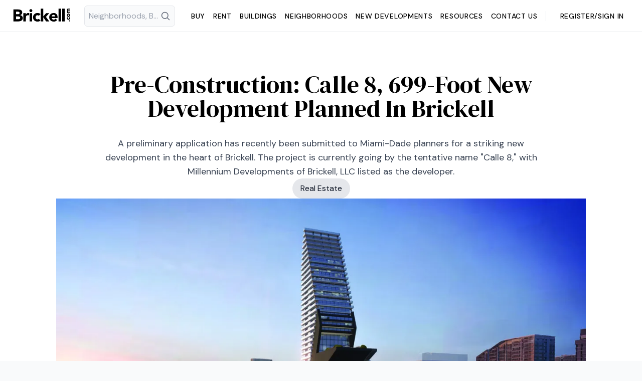

--- FILE ---
content_type: text/html; charset=utf-8
request_url: https://brickell.com/Calle-8-new-development-planned-in-Brickell/
body_size: 11515
content:


<!DOCTYPE html>
<html class="overscroll-none" lang="en">
    <head>
        <meta charset="utf-8" />
        <meta http-equiv="x-ua-compatible" content="ie=edge" />
        
    




<title>Calle 8 New Development Planned for Brickell</title>
<link rel="canonical" href="https://brickell.com/Calle-8-new-development-planned-in-Brickell/">
<meta name="description" content="" />







<meta property="og:title" content="Calle 8 New Development Planned for Brickell" />
<meta property="og:description" content="" />
<meta property="og:image" content="https://brickell-media-production.s3.amazonaws.com/media/images/Calle_8_Brickell.original.jpg" />
<meta property="og:site_name" content="Brickell.com" />
<meta property="og:url" content="https://brickell.com/Calle-8-new-development-planned-in-Brickell/" />
<meta property="og:type" content="website" />









<meta name="twitter:card" content="summary" />
<meta name="twitter:title" content="Calle 8 New Development Planned for Brickell">
<meta name="twitter:image" content="https://brickell-media-production.s3.amazonaws.com/media/images/Calle_8_Brickell.original.jpg">
<meta name="twitter:description" content="">
<meta name="twitter:site" content="@" />







        <meta name="viewport"
              content="width=device-width, initial-scale=1.0, viewport-fit=cover" />
        <link rel="apple-touch-icon"
              sizes="180x180"
              href="https://d264i3qrmohbqh.cloudfront.net/static/main/images/favicon/apple-touch-icon.909b78e3b2fa.png">
        <link rel="icon"
              type="image/png"
              sizes="32x32"
              href="https://d264i3qrmohbqh.cloudfront.net/static/main/images/favicon/favicon-32x32.ad53c5ccde85.png">
        <link rel="icon"
              type="image/png"
              sizes="16x16"
              href="https://d264i3qrmohbqh.cloudfront.net/static/main/images/favicon/favicon-16x16.82081f2fbb0e.png">
        <link rel="manifest"
              href="https://d264i3qrmohbqh.cloudfront.net/static/main/images/favicon/site.f608985c30f1.webmanifest">
        <!-- Fonts -->
        <link rel="preload" as="image" href="https://brickell-media-production.s3.amazonaws.com/media/images/brickell-black.width-300.svg" />
        <link rel="preconnect" href="https://fonts.googleapis.com" />
        <link rel="preconnect" href="https://fonts.gstatic.com" crossorigin />
        <link rel="stylesheet"
              href="https://fonts.googleapis.com/css2?family=DM+Mono:ital,wght@0,500;1,400&family=DM+Sans:wght@400;500;700&family=DM+Serif+Display:ital@0;1&family=DM+Serif+Text:ital@0;1&display=swap" />
        <style>
  #loading-screen {
      position: absolute;
      top: 0;
      left: 0;
      right: 0;
      bottom: 0;
      width: 100vw;
      height: 100vh;
      background-color:white;
      z-index: 9999;
      display: flex;
      flex-direction: column;
      align-items: center;
      justify-content: center;
      animation-fill-mode:forwards;
    }
    .loading-screen-image {
      width: 150px;
      height: 80px;
      object-fit: contain;
    }
    .loading-screen-progress-bar {
      margin-top: 10px;
      height: 4px;
      background-color: rgba(5, 114, 206, 0.2);
      width: 100px;
      overflow: hidden;
      border-radius: 1000px;
    }
    .loading-screen-progress-bar-value {
      width: 100%;
      height: 100%;
      background-color: black;
      animation: indeterminateAnimation 1s infinite linear;
      transform-origin: 0% 50%;
    }

    @keyframes indeterminateAnimation {
      0% {
        transform:  translateX(0) scaleX(0);
      }
      40% {
        transform:  translateX(0) scaleX(0.4);
      }
      100% {
        transform:  translateX(100%) scaleX(0.5);
      }
    }
</style>
<script>
    function disableLoadingScreen() {
      var loading = document.getElementById("loading-screen")
      loading.animate([
        { "transition": "opacity", opacity: 100 },
        { "transition": "opacity", opacity: 0 },
      ], { duration: 300, fill: 'forwards' })
      setTimeout(() => {
        loading.remove()
      }, 299)
    }
    window.addEventListener("DOMContentLoaded", () => {
        disableLoadingScreen()
    })
</script>

        <link rel="stylesheet" href="https://d264i3qrmohbqh.cloudfront.net/static/assets/styles.c6650ba8.15a715bc00ba.css" />
<script type="module" crossorigin="" src="https://d264i3qrmohbqh.cloudfront.net/static/styles.c1c86a87.68b329da9893.js"></script>
        
        
        <meta name="htmx-config"
              content='{"inlineScriptNonce":"H1ZeHQZkrMdEmjePX/w6tw=="}' />
        <script type="module" crossorigin="" src="https://d264i3qrmohbqh.cloudfront.net/static/components.067f9b9a.60f9ed5007f2.js"></script>
        <link rel="stylesheet" href="https://d264i3qrmohbqh.cloudfront.net/static/assets/toast.3a9eb4cb.87f8ff1b6eab.css" />
<link rel="stylesheet" href="https://d264i3qrmohbqh.cloudfront.net/static/assets/main.a1ae07b3.44a53b841248.css" />
<script type="module" crossorigin="" src="https://d264i3qrmohbqh.cloudfront.net/static/main.e4b254f1.546f22a8caaf.js"></script>
        
        
            <!-- Google tag (gtag.js) -->
<script async src="https://www.googletagmanager.com/gtag/js?id=G-LCF6NV0BPY"></script>
<script>
    window.dataLayer = window.dataLayer || [];
    function gtag(){dataLayer.push(arguments);}
    gtag('js', new Date());

    gtag('config', 'G-LCF6NV0BPY');
</script>

        
    </head>
    <body class="overscroll-none leading-normal tracking-normal bg-gray-50 "
          hx-ext="get-csrf,loading-states"
          
          >
        
            <!-- Loading Screen -->
            <div id="loading-screen">
                <img  alt="brickell-logo-black" height="115" src="https://brickell-media-production.s3.amazonaws.com/media/images/brickell-black.width-300.svg" width="300" alt="brickell-logo-black" class="loading-screen-image">
                <div class="loading-screen-progress-bar">
                    <div class="loading-screen-progress-bar-value"></div>
                </div>
            </div>
        
        <script id="csrf_token" type="application/json">"ws0KUCHfRRJCQAvWSuf0soOThYy8uX66n0d9ZHMareK8zw0FSDQChWtHT18Mm93p"</script>
        
        
    



<nav x-data="NavbarComponent({ shouldTransitionFromTransparentToSolid: false })"
     :class="isNavbarSolid ? 'bg-white border-b border-gray-200 text-black' : 'bg-transparent text-white' "
     class="flex flex-col items-center h-12 md:h-16 w-screen fixed inset-x-0 top-0 transition-colors z-[1000] border-0">
    <div class="h-full flex items-center justify-between w-screen mx-auto lg:px-6 pr-4">
        <div class="flex flex-row items-center">
            <button type="button"
                    class="p-3 xl:hidden"
                    @click="expandDrawer()"
                    aria-controls="navbar-default"
                    :aria-expanded="isDrawerExpanded">
                <span class="sr-only">Open main menu</span>
                <svg xmlns="http://www.w3.org/2000/svg"
                     class="w-6 h-6"
                     fill="none"
                     viewBox="0 0 24 24"
                     stroke-width="1.5"
                     stroke="currentColor"
                     aria-hidden="true">
                    <path stroke-linecap="round" stroke-linejoin="round" d="M3.75 6.75h16.5M3.75 12h16.5m-16.5 5.25h16.5" />
                </svg>
            </button>
            <a href="https://brickell.com" class="shrink-0 mr-6 flex">
                <img  alt="brickell-logo-light" height="46" src="https://brickell-media-production.s3.amazonaws.com/media/images/brickell-light.width-120.svg" width="120" alt="brickell-logo-light" width="120" height="46" :class="isNavbarSolid ? 'hidden': 'block' " class="min-w-[120px] min-h-6 lg:h-auto object-cover" />
                <img  alt="brickell-logo-black" height="46" src="https://brickell-media-production.s3.amazonaws.com/media/images/brickell-black.width-120.svg" width="120" alt="brickell-logo-black" width="120" height="46" :class="isNavbarSolid ? 'block' : 'hidden' " class="min-w-[120px] min-h-6 md lg:h-auto object-cover" />
            </a>
        </div>
        
            <!-- Search bar -->
            
            <div class="flex-1 flex flex-row min-w-0">
                
                    <div x-data="QuickSearch"
     class="flex-1 flex md:min-w-[100px] 2xl:min-w-[300px] max-w-[550px] hover:cursor-pointer hover:border-primary-500 ">
    
        <button class="flex-1 min-w-0 md:p-2 flex flex-row gap-4 justify-end md:justify-between items-center text-left rounded-md md:bg-gray-50 md:border hover:border-primary-400 md"
                @click="showSearch"
                @keydown.slash.window.prevent="showSearch">
            <span class="hidden md:block text-gray-400 truncate min-w-0">Neighborhoods, Buildings, Zip, Address...</span>
            <div class="shrink-0 flex flex-row gap-2 items-center">
                <svg xmlns="http://www.w3.org/2000/svg"
                     width="20px"
                     height="20px"
                     fill="none"
                     viewBox="0 0 24 24"
                     stroke-width="2"
                     stroke="currentColor"
                     class="text-gray-500 ">
                    <path stroke-linecap="round" stroke-linejoin="round" d="M21 21l-5.197-5.197m0 0A7.5 7.5 0 105.196 5.196a7.5 7.5 0 0010.607 10.607z" />
                </svg>
            </div>
        </button>
    
    <div data-loading-states
     x-show="modalShown"
     class="fixed shadow-xl inset-0 z-[1001] backdrop-blur-sm bg-black/40 flex justify-center"
     x-cloak
     x-trap.noscroll="modalShown"
     x-transition.opacity
     @keyup.escape.window="hideSearch">
    <div @click.outside="hideSearch"
         class="bg-white md:max-w-[600px] w-full mx-4 h-fit mt-24 rounded-xl overflow-hidden"
         :class="modalExtraClasses">
        <div class="relative flex items-center">
            <div class="absolute left-0 h-6 pl-6 pointer-events-none">
                <div role="status"
                     id="search_spinner"
                     class="absolute hidden"
                     data-loading-class-remove="hidden">
                    <svg aria-hidden="true"
                         class="w-5 h-5 mr-2 text-gray-200 animate-spin fill-primary-600"
                         viewBox="0 0 100 101"
                         fill="none"
                         xmlns="http://www.w3.org/2000/svg">
                        <path d="M100 50.5908C100 78.2051 77.6142 100.591 50 100.591C22.3858 100.591 0 78.2051 0 50.5908C0 22.9766 22.3858 0.59082 50 0.59082C77.6142 0.59082 100 22.9766 100 50.5908ZM9.08144 50.5908C9.08144 73.1895 27.4013 91.5094 50 91.5094C72.5987 91.5094 90.9186 73.1895 90.9186 50.5908C90.9186 27.9921 72.5987 9.67226 50 9.67226C27.4013 9.67226 9.08144 27.9921 9.08144 50.5908Z" fill="currentColor" />
                        <path d="M93.9676 39.0409C96.393 38.4038 97.8624 35.9116 97.0079 33.5539C95.2932 28.8227 92.871 24.3692 89.8167 20.348C85.8452 15.1192 80.8826 10.7238 75.2124 7.41289C69.5422 4.10194 63.2754 1.94025 56.7698 1.05124C51.7666 0.367541 46.6976 0.446843 41.7345 1.27873C39.2613 1.69328 37.813 4.19778 38.4501 6.62326C39.0873 9.04874 41.5694 10.4717 44.0505 10.1071C47.8511 9.54855 51.7191 9.52689 55.5402 10.0491C60.8642 10.7766 65.9928 12.5457 70.6331 15.2552C75.2735 17.9648 79.3347 21.5619 82.5849 25.841C84.9175 28.9121 86.7997 32.2913 88.1811 35.8758C89.083 38.2158 91.5421 39.6781 93.9676 39.0409Z" fill="currentFill" />
                    </svg>
                </div>
                <svg xmlns="http://www.w3.org/2000/svg"
                     class="absolute h-6 text-slate-400"
                     data-loading-class="hidden"
                     aria-hidden="true"
                     viewBox="0 0 24 24"
                     stroke-width="2"
                     stroke="currentColor"
                     fill="none"
                     stroke-linecap="round"
                     stroke-linejoin="round">
                    <path stroke="none" d="M0 0h24v24H0z" fill="none"></path>
                    <circle cx="10" cy="10" r="7"></circle>
                    <line x1="21" y1="21" x2="15" y2="15"></line>
                </svg>
            </div>
            <input id="quick_search_input"
                   hx-get="/widgets/quick-search/"
                   hx-include="input[id='search_type']"
                   hx-trigger="quick-search:search from:window"
                   hx-target="#quick_search_result_container"
                   hx-sync="this:replace"
                   hx-ext="loading-states"
                   x-model="searchQuery"
                   x-ref="quick_search_input"
                   @htmx:error="onSearchError()"
                   @input.debounce.800ms="onSearchInput()"
                   type="text"
                   placeholder="Neighborhoods, Buildings, Zip, Address..."
                   name="query"
                   autocomplete="off"
                   class="w-full p-6 pl-16 pr-16 border-none bg-white rounded-none shadow-none ring-0 outline-none focus:outline-none focus:border-none focus:ring-0" />
            <button x-show="searchQuery.length > 0"
                    @click="clearSearch"
                    class="absolute flex items-center w-6 h-6 rounded-full right-6 text-slate-500 bg-gray-200/40">
                <svg xmlns="http://www.w3.org/2000/svg"
                     class="w-4 h-4 mx-auto"
                     fill="none"
                     viewBox="0 0 24 24"
                     stroke-width="2"
                     stroke="currentColor">
                    <path stroke-linecap="round" stroke-linejoin="round" d="M6 18L18 6M6 6l12 12" />
                </svg>
            </button>
        </div>
        <div class="px-6 text-sm font-medium text-center text-gray-500 border-b border-gray-200">
            <input id="search_type" name="search_type" :value="selectedTab" hidden />
            <ul class="flex flex-wrap -mb-px">
                <li class="mr-2">
                    <button class="inline-block px-4 pb-2 border-b-2"
                            :class="{ 'border-transparent hover:text-gray-600 hover:border-gray-300': isRentTabSelected, 'text-primary-600 border-primary-600': isBuyTabSelected }"
                            @click="selectBuyTab">Buy</button>
                </li>
                <li class="mr-2">
                    <button class="inline-block px-4 pb-2 border-b-2"
                            :class="{ 'border-transparent hover:text-gray-600 hover:border-gray-300': isBuyTabSelected, 'text-primary-600 border-primary-600': isRentTabSelected }"
                            @click="selectRentTab">Rent</button>
                </li>
            </ul>
        </div>
        <div class="flex max-h-[400px]">
            <template x-ref="quick_search_empty_state">
                <div class="text-gray-500 p-6">
                    <p class="text-gray-700">Looking for something specific?</p>
                    <p class="text-sm mt-2">
                        Type in your search query to get started. We'll do our best to find exactly
                        what you're looking for.
                    </p>
                </div>
            </template>
            <div class="w-full px-6 overflow-y-scroll"
                 id="quick_search_result_container"
                 x-ref="quick_search_result_container"></div>
        </div>
    </div>
</div>

</div>

                
            </div>
        
        <!-- Links -->
        <div class="justify-end w-auto h-full max-w-full pl-6  hidden md:flex ">
            
            <div class="flex-row items-center hidden xl:flex shrink-0">
                
                    
                        
                            <div @mouseenter="setHoveringLink('Buy')"
                                 class="group h-full">
                                <a href=" /luxury-condos/ "
                                   :class="isNavbarSolid ? 'text-black' : 'text-white'"
                                   class="px-2 2xl:px-3 h-full flex items-center justify-center text-sm font-medium tracking-wider uppercase hover:text-primary-500">Buy</a>
                                
                            </div>
                        
                    
                
                    
                        
                            <div @mouseenter="setHoveringLink('Rent')"
                                 class="group h-full">
                                <a href=" /apartments-for-rent/ "
                                   :class="isNavbarSolid ? 'text-black' : 'text-white'"
                                   class="px-2 2xl:px-3 h-full flex items-center justify-center text-sm font-medium tracking-wider uppercase hover:text-primary-500">Rent</a>
                                
                            </div>
                        
                    
                
                    
                        
                            <div @mouseenter="setHoveringLink('Buildings')"
                                 class="group h-full">
                                <a href=" /condos-for-sale/ "
                                   :class="isNavbarSolid ? 'text-black' : 'text-white'"
                                   class="px-2 2xl:px-3 h-full flex items-center justify-center text-sm font-medium tracking-wider uppercase hover:text-primary-500">Buildings</a>
                                
                            </div>
                        
                    
                
                    
                        
                            <div @mouseenter="setHoveringLink('Neighborhoods')"
                                 class="group h-full">
                                <a href=" /neighborhoods/ "
                                   :class="isNavbarSolid ? 'text-black' : 'text-white'"
                                   class="px-2 2xl:px-3 h-full flex items-center justify-center text-sm font-medium tracking-wider uppercase hover:text-primary-500">Neighborhoods</a>
                                
                            </div>
                        
                    
                
                    
                        
                            <div @mouseenter="setHoveringLink('New Developments')"
                                 class="group h-full">
                                <a href=" /new-construction/ "
                                   :class="isNavbarSolid ? 'text-black' : 'text-white'"
                                   class="px-2 2xl:px-3 h-full flex items-center justify-center text-sm font-medium tracking-wider uppercase hover:text-primary-500">New Developments</a>
                                
                            </div>
                        
                    
                
                    
                        
                            <div @mouseenter="setHoveringLink('Resources')"
                                 class="group h-full">
                                <a href=" # "
                                   :class="isNavbarSolid ? 'text-black' : 'text-white'"
                                   class="px-2 2xl:px-3 h-full flex items-center justify-center text-sm font-medium tracking-wider uppercase hover:text-primary-500">Resources</a>
                                
                                    <div x-cloak
                                         x-show="isLinkHovered('Resources')"
                                         @mouseenter="setHoveringLink('Resources')"
                                         @mouseleave="clearHoveringLink()">
                                        
<div 
     class="p-10 absolute inset-x-0 top-full bg-white border-t shadow">
    <div class="mx-auto  max-w-7xl   flex flex-row justify-between">
        <div class="w-full flex flex-row gap-6 justify-between">
            
                <ul class="flex flex-col gap-8">
                    
                        <li>
                            <div class="text-gray-800 font-bold uppercase text-sm">Our Team</div>
                            <div class="mt-3 flex flex-col gap-2">
                                
                                    <a href=" /brickell-realtor/ "
                                       class="text-black hover:text-primary-500">Meet the Team</a>
                                
                            </div>
                        </li>
                    
                        <li>
                            <div class="text-gray-800 font-bold uppercase text-sm">Guides</div>
                            <div class="mt-3 flex flex-col gap-2">
                                
                                    <a href=" /buyers-guide/ "
                                       class="text-black hover:text-primary-500">Buyer&#x27;s Guide</a>
                                
                                    <a href=" /sell-my-home/ "
                                       class="text-black hover:text-primary-500">Seller&#x27;s Guide</a>
                                
                            </div>
                        </li>
                    
                </ul>
            
                <ul class="flex flex-col gap-8">
                    
                        <li>
                            <div class="text-gray-800 font-bold uppercase text-sm">Latest Publications</div>
                            <div class="mt-3 flex flex-col gap-2">
                                
                                    <a href=" /blog/the-residences-at-mandarin-oriental-brickell-key/ "
                                       class="text-black hover:text-primary-500">Swire Announces the Residences at Mandarin Oriental on Brickell Key</a>
                                
                                    <a href=" /estate-98-coffee-liqueur/ "
                                       class="text-black hover:text-primary-500">Estate 98 Brings a New Kind of Espresso Liqueur to Miami</a>
                                
                                    <a href=" /the-best-new-construction-projects-in-brickell-downtown/ "
                                       class="text-black hover:text-primary-500">The Best New Construction Projects in Brickell &amp; Downtown</a>
                                
                                    <a href=" /Calle-8-new-development-planned-in-Brickell/ "
                                       class="text-black hover:text-primary-500">Pre-Construction News: Calle 8, New Development Planned in Brickell</a>
                                
                                    <a href=" /lionel-messi-purchases-fort-lauderdale-mansion/ "
                                       class="text-black hover:text-primary-500">Lionel Messi Acquires Waterfront Residence in Fort Lauderdale</a>
                                
                                    <a href=" /best-brickell-lunch-spots/ "
                                       class="text-black hover:text-primary-500">Best Lunch Spots in Brickell</a>
                                
                                    <a href=" /best-brickell-restaurants/ "
                                       class="text-black hover:text-primary-500">11 Best Restaurants in Brickell</a>
                                
                            </div>
                        </li>
                    
                </ul>
            
        </div>
        
            
                <div class="mx-16 min-h-full w-px bg-gray-200"></div>
                <div class="flex flex-col justify-center text-black">
                    
                        <div class="min-h-[200px] w-[350px] bg-slate-200 rounded-lg">
                            <a href=" /the-best-new-construction-projects-in-brickell-downtown/ ">
                                <img alt="Best New Construction Projects in Miami" class="w-full h-full object-cover" draggable="false" height="500" src="https://brickell-media-production.s3.amazonaws.com/media/images/Best_New_Construction_Projects_in.width-500.format-webp.webp" width="500">
                            </a>
                        </div>
                    
                    
                </div>
            
        
    </div>
</div>

                                    </div>
                                
                            </div>
                        
                    
                
                    
                        
                            <div @mouseenter="setHoveringLink('Contact us')"
                                 class="group h-full">
                                <a href=" /contact/ "
                                   :class="isNavbarSolid ? 'text-black' : 'text-white'"
                                   class="px-2 2xl:px-3 h-full flex items-center justify-center text-sm font-medium tracking-wider uppercase hover:text-primary-500">Contact us</a>
                                
                            </div>
                        
                    
                
            </div>
        
        <div class="hidden md:flex flex-row items-center ml-2 space-x-4 2xl:ml-4  shrink-0">
            <div class="border-l border-slate-300 pl-4">
                
                    <a href="/account/login/"
                       :class="isNavbarSolid ? 'text-black' : 'text-white' "
                       class="px-3 h-full flex items-center justify-center text-sm font-medium tracking-wider uppercase hover:text-primary-500">Register/Sign in</a>
                
            </div>
        </div>
    </div>
</div>
<div class="absolute bottom-0 inset-x-0 w-full"><div class="max-w-full w-full overflow-hidden h-1 relative ">
    <div class="bg-primary h-full top-0 left-0 right-0 w-[50%] animate-indeterminate absolute inset-y-0 hidden"
         data-loading-class-remove="hidden"
         data-loading-delay="0"></div>
</div>
</div>

<div x-show="isDrawerExpanded"
     x-cloak
     class="absolute w-screen h-screen bg-black/20 z-[999]">
    <div x-show="isDrawerExpanded"
         class="bg-white w-[300px] py-2 min-h-screen max-h-screen"
         @click.outside="collapseDrawer()"
         x-transition:enter="transition-translate ease-out duration-300"
         x-transition:enter-start="-translate-x-full"
         x-transition:enter-end="translate-x-0"
         x-transition:leave="transition-translate ease-out duration-300"
         x-transition:leave-start="translate-x-0"
         x-transition:leave-end="-translate-x-full">
        <div class="p-6 flex items-center">
            <button @click="collapseDrawer()">
                <svg class="w-6 h-6 mr-3 text-black"
                     xmlns="http://www.w3.org/2000/svg"
                     fill="none"
                     viewBox="0 0 24 24"
                     stroke-width="1.5"
                     stroke="currentColor">
                    <path stroke-linecap="round" stroke-linejoin="round" d="M6 18L18 6M6 6l12 12" />
                </svg>
            </button>
            <a href="https://brickell.com"><img  alt="brickell-logo-black" height="46" src="https://brickell-media-production.s3.amazonaws.com/media/images/brickell-black.width-120.svg" width="120" alt="brickell-logo-black" width="120" height="46" /></a>
        </div>
        <div class="relative pt-4 pb-20 list-none max-h-[100vh] flex flex-col font-medium tracking-wider overflow-y-scroll">
            <div class="pb-40">
                
                
                    
                        
                            <div class="group">
                                
                                    <a href=" /luxury-condos/ "
                                       class="px-6 py-3 block w-full text-left text-black uppercase font-medium border-b">
                                        Buy
                                    </a>
                                
                            </div>
                        
                    
                
                    
                        
                            <div class="group">
                                
                                    <a href=" /apartments-for-rent/ "
                                       class="px-6 py-3 block w-full text-left text-black uppercase font-medium border-b">
                                        Rent
                                    </a>
                                
                            </div>
                        
                    
                
                    
                        
                            <div class="group">
                                
                                    <a href=" /condos-for-sale/ "
                                       class="px-6 py-3 block w-full text-left text-black uppercase font-medium border-b">
                                        Buildings
                                    </a>
                                
                            </div>
                        
                    
                
                    
                        
                            <div class="group">
                                
                                    <a href=" /neighborhoods/ "
                                       class="px-6 py-3 block w-full text-left text-black uppercase font-medium border-b">
                                        Neighborhoods
                                    </a>
                                
                            </div>
                        
                    
                
                    
                        
                            <div class="group">
                                
                                    <a href=" /new-construction/ "
                                       class="px-6 py-3 block w-full text-left text-black uppercase font-medium border-b">
                                        New Developments
                                    </a>
                                
                            </div>
                        
                    
                
                    
                        
                            <div class="group">
                                
                                    <button @click="toggleAccordionOnMobile('Resources')"
                                            class="px-6 py-3 w-full flex flex-row justify-between items-center text-left uppercase text-black font-medium tracking-wider border-b">
                                        Resources
                                        <span :class="isMobileLinkAccordionOpen('Resources') && 'rotate-90'"
                                              class="transition-transform">
                                            <svg xmlns="http://www.w3.org/2000/svg"
     class="text-black"
     width="20"
     height="20"
     viewBox="0 0 24 24"
     stroke-width="2"
     stroke="currentColor"
     fill="none"
     stroke-linecap="round"
     stroke-linejoin="round">
    <path stroke="none" d="M0 0h24v24H0z" fill="none"></path>
    <path d="M9 6l6 6l-6 6"></path>
</svg>

                                        </span>
                                    </button>
                                    <div x-cloak
                                         x-collapse
                                         x-show="isMobileLinkAccordionOpen('Resources')"
                                         class="p-6 border-b flex flex-col gap-6">
                                        
                                            <div class="flex flex-col gap-6">
                                                
                                                    <div>
                                                        <div class="text-xs uppercase text-gray-800 font-bold">Our Team</div>
                                                        <div class="mt-2 flex flex-col gap-2">
                                                            
                                                                <a href=" /brickell-realtor/ "
                                                                   class="py-1 px-3 text-black tracking-normal">Meet the Team</a>
                                                            
                                                        </div>
                                                    </div>
                                                
                                                    <div>
                                                        <div class="text-xs uppercase text-gray-800 font-bold">Guides</div>
                                                        <div class="mt-2 flex flex-col gap-2">
                                                            
                                                                <a href=" /buyers-guide/ "
                                                                   class="py-1 px-3 text-black tracking-normal">Buyer&#x27;s Guide</a>
                                                            
                                                                <a href=" /sell-my-home/ "
                                                                   class="py-1 px-3 text-black tracking-normal">Seller&#x27;s Guide</a>
                                                            
                                                        </div>
                                                    </div>
                                                
                                            </div>
                                        
                                            <div class="flex flex-col gap-6">
                                                
                                                    <div>
                                                        <div class="text-xs uppercase text-gray-800 font-bold">Latest Publications</div>
                                                        <div class="mt-2 flex flex-col gap-2">
                                                            
                                                                <a href=" /blog/the-residences-at-mandarin-oriental-brickell-key/ "
                                                                   class="py-1 px-3 text-black tracking-normal">Swire Announces the Residences at Mandarin Oriental on Brickell Key</a>
                                                            
                                                                <a href=" /estate-98-coffee-liqueur/ "
                                                                   class="py-1 px-3 text-black tracking-normal">Estate 98 Brings a New Kind of Espresso Liqueur to Miami</a>
                                                            
                                                                <a href=" /the-best-new-construction-projects-in-brickell-downtown/ "
                                                                   class="py-1 px-3 text-black tracking-normal">The Best New Construction Projects in Brickell &amp; Downtown</a>
                                                            
                                                                <a href=" /Calle-8-new-development-planned-in-Brickell/ "
                                                                   class="py-1 px-3 text-black tracking-normal">Pre-Construction News: Calle 8, New Development Planned in Brickell</a>
                                                            
                                                                <a href=" /lionel-messi-purchases-fort-lauderdale-mansion/ "
                                                                   class="py-1 px-3 text-black tracking-normal">Lionel Messi Acquires Waterfront Residence in Fort Lauderdale</a>
                                                            
                                                                <a href=" /best-brickell-lunch-spots/ "
                                                                   class="py-1 px-3 text-black tracking-normal">Best Lunch Spots in Brickell</a>
                                                            
                                                                <a href=" /best-brickell-restaurants/ "
                                                                   class="py-1 px-3 text-black tracking-normal">11 Best Restaurants in Brickell</a>
                                                            
                                                        </div>
                                                    </div>
                                                
                                            </div>
                                        
                                    </div>
                                
                            </div>
                        
                    
                
                    
                        
                            <div class="group">
                                
                                    <a href=" /contact/ "
                                       class="px-6 py-3 block w-full text-left text-black uppercase font-medium border-b">
                                        Contact us
                                    </a>
                                
                            </div>
                        
                    
                
            
            
                <a href="/account/login/"
                   class="px-6 py-3 block w-full text-left text-black uppercase font-medium border-b">Register/Sign in</a>
            
        </div>
    </div>
</div>
</div>

</nav>


        
    <script type="application/ld+json">
    
    [{"@context": "https://schema.org", "@type": "BreadcrumbList", "itemListElement": [{"@type": "ListItem", "position": 1, "name": "Brickell.com", "item": "https://brickell.com"}, {"@type": "ListItem", "position": 2, "name": "Brickell", "item": "https://brickell.com/"}, {"@type": "ListItem", "position": 3, "name": "Pre-Construction: Calle 8, 699-Foot New Development Planned In Brickell", "item": "https://brickell.com/Calle-8-new-development-planned-in-Brickell/"}]}]
    
    </script>
    
    <main class="pt-12 md:pt-16 bg-white">
        <div class="container max-w-6xl mx-auto pt-20 pb-6 px-4 md:px-12 flex flex-col justify-center items-center">
            <div class="flex flex-col gap-10">
                <div>
                    <h1 class="mt-0 text-4xl md:text-5xl font-normal font-serif text-center">Pre-Construction: Calle 8, 699-Foot New Development Planned In Brickell</h1>
                    
                        <div class="max-w-4xl mx-auto mt-8 text-lg text-gray-700 text-center">A preliminary application has recently been submitted to Miami-Dade planners for a striking new development in the heart of Brickell. The project is currently going by the tentative name &quot;Calle 8,&quot; with Millennium Developments of Brickell, LLC listed as the developer.</div>
                    
                </div>
                
                    <div class="flex flex-row gap-4 flex-wrap max-w-4xl mx-auto">
                        
                            <div class="px-4 py-2 inline-block bg-gray-200 text-gray-900 rounded-full">Real Estate</div>
                        
                    </div>
                
                
                <a data-fslightbox="banner_image"
                   data-type="image"
                   href="https://brickell-media-production.s3.amazonaws.com/media/images/Calle_8_Brickell.width-1200.format-webp.webp">
                    <figure>
                        <picture>
                            <img  alt="Calle 8 Brickell" height="970" src="https://brickell-media-production.s3.amazonaws.com/media/images/Calle_8_Brickell.width-1200.format-webp.webp" width="1200" alt="Calle 8 Brickell" class=" max-w-[1200] object-cover mx-auto" />
                        </picture>
                    </figure>
                </a>
                
                <div class="richtext">
                    
                        <p data-block-key="i1djj">According to the application, Calle 8 is planned as a 57-story tower, soaring to a height of 685 feet above ground level and 699 feet above sea level. The <a href="/new-construction/">pre-construction</a> development is expected to feature the following:</p><ol><li data-block-key="98lnt"><b>Residential Units</b>: The tower will offer a total of 464 residential units, with a diverse range of layouts including 252 studios, 37 one-bedroom units, 167 two-bedroom units, 7 three-bedroom units, and 1 penthouse.</li><li data-block-key="afm72"><b>Mixed-Use Space</b>: The project presents two intriguing options for mixed-use space. One option includes a flexible multi-level Concert Hall, while the other envisions a multi-story retail complex capable of accommodating a department store or similar retail vendor. Both options are designed on levels ground through 5.</li><li data-block-key="f4dam"><b>Parking</b>: The development will provide 467 parking spaces distributed across eleven levels, ensuring convenient access for residents and visitors.</li><li data-block-key="3mo2c"><b>Co-working Space</b>: Calle 8 will also feature co-working space on level 12, catering to the needs of professionals in the community.</li><li data-block-key="4b0op"><b>Amenities:</b> Residents will have access to luxurious amenities spread across levels 33, 35, 36, and 37, with the pool deck located on level 35.</li></ol><p data-block-key="7li4n">In May, the Federal Aviation Administration (FAA) issued a letter granting approval for the tower&#x27;s height, allowing it to rise to 685 feet above ground level or 699 feet above sea level. This clearance was sent to German Coto of Millennium Developments on May 15th.</p><p data-block-key="aer1l">It&#x27;s worth noting that a portion of the property currently operates as a gas station.</p><p data-block-key="dghrq">Additionally, the same block is set to feature other notable developments, including PMG&#x27;s Sentral Brickell with 43 and 31-story towers housing 803 residential units, Menesse Brickell with 350 units in a 39-story tower, and Westpine with 328 units in a 43-story tower.</p><p data-block-key="2iu72">BMA Architects is the firm responsible for the design of Calle 8.</p><p data-block-key="1bbtf">This promising addition to <a href="/brickell-condos/">Brickell</a>&#x27;s skyline has generated significant excitement and interest among the Miami community, and it is set to become a landmark for the city&#x27;s architectural landscape.</p>
                        
                    
                        
                        
                            
                            <div class="my-12">
                                <figure>
                                    <picture>
                                        <a data-fslightbox="6472"
                                           data-type="image"
                                           href="https://brickell-media-production.s3.amazonaws.com/media/images/Calle_8_Brickell_Condos.original.jpg">
                                            <img  alt="Calle 8 Brickell Condos" height="986" src="https://brickell-media-production.s3.amazonaws.com/media/images/Calle_8_Brickell_Condos.original.jpg" width="1219" alt="Calle 8 Brickell Condos" loading="lazy" class="w-full object-cover" />
                                        </a>
                                    </picture>
                                </figure>
                            </div>
                        
                    
                        
                        
                            
                            <div class="my-12">
                                <figure>
                                    <picture>
                                        <a data-fslightbox="6473"
                                           data-type="image"
                                           href="https://brickell-media-production.s3.amazonaws.com/media/images/Calle_8_Brickell_Plans.original.jpg">
                                            <img  alt="Calle 8 Brickell Plans" height="1920" src="https://brickell-media-production.s3.amazonaws.com/media/images/Calle_8_Brickell_Plans.original.jpg" width="1344" alt="Calle 8 Brickell Plans" loading="lazy" class="w-full object-cover" />
                                        </a>
                                    </picture>
                                </figure>
                            </div>
                        
                    
                </div>
            </div>
        </div>
    </main>


        
            

<section class="bg-white">
    

    <section class="md:container mx-auto py-10 px-6 md:px-12">
        <h2 class="text-2xl font-bold font-serif">Quick Links</h2>
        <div class="mt-6 grid grid-cols-1 sm:grid-cols-2 lg:grid-cols-4 gap-6">
            
                <div class="flex-1 flex flex-col gap-3">
                    <div class="text-lg font-medium">Custom Search</div>
                    
                        <a href="/luxury-condos/"
                           target="_blank"
                           class="w-fit text-primary-500 hover:underline">Condos For Sale</a>
                    
                        <a href="/apartments-for-rent"
                           target="_blank"
                           class="w-fit text-primary-500 hover:underline">Apartments For Rent</a>
                    
                        <a href="/condos-for-sale/"
                           target="_blank"
                           class="w-fit text-primary-500 hover:underline">Luxury Condo Buildings</a>
                    
                        <a href="/new-construction/"
                           target="_blank"
                           class="w-fit text-primary-500 hover:underline">Pre-Construction Buildings</a>
                    
                        <a href="neighborhoods/"
                           target="_blank"
                           class="w-fit text-primary-500 hover:underline">Neighborhoods</a>
                    
                </div>
            
                <div class="flex-1 flex flex-col gap-3">
                    <div class="text-lg font-medium">New Developments</div>
                    
                        <a href="/st-regis-residences-miami/"
                           target="_blank"
                           class="w-fit text-primary-500 hover:underline">St Regis Residences Miami</a>
                    
                        <a href="/the-residences-at-mandarin-oriental-miami/"
                           target="_blank"
                           class="w-fit text-primary-500 hover:underline">The Residences at Mandarin Oriental</a>
                    
                        <a href="/the-residences-at-1428-brickell/"
                           target="_blank"
                           class="w-fit text-primary-500 hover:underline">The Residences at 1428 Brickell</a>
                    
                        <a href="/cipriani-residences-miami/"
                           target="_blank"
                           class="w-fit text-primary-500 hover:underline">Cipriani Residences Miami</a>
                    
                        <a href="/2200-brickell-condos/"
                           target="_blank"
                           class="w-fit text-primary-500 hover:underline">2200 Brickell</a>
                    
                </div>
            
                <div class="flex-1 flex flex-col gap-3">
                    <div class="text-lg font-medium">Buildings</div>
                    
                        <a href="/brickell-flatiron-condos/"
                           target="_blank"
                           class="w-fit text-primary-500 hover:underline">Brickell Flatiron</a>
                    
                        <a href="/icon-brickell-condos/"
                           target="_blank"
                           class="w-fit text-primary-500 hover:underline">Icon Brickell I</a>
                    
                        <a href="/1010-brickell-condos/"
                           target="_blank"
                           class="w-fit text-primary-500 hover:underline">1010 Brickell</a>
                    
                        <a href="/rise-brickell-city-centre-condos/"
                           target="_blank"
                           class="w-fit text-primary-500 hover:underline">Rise at Brickell City Centre</a>
                    
                        <a href="/brickell-city-centre-reach-condos/"
                           target="_blank"
                           class="w-fit text-primary-500 hover:underline">Reach at Brickell City Centre</a>
                    
                </div>
            
                <div class="flex-1 flex flex-col gap-3">
                    <div class="text-lg font-medium">Neighborhoods</div>
                    
                        <a href="/brickell-condos/"
                           target="_blank"
                           class="w-fit text-primary-500 hover:underline">Brickell</a>
                    
                        <a href="/brickell-key-condos/"
                           target="_blank"
                           class="w-fit text-primary-500 hover:underline">Brickell Key</a>
                    
                        <a href="/downtown-miami-condos/"
                           target="_blank"
                           class="w-fit text-primary-500 hover:underline">Downtown</a>
                    
                        <a href="/edgewater-miami-condos/"
                           target="_blank"
                           class="w-fit text-primary-500 hover:underline">Edgewater</a>
                    
                        <a href="/coconut-grove-condos/"
                           target="_blank"
                           class="w-fit text-primary-500 hover:underline">Coconut Grove</a>
                    
                </div>
            
        </div>
    </section>


    

    
        <section class="border-t">
            <div class="md:container mx-auto py-10 px-6 md:px-12 flex flex-col md:flex-row flex-wrap gap-10 justify-around items-center">
                <img alt="Compass" height="19" src="https://brickell-media-production.s3.amazonaws.com/media/images/compass.original.original.png" width="130"><img alt="Zillow" height="23" src="https://brickell-media-production.s3.amazonaws.com/media/images/zillow.original.original.png" width="100"><img alt="Haute Living" height="41" src="https://brickell-media-production.s3.amazonaws.com/media/images/haute_living.original.original.png" width="100"><img alt="The Miami Herald" height="22" src="https://brickell-media-production.s3.amazonaws.com/media/images/miami_herald.original.original.png" width="164"><img alt="The Real Deal" height="25" src="https://brickell-media-production.s3.amazonaws.com/media/images/the_real_deal.original.original.png" width="120">
            </div>
        </section>
    


    <section id="newsletter-signup" class="border-t">
    <div class="md:container mx-auto py-10 px-6 md:px-12 flex flex-col md:flex-row flex-wrap gap-10 justify-between items-center">
        <div class="flex-1 shrink-0 flex flex-col gap-2">
            <span class="font-serif text-2xl font-bold">Sign up to our newsletter</span>
            <span>Stay up to date with the latest news, announcements, and articles</span>
        </div>
        
            
            <form hx-post="/widgets/newsletter-signup/"
                  data-loading-states
                  data-loading-path="/widgets/newsletter-signup/"
                  hx-target="this"
                  hx-swap="outerHTML"
                  hx-sync="this:drop"
                  class="flex-1 flex flex-row gap-2 justify-end w-full md:w-auto">
                
                    <input type="hidden" name="csrfmiddlewaretoken" value="ga77acLRQzhF9NzGckt4sTq2wHl5WJkMSJeo1CfQkD1ZT6o2acIy5T74bTSi07IH">
                    

                    

                    
<div class="
flex

    flex-col gap-2

flex-1 min-w-[200px] lg:max-w-[350px] ">
<label for="id_email"
       class=" hidden ">
    Email
    
    
</label>

    <input type="email" name="email" placeholder="Your Email" maxlength="320" value="" data-loading-disable="true" data-loading-class="cursor-wait" class="" required id="id_email">



</div>

                
                <button type="submit"
        data-loading-disable="true"
        data-loading-class="cursor-wait"
        on:click="submit"
        class="px-4 py-2 bg-primary-500 hover:bg-primary-700 rounded text-white flex flex-row items-center justify-center ">
    
        <svg role="status"
             data-loading-class-remove="hidden"
             class="hidden w-4 h-4 mr-2 text-gray-200 animate-spin fill-white"
             viewBox="0 0 100 101"
             fill="none"
             xmlns="http://www.w3.org/2000/svg">
            <path d="M100 50.5908C100 78.2051 77.6142 100.591 50 100.591C22.3858 100.591 0 78.2051 0 50.5908C0 22.9766 22.3858 0.59082 50 0.59082C77.6142 0.59082 100 22.9766 100 50.5908ZM9.08144 50.5908C9.08144 73.1895 27.4013 91.5094 50 91.5094C72.5987 91.5094 90.9186 73.1895 90.9186 50.5908C90.9186 27.9921 72.5987 9.67226 50 9.67226C27.4013 9.67226 9.08144 27.9921 9.08144 50.5908Z" fill="currentColor" />
            <path d="M93.9676 39.0409C96.393 38.4038 97.8624 35.9116 97.0079 33.5539C95.2932 28.8227 92.871 24.3692 89.8167 20.348C85.8452 15.1192 80.8826 10.7238 75.2124 7.41289C69.5422 4.10194 63.2754 1.94025 56.7698 1.05124C51.7666 0.367541 46.6976 0.446843 41.7345 1.27873C39.2613 1.69328 37.813 4.19778 38.4501 6.62326C39.0873 9.04874 41.5694 10.4717 44.0505 10.1071C47.8511 9.54855 51.7191 9.52689 55.5402 10.0491C60.8642 10.7766 65.9928 12.5457 70.6331 15.2552C75.2735 17.9648 79.3347 21.5619 82.5849 25.841C84.9175 28.9121 86.7997 32.2913 88.1811 35.8758C89.083 38.2158 91.5421 39.6781 93.9676 39.0409Z" fill="currentFill" />
        </svg>
    
    <span>Subscribe</span>
</button>

            </form>
        
    </div>
</section>

    
<footer class="bg-black text-white">
    <div class="md:container mx-auto px-6 md:px-12 flex flex-col">
        <div class="py-10 flex flex-col lg:flex-row gap-10 items-start lg:items-center justify-between">
            <div class="flex flex-col gap-4">
                <img alt="brickell-logo-light" height="46" src="https://brickell-media-production.s3.amazonaws.com/media/images/brickell-light.width-120.svg" width="120">
                
                    <div class="max-w-[350px]">A Real Estate and Lifestyle Portal Serving the Brickell &amp; Miami Real Estate &amp; Condo Market.</div>
                
            </div>
            <nav class="w-full lg:w-auto grid auto-cols-auto grid-cols-1 md:grid-cols-2 lg:grid-cols-4 gap-12">
                
                    <div class="flex flex-col gap-3">
                        <div class="text-xs font-bold text-gray-500 uppercase">Explore</div>
                        
                            <a href="/luxury-condos/"
                               class="hover:text-primary-500 hover:underline text-white">Buy</a>
                        
                            <a href="/apartments-for-rent/"
                               class="hover:text-primary-500 hover:underline text-white">Rent</a>
                        
                            <a href="/neighborhoods/"
                               class="hover:text-primary-500 hover:underline text-white">Neighborhoods</a>
                        
                            <a href="/condos-for-sale/"
                               class="hover:text-primary-500 hover:underline text-white">Buildings</a>
                        
                            <a href="/new-construction/"
                               class="hover:text-primary-500 hover:underline text-white">New Developments</a>
                        
                            <a href="/brickell-realtor/"
                               class="hover:text-primary-500 hover:underline text-white">Our Team</a>
                        
                            <a href="/blog/"
                               class="hover:text-primary-500 hover:underline text-white">Blog</a>
                        
                    </div>
                
                    <div class="flex flex-col gap-3">
                        <div class="text-xs font-bold text-gray-500 uppercase">Legal</div>
                        
                            <a href="/legal/terms-of-use/"
                               class="hover:text-primary-500 hover:underline text-white">Terms &amp;  Conditions</a>
                        
                            <a href="/legal/privacy-policy/"
                               class="hover:text-primary-500 hover:underline text-white">Privacy Policy</a>
                        
                    </div>
                
                    <div class="flex flex-col gap-3">
                        <div class="text-xs font-bold text-gray-500 uppercase">Social</div>
                        
                            <a href="https://www.facebook.com/brickellsocial/"
                               class="hover:text-primary-500 hover:underline text-white">Facebook</a>
                        
                            <a href="https://twitter.com/BrickellSocial"
                               class="hover:text-primary-500 hover:underline text-white">Twitter</a>
                        
                            <a href="https://www.youtube.com/@BrickellCondos"
                               class="hover:text-primary-500 hover:underline text-white">Youtube</a>
                        
                    </div>
                
                    <div class="flex flex-col gap-3">
                        <div class="text-xs font-bold text-gray-500 uppercase">Keep in touch</div>
                        
                            <a href="mailto:admin@brickell.com"
                               class="hover:text-primary-500 hover:underline text-white">admin@brickell.com</a>
                        
                    </div>
                
            </nav>
        </div>
        
            <hr class="h-px bg-gray-50 opacity-20" />
            <div class="py-4 flex flex-row flex-wrap justify-between items-center">
                <div>© 2023 Brickell.com - All Rights Reserved</div>
                <div>
                    Built by <a href="https://linkedin.com/in/devwaseem">Waseem Akram</a>
                </div>
            </div>
        
    </div>
</footer>

</section>


        
        <div x-data="ModalContainer">
            <div id="modal_container"></div>
        </div>
        <div><template id="toast-simple">
    <div class="toast">
        <span id="message"></span>
        <button id="close-button">
            <svg xmlns="http://www.w3.org/2000/svg"
                 width="16"
                 height="16"
                 viewBox="0 0 24 24"
                 stroke-width="2"
                 stroke="currentColor"
                 fill="none"
                 stroke-linecap="round"
                 stroke-linejoin="round">
                <path stroke="none" d="M0 0h24v24H0z" fill="none"></path>
                <path d="M18 6l-12 12"></path>
                <path d="M6 6l12 12"></path>
            </svg>
        </button>
    </div>
</template>
<div id="toast-container"
     class="fixed bottom-0 lg:bottom-4 left-0 right-0 lg:right-auto lg:left-1/2 lg:-translate-x-1/2 flex flex-col items-end lg:gap-4 z-[9999]">
</div>
</div>
        
        <script id="listings_search_map_marker_popup_widget_url" type="application/json">"/listings-search/map/listing-detail-popup/"</script>
        
    


    </body>
</html>


--- FILE ---
content_type: text/javascript; charset="utf-8"
request_url: https://d264i3qrmohbqh.cloudfront.net/static/utils.b2420529.js
body_size: -525
content:
function e(n){return document.getElementById(n)}function o(n){window.open(n,"_blank")}export{e as $,o};


--- FILE ---
content_type: image/svg+xml
request_url: https://brickell-media-production.s3.amazonaws.com/media/images/brickell-black.width-120.svg
body_size: 8777
content:
<svg xmlns="http://www.w3.org/2000/svg" width="120" height="46" viewBox="0.0 0.0 2482.0 956.0" fill="none">
<path d="M50.4 204.4H235.2C256.667 204.4 278.133 206.033 299.6 209.3C321.533 212.1 341.133 218.167 358.4 227.5C375.667 236.367 389.667 248.967 400.4 265.3C411.133 281.633 416.5 303.333 416.5 330.4C416.5 358.4 408.567 381.733 392.7 400.4C377.3 418.6 356.767 431.667 331.1 439.6V441C347.433 443.333 362.133 448 375.2 455C388.733 461.533 400.167 470.167 409.5 480.9C419.3 491.167 426.767 503.3 431.9 517.3C437.033 531.3 439.6 546.233 439.6 562.1C439.6 588.233 434 610.167 422.8 627.9C411.6 645.167 397.133 659.167 379.4 669.9C361.667 680.633 341.6 688.333 319.2 693C297.267 697.667 275.333 700 253.4 700H50.4V204.4ZM159.6 402.5H238.7C247.1 402.5 255.267 401.567 263.2 399.7C271.6 397.833 279.067 394.8 285.6 390.6C292.133 386.4 297.267 380.8 301 373.8C305.2 366.8 307.3 358.4 307.3 348.6C307.3 338.333 304.967 329.933 300.3 323.4C296.1 316.4 290.5 311.033 283.5 307.3C276.5 303.567 268.567 301 259.7 299.6C250.833 297.733 242.2 296.8 233.8 296.8H159.6V402.5ZM159.6 607.6H257.6C266 607.6 274.4 606.667 282.8 604.8C291.667 602.933 299.6 599.667 306.6 595C313.6 590.333 319.2 584.267 323.4 576.8C328.067 569.333 330.4 560.233 330.4 549.5C330.4 537.833 327.367 528.5 321.3 521.5C315.7 514.033 308.467 508.433 299.6 504.7C290.733 500.967 281.167 498.4 270.9 497C260.633 495.6 251.067 494.9 242.2 494.9H159.6V607.6ZM463.006 359.8H568.006V414.4H569.406C580.606 393.4 593.906 377.767 609.306 367.5C624.706 356.767 644.073 351.4 667.406 351.4C673.473 351.4 679.54 351.633 685.606 352.1C691.673 352.567 697.273 353.5 702.406 354.9V450.8C694.94 448.467 687.473 446.833 680.006 445.9C673.006 444.5 665.54 443.8 657.606 443.8C637.54 443.8 621.673 446.6 610.006 452.2C598.34 457.8 589.24 465.733 582.706 476C576.64 485.8 572.673 497.7 570.806 511.7C568.94 525.7 568.006 541.1 568.006 557.9V700H463.006V359.8ZM721.465 359.8H826.465V700H721.465V359.8ZM713.065 252.7C713.065 235.9 718.898 221.667 730.565 210C742.698 197.867 757.165 191.8 773.965 191.8C790.765 191.8 804.998 197.867 816.665 210C828.798 221.667 834.865 235.9 834.865 252.7C834.865 269.5 828.798 283.967 816.665 296.1C804.998 307.767 790.765 313.6 773.965 313.6C757.165 313.6 742.698 307.767 730.565 296.1C718.898 283.967 713.065 269.5 713.065 252.7ZM1104.2 469.7C1099.07 462.233 1091.83 456.167 1082.5 451.5C1073.17 446.367 1063.13 443.8 1052.4 443.8C1025.8 443.8 1005.03 451.733 990.101 467.6C975.634 483.467 968.401 504.233 968.401 529.9C968.401 555.567 975.634 576.333 990.101 592.2C1005.03 608.067 1025.8 616 1052.4 616C1064.07 616 1074.1 613.433 1082.5 608.3C1090.9 603.167 1098.13 597.1 1104.2 590.1L1173.5 662.9C1157.17 679.7 1137.8 691.6 1115.4 698.6C1093.47 705.133 1072.47 708.4 1052.4 708.4C1026.27 708.4 1001.53 704.2 978.201 695.8C955.334 687.4 935.267 675.5 918.001 660.1C901.201 644.233 887.901 625.333 878.101 603.4C868.301 581.467 863.401 556.967 863.401 529.9C863.401 502.833 868.301 478.333 878.101 456.4C887.901 434.467 901.201 415.8 918.001 400.4C935.267 384.533 955.334 372.4 978.201 364C1001.53 355.6 1026.27 351.4 1052.4 351.4C1072.47 351.4 1093.47 354.9 1115.4 361.9C1137.8 368.433 1157.17 380.1 1173.5 396.9L1104.2 469.7ZM1183.6 170.8H1288.6V494.2L1404.8 359.8H1533.6L1398.5 513.1L1537.1 700H1404.8L1290 527.8H1288.6V700H1183.6V170.8ZM1866.56 641.2C1849.76 662.667 1828.53 679.233 1802.86 690.9C1777.19 702.567 1750.59 708.4 1723.06 708.4C1696.93 708.4 1672.19 704.2 1648.86 695.8C1625.99 687.4 1605.93 675.5 1588.66 660.1C1571.86 644.233 1558.56 625.333 1548.76 603.4C1538.96 581.467 1534.06 556.967 1534.06 529.9C1534.06 502.833 1538.96 478.333 1548.76 456.4C1558.56 434.467 1571.86 415.8 1588.66 400.4C1605.93 384.533 1625.99 372.4 1648.86 364C1672.19 355.6 1696.93 351.4 1723.06 351.4C1747.33 351.4 1769.26 355.6 1788.86 364C1808.93 372.4 1825.73 384.533 1839.26 400.4C1853.26 415.8 1863.99 434.467 1871.46 456.4C1878.93 478.333 1882.66 502.833 1882.66 529.9V562.8H1639.06C1643.26 582.867 1652.36 598.967 1666.36 611.1C1680.36 622.767 1697.63 628.6 1718.16 628.6C1735.43 628.6 1749.89 624.867 1761.56 617.4C1773.69 609.467 1784.19 599.433 1793.06 587.3L1866.56 641.2ZM1777.66 491.4C1778.13 473.667 1772.29 458.5 1760.16 445.9C1748.03 433.3 1732.39 427 1713.26 427C1701.59 427 1691.33 428.867 1682.46 432.6C1673.59 436.333 1665.89 441.233 1659.36 447.3C1653.29 452.9 1648.39 459.667 1644.66 467.6C1641.39 475.067 1639.53 483 1639.06 491.4H1777.66ZM1919.91 170.8H2024.91V700H1919.91V170.8ZM2073.75 170.8H2178.75V700H2073.75V170.8Z" fill="black" />
<path d="M2370.93 700.28C2367.83 700.28 2364.89 699.708 2362.11 698.565C2359.33 697.422 2356.96 695.87 2355 693.91C2352.88 691.787 2351.25 689.337 2350.1 686.56C2348.96 683.783 2348.39 680.843 2348.39 677.74C2348.39 674.637 2348.96 671.697 2350.1 668.92C2351.25 666.143 2352.88 663.775 2355 661.815C2356.96 659.692 2359.33 658.058 2362.11 656.915C2364.89 655.772 2367.83 655.2 2370.93 655.2C2374.03 655.2 2376.97 655.772 2379.75 656.915C2382.53 658.058 2384.98 659.692 2387.1 661.815C2389.06 663.775 2390.61 666.143 2391.75 668.92C2392.9 671.697 2393.47 674.637 2393.47 677.74C2393.47 680.843 2392.9 683.783 2391.75 686.56C2390.61 689.337 2389.06 691.787 2387.1 693.91C2384.98 695.87 2382.53 697.422 2379.75 698.565C2376.97 699.708 2374.03 700.28 2370.93 700.28ZM2311.39 546.69C2308.78 548.487 2306.66 551.018 2305.02 554.285C2303.23 557.552 2302.33 561.063 2302.33 564.82C2302.33 574.13 2305.11 581.398 2310.66 586.625C2316.21 591.688 2323.48 594.22 2332.46 594.22C2341.45 594.22 2348.72 591.688 2354.27 586.625C2359.82 581.398 2362.6 574.13 2362.6 564.82C2362.6 560.737 2361.7 557.225 2359.9 554.285C2358.11 551.345 2355.98 548.813 2353.53 546.69L2379.01 522.435C2384.89 528.152 2389.06 534.93 2391.51 542.77C2393.8 550.447 2394.94 557.797 2394.94 564.82C2394.94 573.967 2393.47 582.623 2390.53 590.79C2387.59 598.793 2383.42 605.817 2378.03 611.86C2372.48 617.74 2365.87 622.395 2358.19 625.825C2350.51 629.255 2341.94 630.97 2332.46 630.97C2322.99 630.97 2314.42 629.255 2306.74 625.825C2299.06 622.395 2292.53 617.74 2287.14 611.86C2281.59 605.817 2277.34 598.793 2274.4 590.79C2271.46 582.623 2269.99 573.967 2269.99 564.82C2269.99 557.797 2271.21 550.447 2273.66 542.77C2275.95 534.93 2280.03 528.152 2285.91 522.435L2311.39 546.69ZM2332.46 512.287C2322.99 512.287 2314.42 510.572 2306.74 507.142C2299.06 503.712 2292.53 499.057 2287.14 493.177C2281.59 487.133 2277.34 480.11 2274.4 472.107C2271.46 463.94 2269.99 455.283 2269.99 446.137C2269.99 436.99 2271.46 428.415 2274.4 420.412C2277.34 412.245 2281.59 405.222 2287.14 399.342C2292.53 393.298 2299.06 388.562 2306.74 385.132C2314.42 381.702 2322.99 379.987 2332.46 379.987C2341.94 379.987 2350.51 381.702 2358.19 385.132C2365.87 388.562 2372.48 393.298 2378.03 399.342C2383.42 405.222 2387.59 412.245 2390.53 420.412C2393.47 428.415 2394.94 436.99 2394.94 446.137C2394.94 455.283 2393.47 463.94 2390.53 472.107C2387.59 480.11 2383.42 487.133 2378.03 493.177C2372.48 499.057 2365.87 503.712 2358.19 507.142C2350.51 510.572 2341.94 512.287 2332.46 512.287ZM2332.46 475.537C2341.45 475.537 2348.72 473.005 2354.27 467.942C2359.82 462.715 2362.6 455.447 2362.6 446.137C2362.6 436.827 2359.82 429.64 2354.27 424.577C2348.72 419.35 2341.45 416.737 2332.46 416.737C2323.48 416.737 2316.21 419.35 2310.66 424.577C2305.11 429.64 2302.33 436.827 2302.33 446.137C2302.33 455.447 2305.11 462.715 2310.66 467.942C2316.21 473.005 2323.48 475.537 2332.46 475.537ZM2272.93 357.115V321.835H2289.1V321.345C2286.81 320.202 2284.53 318.569 2282.24 316.445C2279.95 314.322 2277.91 311.79 2276.11 308.85C2274.32 305.91 2272.85 302.562 2271.7 298.805C2270.56 295.049 2269.99 290.965 2269.99 286.555C2269.99 278.225 2271.7 270.875 2275.13 264.505C2278.56 257.972 2283.95 253.072 2291.3 249.805C2283.63 245.559 2278.16 240.414 2274.89 234.37C2271.62 228.327 2269.99 220.895 2269.99 212.075C2269.99 204.072 2271.38 197.375 2274.15 191.985C2276.77 186.432 2280.44 182.104 2285.18 179C2289.75 175.734 2295.22 173.447 2301.59 172.14C2307.8 170.67 2314.5 169.935 2321.68 169.935H2392V206.685H2322.66C2317.11 206.685 2312.37 207.91 2308.45 210.36C2304.37 212.647 2302.33 216.812 2302.33 222.855C2302.33 227.102 2303.06 230.695 2304.53 233.635C2305.84 236.412 2307.72 238.699 2310.17 240.495C2312.62 242.129 2315.48 243.354 2318.74 244.17C2322.01 244.824 2325.44 245.15 2329.04 245.15H2392V281.9H2329.04C2326.91 281.9 2324.3 281.982 2321.19 282.145C2318.09 282.309 2315.15 282.88 2312.37 283.86C2309.6 284.84 2307.23 286.474 2305.27 288.76C2303.31 290.884 2302.33 294.069 2302.33 298.315C2302.33 303.052 2303.23 306.89 2305.02 309.83C2306.66 312.77 2308.94 315.057 2311.88 316.69C2314.66 318.16 2317.85 319.14 2321.44 319.63C2325.03 320.12 2328.79 320.365 2332.71 320.365H2392V357.115H2272.93Z" fill="black" />
</svg>

--- FILE ---
content_type: text/javascript; charset="utf-8"
request_url: https://d264i3qrmohbqh.cloudfront.net/static/toast.c7c4ddbb.js
body_size: 85
content:
var m=Object.defineProperty;var n=(t,e,s)=>e in t?m(t,e,{enumerable:!0,configurable:!0,writable:!0,value:s}):t[e]=s;var a=(t,e,s)=>(n(t,typeof e!="symbol"?e+"":e,s),s);import{$ as c}from"./utils.b2420529.js";var p=(t=>(t.INFO="INFO",t.WARNING="WARNING",t.ERROR="ERROR",t.SUCCESS="SUCCESS",t))(p||{});const l=c("toast-container"),o={infoSimple:"toast-info-simple",warningSimple:"toast-warning-simple",successSimple:"toast-success-simple",errorSimple:"toast-error-simple"},d={simple:"toast-simple"};class u{constructor(e,s){a(this,"message");a(this,"type");a(this,"template",null);this.message=e,this.type=s}showToast(e=0){const s=c(d.simple).content.firstElementChild.cloneNode(!0);this.template=s,l==null||l.appendChild(s);const r=s.querySelector("#message");switch(r.textContent=this.message,this.type){case"INFO":{s.classList.add(o.infoSimple);break}case"ERROR":{s.classList.add(o.errorSimple);break}case"WARNING":{s.classList.add(o.warningSimple);break}case"SUCCESS":{s.classList.add(o.successSimple);break}}if(setTimeout(()=>{s.classList.add("toast-show")},0),s.querySelector("#close-button").addEventListener("click",()=>{this.closeToast()}),e>0){setTimeout(()=>{this.closeToast()},e);const i=document.createElement("div");s.appendChild(i),i.classList.add("toast-progress-bar"),i.animate([{width:"100%"},{width:"0%"}],{duration:e})}}closeToast(){this.template.classList.remove("toast-show"),setTimeout(()=>{this.template.remove()},600)}}export{u as T,p as a};


--- FILE ---
content_type: text/javascript; charset="utf-8"
request_url: https://d264i3qrmohbqh.cloudfront.net/static/quick_search.8a2583f1.js
body_size: 791
content:
import{m as t}from"./module.esm.2104957d.js";import"./index.e438c268.js";import{$ as l}from"./utils.b2420529.js";t.data("SingleImageLightBox",()=>({lightbox:null,init(){let i=this.$el.src;this.lightbox=new FsLightbox,this.lightbox.props.sources=[i],this.lightbox.props.type="image",this.$el.style.cursor="pointer",this.$el.addEventListener("click",()=>{this.openLightBox()})},openLightBox(){this.lightbox.open(0)}}));t.data("BuildingData",i=>({id:i.id,isFavorited:i.isFavorited,init(){document.addEventListener("saved_buildings:building:update",e=>{const{building_id:s,is_favorited:r}=e.detail;this.id==String(s)&&(this.isFavorited=r||!1)})}}));t.data("ListingCard",i=>({listing_id:i,images:[],currentSlide:0,isSliding:!1,_timer:null,isFavorited:!1,isInfoCardExpanded:!1,init(){this.images=this.getImagesUrlList(),this.$watch("currentSlide",()=>{this.currentSlide<0?this.currentSlide=this.images.length-1:this.currentSlide>this.images.length-1&&(this.currentSlide=0)}),document.body.addEventListener("collection:add",e=>{const{is_listing_added_to_atleast_one_collection:s,listing_id:r}=e.detail;this.listing_id==r&&(this.isFavorited=s||!1)})},getImagesUrlList(){return JSON.parse(this.$el.querySelector("#listing_card_images_url_list").textContent)},get sliderCounter(){return`${this.currentSlide+1} of ${this.images.length}`},showNextImage(){this.currentSlide+=1,this.isSliding=!0,clearTimeout(this._timer),this._timer=setTimeout(()=>{this.isSliding=!1},2e3)},showPreviousImage(){this.currentSlide-=1,this.isSliding=!0,clearTimeout(this._timer),this._timer=setTimeout(()=>{this.isSliding=!1},2e3)},onMouseEnter(){this.$dispatch("ListingCard:mouseenter",{id:this.listing_id})},onMouseLeave(){this.$dispatch("ListingCard:mouseleave",{id:this.listing_id})}}));t.data("ModalContainer",()=>({closeModal(i){var e;(e=l(i))==null||e.remove()}}));t.data("NavbarComponent",({shouldTransitionFromTransparentToSolid:i})=>({isDrawerExpanded:!1,shouldTransitionFromTransparentToSolid:i,isNavbarSolid:!0,currentHoveringLink:null,currentAccordionLinkSelectedInMobile:null,init(){this.shouldTransitionFromTransparentToSolid&&(this.isNavbarSolid=!1,window.addEventListener("scroll",()=>{window.scrollY>75?this.isNavbarSolid||(this.isNavbarSolid=!0):this.isNavbarSolid&&(this.isNavbarSolid=!1)}))},expandDrawer(){this.isDrawerExpanded=!0},collapseDrawer(){this.isDrawerExpanded=!1},isLinkHovered(e){return this.currentHoveringLink==e},setHoveringLink(e){this.currentHoveringLink=e},clearHoveringLink(){this.currentHoveringLink=null},toggleAccordionOnMobile(e){this.currentAccordionLinkSelectedInMobile==e?this.currentAccordionLinkSelectedInMobile=null:this.currentAccordionLinkSelectedInMobile=e},isMobileLinkAccordionOpen(e){return this.currentAccordionLinkSelectedInMobile==e}}));t.data("NavbarUserMenu",()=>({isOpen:!1,toggle(){this.isOpen=!this.isOpen},open(){this.isOpen=!0},close(){this.isOpen=!1}}));const n="BUY",a="RENT";t.data("QuickSearch",()=>({modalShown:!1,searchQuery:"",selectedTab:n,modalExtraClasses:"",init(){this.clearResults(),document.body.addEventListener("quick-search:open",()=>{this.showSearch()})},showSearch(){this.modalShown=!0,setTimeout(()=>{this.$refs.quick_search_input.focus()},100)},hideSearch(){this.modalShown=!1,this.modalExtraClasses=""},selectBuyTab(){this.selectedTab=n,this.$nextTick(()=>{this.onSearchInput()})},selectRentTab(){this.selectedTab=a,this.$nextTick(()=>{this.onSearchInput()})},get isBuyTabSelected(){return this.selectedTab==n},get isRentTabSelected(){return this.selectedTab==a},onSearchInput(){this.modalExtraClasses="",this.searchQuery.length>2?this.$dispatch("quick-search:search"):this.clearResults()},onSearchError(){this.clearResults(),this.modalExtraClasses="animate-[shake_500ms_linear]"},clearSearch(){this.searchQuery="",this.clearResults()},clearResults(){const i=this.$refs.quick_search_empty_state.innerHTML;this.$refs.quick_search_result_container.innerHTML=i}}));


--- FILE ---
content_type: text/javascript; charset="utf-8"
request_url: https://d264i3qrmohbqh.cloudfront.net/static/main.e4b254f1.546f22a8caaf.js
body_size: 44637
content:
import{m as module_default$7}from"./module.esm.2104957d.js";import{$ as $byId,o as openLinkInNewWindow}from"./utils.b2420529.js";import{c as commonjsGlobal}from"./_commonjsHelpers.28e086c5.js";import"./quick_search.8a2583f1.js";import{T as Toast,a as ToastType}from"./toast.c7c4ddbb.js";import"./index.e438c268.js";function src_default$6(Te){Te.directive("collapse",br),br.inline=(wr,{modifiers:Sr})=>{Sr.includes("min")&&(wr._x_doShow=()=>{},wr._x_doHide=()=>{})};function br(wr,{modifiers:Sr}){let Er=modifierValue(Sr,"duration",250)/1e3,Or=modifierValue(Sr,"min",0),Cr=!Sr.includes("min");wr._x_isShown||(wr.style.height=`${Or}px`),!wr._x_isShown&&Cr&&(wr.hidden=!0),wr._x_isShown||(wr.style.overflow="hidden");let Dr=(Hr,Mr)=>{let Vr=Te.setStyles(Hr,Mr);return Mr.height?()=>{}:Vr},Nr={transitionProperty:"height",transitionDuration:`${Er}s`,transitionTimingFunction:"cubic-bezier(0.4, 0.0, 0.2, 1)"};wr._x_transition={in(Hr=()=>{},Mr=()=>{}){Cr&&(wr.hidden=!1),Cr&&(wr.style.display=null);let Vr=wr.getBoundingClientRect().height;wr.style.height="auto";let Xr=wr.getBoundingClientRect().height;Vr===Xr&&(Vr=Or),Te.transition(wr,Te.setStyles,{during:Nr,start:{height:Vr+"px"},end:{height:Xr+"px"}},()=>wr._x_isShown=!0,()=>{wr.getBoundingClientRect().height==Xr&&(wr.style.overflow=null)})},out(Hr=()=>{},Mr=()=>{}){let Vr=wr.getBoundingClientRect().height;Te.transition(wr,Dr,{during:Nr,start:{height:Vr+"px"},end:{height:Or+"px"}},()=>wr.style.overflow="hidden",()=>{wr._x_isShown=!1,wr.style.height==`${Or}px`&&Cr&&(wr.style.display="none",wr.hidden=!0)})}}}}function modifierValue(Te,br,wr){if(Te.indexOf(br)===-1)return wr;const Sr=Te[Te.indexOf(br)+1];if(!Sr)return wr;if(br==="duration"){let Er=Sr.match(/([0-9]+)ms/);if(Er)return Er[1]}if(br==="min"){let Er=Sr.match(/([0-9]+)px/);if(Er)return Er[1]}return Sr}var module_default$6=src_default$6,candidateSelectors=["input","select","textarea","a[href]","button","[tabindex]","audio[controls]","video[controls]",'[contenteditable]:not([contenteditable="false"])',"details>summary:first-of-type","details"],candidateSelector=candidateSelectors.join(","),matches=typeof Element>"u"?function(){}:Element.prototype.matches||Element.prototype.msMatchesSelector||Element.prototype.webkitMatchesSelector,getCandidates=function(br,wr,Sr){var Er=Array.prototype.slice.apply(br.querySelectorAll(candidateSelector));return wr&&matches.call(br,candidateSelector)&&Er.unshift(br),Er=Er.filter(Sr),Er},isContentEditable=function(br){return br.contentEditable==="true"},getTabindex=function(br){var wr=parseInt(br.getAttribute("tabindex"),10);return isNaN(wr)?isContentEditable(br)||(br.nodeName==="AUDIO"||br.nodeName==="VIDEO"||br.nodeName==="DETAILS")&&br.getAttribute("tabindex")===null?0:br.tabIndex:wr},sortOrderedTabbables=function(br,wr){return br.tabIndex===wr.tabIndex?br.documentOrder-wr.documentOrder:br.tabIndex-wr.tabIndex},isInput=function(br){return br.tagName==="INPUT"},isHiddenInput=function(br){return isInput(br)&&br.type==="hidden"},isDetailsWithSummary=function(br){var wr=br.tagName==="DETAILS"&&Array.prototype.slice.apply(br.children).some(function(Sr){return Sr.tagName==="SUMMARY"});return wr},getCheckedRadio=function(br,wr){for(var Sr=0;Sr<br.length;Sr++)if(br[Sr].checked&&br[Sr].form===wr)return br[Sr]},isTabbableRadio=function(br){if(!br.name)return!0;var wr=br.form||br.ownerDocument,Sr=function(Dr){return wr.querySelectorAll('input[type="radio"][name="'+Dr+'"]')},Er;if(typeof window<"u"&&typeof window.CSS<"u"&&typeof window.CSS.escape=="function")Er=Sr(window.CSS.escape(br.name));else try{Er=Sr(br.name)}catch(Cr){return console.error("Looks like you have a radio button with a name attribute containing invalid CSS selector characters and need the CSS.escape polyfill: %s",Cr.message),!1}var Or=getCheckedRadio(Er,br.form);return!Or||Or===br},isRadio=function(br){return isInput(br)&&br.type==="radio"},isNonTabbableRadio=function(br){return isRadio(br)&&!isTabbableRadio(br)},isHidden=function(br,wr){if(getComputedStyle(br).visibility==="hidden")return!0;var Sr=matches.call(br,"details>summary:first-of-type"),Er=Sr?br.parentElement:br;if(matches.call(Er,"details:not([open]) *"))return!0;if(!wr||wr==="full")for(;br;){if(getComputedStyle(br).display==="none")return!0;br=br.parentElement}else if(wr==="non-zero-area"){var Or=br.getBoundingClientRect(),Cr=Or.width,Dr=Or.height;return Cr===0&&Dr===0}return!1},isDisabledFromFieldset=function(br){if(isInput(br)||br.tagName==="SELECT"||br.tagName==="TEXTAREA"||br.tagName==="BUTTON")for(var wr=br.parentElement;wr;){if(wr.tagName==="FIELDSET"&&wr.disabled){for(var Sr=0;Sr<wr.children.length;Sr++){var Er=wr.children.item(Sr);if(Er.tagName==="LEGEND")return!Er.contains(br)}return!0}wr=wr.parentElement}return!1},isNodeMatchingSelectorFocusable=function(br,wr){return!(wr.disabled||isHiddenInput(wr)||isHidden(wr,br.displayCheck)||isDetailsWithSummary(wr)||isDisabledFromFieldset(wr))},isNodeMatchingSelectorTabbable=function(br,wr){return!(!isNodeMatchingSelectorFocusable(br,wr)||isNonTabbableRadio(wr)||getTabindex(wr)<0)},tabbable=function(br,wr){wr=wr||{};var Sr=[],Er=[],Or=getCandidates(br,wr.includeContainer,isNodeMatchingSelectorTabbable.bind(null,wr));Or.forEach(function(Dr,Nr){var Hr=getTabindex(Dr);Hr===0?Sr.push(Dr):Er.push({documentOrder:Nr,tabIndex:Hr,node:Dr})});var Cr=Er.sort(sortOrderedTabbables).map(function(Dr){return Dr.node}).concat(Sr);return Cr},focusable=function(br,wr){wr=wr||{};var Sr=getCandidates(br,wr.includeContainer,isNodeMatchingSelectorFocusable.bind(null,wr));return Sr},focusableCandidateSelector=candidateSelectors.concat("iframe").join(","),isFocusable=function(br,wr){if(wr=wr||{},!br)throw new Error("No node provided");return matches.call(br,focusableCandidateSelector)===!1?!1:isNodeMatchingSelectorFocusable(wr,br)};function ownKeys(Te,br){var wr=Object.keys(Te);if(Object.getOwnPropertySymbols){var Sr=Object.getOwnPropertySymbols(Te);br&&(Sr=Sr.filter(function(Er){return Object.getOwnPropertyDescriptor(Te,Er).enumerable})),wr.push.apply(wr,Sr)}return wr}function _objectSpread2(Te){for(var br=1;br<arguments.length;br++){var wr=arguments[br]!=null?arguments[br]:{};br%2?ownKeys(Object(wr),!0).forEach(function(Sr){_defineProperty(Te,Sr,wr[Sr])}):Object.getOwnPropertyDescriptors?Object.defineProperties(Te,Object.getOwnPropertyDescriptors(wr)):ownKeys(Object(wr)).forEach(function(Sr){Object.defineProperty(Te,Sr,Object.getOwnPropertyDescriptor(wr,Sr))})}return Te}function _defineProperty(Te,br,wr){return br in Te?Object.defineProperty(Te,br,{value:wr,enumerable:!0,configurable:!0,writable:!0}):Te[br]=wr,Te}var activeFocusTraps=function(){var Te=[];return{activateTrap:function(wr){if(Te.length>0){var Sr=Te[Te.length-1];Sr!==wr&&Sr.pause()}var Er=Te.indexOf(wr);Er===-1||Te.splice(Er,1),Te.push(wr)},deactivateTrap:function(wr){var Sr=Te.indexOf(wr);Sr!==-1&&Te.splice(Sr,1),Te.length>0&&Te[Te.length-1].unpause()}}}(),isSelectableInput=function(br){return br.tagName&&br.tagName.toLowerCase()==="input"&&typeof br.select=="function"},isEscapeEvent=function(br){return br.key==="Escape"||br.key==="Esc"||br.keyCode===27},isTabEvent=function(br){return br.key==="Tab"||br.keyCode===9},delay=function(br){return setTimeout(br,0)},findIndex=function(br,wr){var Sr=-1;return br.every(function(Er,Or){return wr(Er)?(Sr=Or,!1):!0}),Sr},valueOrHandler=function(br){for(var wr=arguments.length,Sr=new Array(wr>1?wr-1:0),Er=1;Er<wr;Er++)Sr[Er-1]=arguments[Er];return typeof br=="function"?br.apply(void 0,Sr):br},createFocusTrap=function(br,wr){var Sr=document,Er=_objectSpread2({returnFocusOnDeactivate:!0,escapeDeactivates:!0,delayInitialFocus:!0},wr),Or={containers:[],tabbableGroups:[],nodeFocusedBeforeActivation:null,mostRecentlyFocusedNode:null,active:!1,paused:!1,delayInitialFocusTimer:void 0},Cr,Dr=function(kr,Br,en){return kr&&kr[Br]!==void 0?kr[Br]:Er[en||Br]},Nr=function(kr){return Or.containers.some(function(Br){return Br.contains(kr)})},Hr=function(kr){var Br=Er[kr];if(!Br)return null;var en=Br;if(typeof Br=="string"&&(en=Sr.querySelector(Br),!en))throw new Error("`".concat(kr,"` refers to no known node"));if(typeof Br=="function"&&(en=Br(),!en))throw new Error("`".concat(kr,"` did not return a node"));return en},Mr=function(){var kr;if(Dr({},"initialFocus")===!1)return!1;if(Hr("initialFocus")!==null)kr=Hr("initialFocus");else if(Nr(Sr.activeElement))kr=Sr.activeElement;else{var Br=Or.tabbableGroups[0],en=Br&&Br.firstTabbableNode;kr=en||Hr("fallbackFocus")}if(!kr)throw new Error("Your focus-trap needs to have at least one focusable element");return kr},Vr=function(){if(Or.tabbableGroups=Or.containers.map(function(kr){var Br=tabbable(kr);if(Br.length>0)return{container:kr,firstTabbableNode:Br[0],lastTabbableNode:Br[Br.length-1]}}).filter(function(kr){return!!kr}),Or.tabbableGroups.length<=0&&!Hr("fallbackFocus"))throw new Error("Your focus-trap must have at least one container with at least one tabbable node in it at all times")},Xr=function jr(kr){if(kr!==!1&&kr!==Sr.activeElement){if(!kr||!kr.focus){jr(Mr());return}kr.focus({preventScroll:!!Er.preventScroll}),Or.mostRecentlyFocusedNode=kr,isSelectableInput(kr)&&kr.select()}},nn=function(kr){var Br=Hr("setReturnFocus");return Br||kr},dn=function(kr){if(!Nr(kr.target)){if(valueOrHandler(Er.clickOutsideDeactivates,kr)){Cr.deactivate({returnFocus:Er.returnFocusOnDeactivate&&!isFocusable(kr.target)});return}valueOrHandler(Er.allowOutsideClick,kr)||kr.preventDefault()}},yn=function(kr){var Br=Nr(kr.target);Br||kr.target instanceof Document?Br&&(Or.mostRecentlyFocusedNode=kr.target):(kr.stopImmediatePropagation(),Xr(Or.mostRecentlyFocusedNode||Mr()))},An=function(kr){Vr();var Br=null;if(Or.tabbableGroups.length>0){var en=findIndex(Or.tabbableGroups,function(li){var ti=li.container;return ti.contains(kr.target)});if(en<0)kr.shiftKey?Br=Or.tabbableGroups[Or.tabbableGroups.length-1].lastTabbableNode:Br=Or.tabbableGroups[0].firstTabbableNode;else if(kr.shiftKey){var on=findIndex(Or.tabbableGroups,function(li){var ti=li.firstTabbableNode;return kr.target===ti});if(on<0&&Or.tabbableGroups[en].container===kr.target&&(on=en),on>=0){var an=on===0?Or.tabbableGroups.length-1:on-1,Qr=Or.tabbableGroups[an];Br=Qr.lastTabbableNode}}else{var Vn=findIndex(Or.tabbableGroups,function(li){var ti=li.lastTabbableNode;return kr.target===ti});if(Vn<0&&Or.tabbableGroups[en].container===kr.target&&(Vn=en),Vn>=0){var Tn=Vn===Or.tabbableGroups.length-1?0:Vn+1,zn=Or.tabbableGroups[Tn];Br=zn.firstTabbableNode}}}else Br=Hr("fallbackFocus");Br&&(kr.preventDefault(),Xr(Br))},Kn=function(kr){if(isEscapeEvent(kr)&&valueOrHandler(Er.escapeDeactivates)!==!1){kr.preventDefault(),Cr.deactivate();return}if(isTabEvent(kr)){An(kr);return}},Qn=function(kr){valueOrHandler(Er.clickOutsideDeactivates,kr)||Nr(kr.target)||valueOrHandler(Er.allowOutsideClick,kr)||(kr.preventDefault(),kr.stopImmediatePropagation())},si=function(){if(Or.active)return activeFocusTraps.activateTrap(Cr),Or.delayInitialFocusTimer=Er.delayInitialFocus?delay(function(){Xr(Mr())}):Xr(Mr()),Sr.addEventListener("focusin",yn,!0),Sr.addEventListener("mousedown",dn,{capture:!0,passive:!1}),Sr.addEventListener("touchstart",dn,{capture:!0,passive:!1}),Sr.addEventListener("click",Qn,{capture:!0,passive:!1}),Sr.addEventListener("keydown",Kn,{capture:!0,passive:!1}),Cr},Zn=function(){if(Or.active)return Sr.removeEventListener("focusin",yn,!0),Sr.removeEventListener("mousedown",dn,!0),Sr.removeEventListener("touchstart",dn,!0),Sr.removeEventListener("click",Qn,!0),Sr.removeEventListener("keydown",Kn,!0),Cr};return Cr={activate:function(kr){if(Or.active)return this;var Br=Dr(kr,"onActivate"),en=Dr(kr,"onPostActivate"),on=Dr(kr,"checkCanFocusTrap");on||Vr(),Or.active=!0,Or.paused=!1,Or.nodeFocusedBeforeActivation=Sr.activeElement,Br&&Br();var an=function(){on&&Vr(),si(),en&&en()};return on?(on(Or.containers.concat()).then(an,an),this):(an(),this)},deactivate:function(kr){if(!Or.active)return this;clearTimeout(Or.delayInitialFocusTimer),Or.delayInitialFocusTimer=void 0,Zn(),Or.active=!1,Or.paused=!1,activeFocusTraps.deactivateTrap(Cr);var Br=Dr(kr,"onDeactivate"),en=Dr(kr,"onPostDeactivate"),on=Dr(kr,"checkCanReturnFocus");Br&&Br();var an=Dr(kr,"returnFocus","returnFocusOnDeactivate"),Qr=function(){delay(function(){an&&Xr(nn(Or.nodeFocusedBeforeActivation)),en&&en()})};return an&&on?(on(nn(Or.nodeFocusedBeforeActivation)).then(Qr,Qr),this):(Qr(),this)},pause:function(){return Or.paused||!Or.active?this:(Or.paused=!0,Zn(),this)},unpause:function(){return!Or.paused||!Or.active?this:(Or.paused=!1,Vr(),si(),this)},updateContainerElements:function(kr){var Br=[].concat(kr).filter(Boolean);return Or.containers=Br.map(function(en){return typeof en=="string"?Sr.querySelector(en):en}),Or.active&&Vr(),this}},Cr.updateContainerElements(br),Cr};function src_default$5(Te){let br,wr;window.addEventListener("focusin",()=>{br=wr,wr=document.activeElement}),Te.magic("focus",Sr=>{let Er=Sr;return{__noscroll:!1,__wrapAround:!1,within(Or){return Er=Or,this},withoutScrolling(){return this.__noscroll=!0,this},noscroll(){return this.__noscroll=!0,this},withWrapAround(){return this.__wrapAround=!0,this},wrap(){return this.withWrapAround()},focusable(Or){return isFocusable(Or)},previouslyFocused(){return br},lastFocused(){return br},focused(){return wr},focusables(){return Array.isArray(Er)?Er:focusable(Er,{displayCheck:"none"})},all(){return this.focusables()},isFirst(Or){let Cr=this.all();return Cr[0]&&Cr[0].isSameNode(Or)},isLast(Or){let Cr=this.all();return Cr.length&&Cr.slice(-1)[0].isSameNode(Or)},getFirst(){return this.all()[0]},getLast(){return this.all().slice(-1)[0]},getNext(){let Or=this.all(),Cr=document.activeElement;if(Or.indexOf(Cr)!==-1)return this.__wrapAround&&Or.indexOf(Cr)===Or.length-1?Or[0]:Or[Or.indexOf(Cr)+1]},getPrevious(){let Or=this.all(),Cr=document.activeElement;if(Or.indexOf(Cr)!==-1)return this.__wrapAround&&Or.indexOf(Cr)===0?Or.slice(-1)[0]:Or[Or.indexOf(Cr)-1]},first(){this.focus(this.getFirst())},last(){this.focus(this.getLast())},next(){this.focus(this.getNext())},previous(){this.focus(this.getPrevious())},prev(){return this.previous()},focus(Or){Or&&setTimeout(()=>{Or.hasAttribute("tabindex")||Or.setAttribute("tabindex","0"),Or.focus({preventScroll:this._noscroll})})}}}),Te.directive("trap",Te.skipDuringClone((Sr,{expression:Er,modifiers:Or},{effect:Cr,evaluateLater:Dr,cleanup:Nr})=>{let Hr=Dr(Er),Mr=!1,Vr=createFocusTrap(Sr,{escapeDeactivates:!1,allowOutsideClick:!0,fallbackFocus:()=>Sr,initialFocus:Sr.querySelector("[autofocus]")}),Xr=()=>{},nn=()=>{};const dn=()=>{Xr(),Xr=()=>{},nn(),nn=()=>{},Vr.deactivate({returnFocus:!Or.includes("noreturn")})};Cr(()=>Hr(yn=>{Mr!==yn&&(yn&&!Mr&&setTimeout(()=>{Or.includes("inert")&&(Xr=setInert(Sr)),Or.includes("noscroll")&&(nn=disableScrolling()),Vr.activate()}),!yn&&Mr&&dn(),Mr=!!yn)})),Nr(dn)},(Sr,{expression:Er,modifiers:Or},{evaluate:Cr})=>{Or.includes("inert")&&Cr(Er)&&setInert(Sr)}))}function setInert(Te){let br=[];return crawlSiblingsUp(Te,wr=>{let Sr=wr.hasAttribute("aria-hidden");wr.setAttribute("aria-hidden","true"),br.push(()=>Sr||wr.removeAttribute("aria-hidden"))}),()=>{for(;br.length;)br.pop()()}}function crawlSiblingsUp(Te,br){Te.isSameNode(document.body)||!Te.parentNode||Array.from(Te.parentNode.children).forEach(wr=>{wr.isSameNode(Te)?crawlSiblingsUp(Te.parentNode,br):br(wr)})}function disableScrolling(){let Te=document.documentElement.style.overflow,br=document.documentElement.style.paddingRight,wr=window.innerWidth-document.documentElement.clientWidth;return document.documentElement.style.overflow="hidden",document.documentElement.style.paddingRight=`${wr}px`,()=>{document.documentElement.style.overflow=Te,document.documentElement.style.paddingRight=br}}var module_default$5=src_default$5;/*! Bundled license information:

tabbable/dist/index.esm.js:
  (*!
  * tabbable 5.2.1
  * @license MIT, https://github.com/focus-trap/tabbable/blob/master/LICENSE
  *)

focus-trap/dist/focus-trap.esm.js:
  (*!
  * focus-trap 6.6.1
  * @license MIT, https://github.com/focus-trap/focus-trap/blob/master/LICENSE
  *)
*/function src_default$4(Te){Te.directive("intersect",(br,{value:wr,expression:Sr,modifiers:Er},{evaluateLater:Or,cleanup:Cr})=>{let Dr=Or(Sr),Nr={rootMargin:getRootMargin(Er),threshold:getThreshhold(Er)},Hr=new IntersectionObserver(Mr=>{Mr.forEach(Vr=>{Vr.isIntersecting!==(wr==="leave")&&(Dr(),Er.includes("once")&&Hr.disconnect())})},Nr);Hr.observe(br),Cr(()=>{Hr.disconnect()})})}function getThreshhold(Te){if(Te.includes("full"))return .99;if(Te.includes("half"))return .5;if(!Te.includes("threshold"))return 0;let br=Te[Te.indexOf("threshold")+1];return br==="100"?1:br==="0"?0:+`.${br}`}function getLengthValue(Te){let br=Te.match(/^(-?[0-9]+)(px|%)?$/);return br?br[1]+(br[2]||"px"):void 0}function getRootMargin(Te){const br="margin",wr="0px 0px 0px 0px",Sr=Te.indexOf(br);if(Sr===-1)return wr;let Er=[];for(let Or=1;Or<5;Or++)Er.push(getLengthValue(Te[Sr+Or]||""));return Er=Er.filter(Or=>Or!==void 0),Er.length?Er.join(" ").trim():wr}var module_default$4=src_default$4;function src_default$3(Te){Te.directive("mask",(br,{value:wr,expression:Sr},{effect:Er,evaluateLater:Or})=>{let Cr=()=>Sr,Dr="";queueMicrotask(()=>{if(["function","dynamic"].includes(wr)){let Mr=Or(Sr);Er(()=>{Cr=Vr=>{let Xr;return Te.dontAutoEvaluateFunctions(()=>{Mr(nn=>{Xr=typeof nn=="function"?nn(Vr):nn},{scope:{$input:Vr,$money:formatMoney.bind({el:br})}})}),Xr},Nr(br,!1)})}else Nr(br,!1);br._x_model&&br._x_model.set(br.value)}),br.addEventListener("input",()=>Nr(br)),br.addEventListener("blur",()=>Nr(br,!1));function Nr(Mr,Vr=!0){let Xr=Mr.value,nn=Cr(Xr);if(!nn||nn==="false")return!1;if(Dr.length-Mr.value.length===1)return Dr=Mr.value;let dn=()=>{Dr=Mr.value=Hr(Xr,nn)};Vr?restoreCursorPosition(Mr,nn,()=>{dn()}):dn()}function Hr(Mr,Vr){if(Mr==="")return"";let Xr=stripDown(Vr,Mr);return buildUp(Vr,Xr)}}).before("model")}function restoreCursorPosition(Te,br,wr){let Sr=Te.selectionStart,Er=Te.value;wr();let Or=Er.slice(0,Sr),Cr=buildUp(br,stripDown(br,Or)).length;Te.setSelectionRange(Cr,Cr)}function stripDown(Te,br){let wr=br,Sr="",Er={9:/[0-9]/,a:/[a-zA-Z]/,"*":/[a-zA-Z0-9]/},Or="";for(let Cr=0;Cr<Te.length;Cr++){if(["9","a","*"].includes(Te[Cr])){Or+=Te[Cr];continue}for(let Dr=0;Dr<wr.length;Dr++)if(wr[Dr]===Te[Cr]){wr=wr.slice(0,Dr)+wr.slice(Dr+1);break}}for(let Cr=0;Cr<Or.length;Cr++){let Dr=!1;for(let Nr=0;Nr<wr.length;Nr++)if(Er[Or[Cr]].test(wr[Nr])){Sr+=wr[Nr],wr=wr.slice(0,Nr)+wr.slice(Nr+1),Dr=!0;break}if(!Dr)break}return Sr}function buildUp(Te,br){let wr=Array.from(br),Sr="";for(let Er=0;Er<Te.length;Er++){if(!["9","a","*"].includes(Te[Er])){Sr+=Te[Er];continue}if(wr.length===0)break;Sr+=wr.shift()}return Sr}function formatMoney(Te,br=".",wr,Sr=2){if(Te==="-")return"-";if(/^\D+$/.test(Te))return"9";wr=wr??(br===","?".":",");let Er=(Nr,Hr)=>{let Mr="",Vr=0;for(let Xr=Nr.length-1;Xr>=0;Xr--)Nr[Xr]!==Hr&&(Vr===3?(Mr=Nr[Xr]+Hr+Mr,Vr=0):Mr=Nr[Xr]+Mr,Vr++);return Mr},Or=Te.startsWith("-")?"-":"",Cr=Te.replaceAll(new RegExp(`[^0-9\\${br}]`,"g"),""),Dr=Array.from({length:Cr.split(br)[0].length}).fill("9").join("");return Dr=`${Or}${Er(Dr,wr)}`,Sr>0&&Te.includes(br)&&(Dr+=`${br}`+"9".repeat(Sr)),queueMicrotask(()=>{this.el.value.endsWith(br)||this.el.value[this.el.selectionStart-1]===br&&this.el.setSelectionRange(this.el.selectionStart-1,this.el.selectionStart-1)}),Dr}var module_default$3=src_default$3;function createElement(Te){const br=document.createElement("template");return br.innerHTML=Te,br.content.firstElementChild}function textOrComment(Te){return Te.nodeType===3||Te.nodeType===8}var dom={replace(Te,br,wr){let Sr=Te.indexOf(br);if(Sr===-1)throw"Cant find element in children";return br.replaceWith(wr),Te[Sr]=wr,Te},before(Te,br,wr){let Sr=Te.indexOf(br);if(Sr===-1)throw"Cant find element in children";return br.before(wr),Te.splice(Sr,0,wr),Te},append(Te,br,wr){return Te[Te.length-1],wr(br),Te.push(br),Te},remove(Te,br){if(Te.indexOf(br)===-1)throw"Cant find element in children";return br.remove(),Te.filter(Sr=>Sr!==br)},first(Te){return this.teleportTo(Te[0])},next(Te,br){let wr=Te.indexOf(br);if(wr!==-1)return this.teleportTo(this.teleportBack(Te[wr+1]))},teleportTo(Te){return Te&&(Te._x_teleport?Te._x_teleport:Te)},teleportBack(Te){return Te&&(Te._x_teleportBack?Te._x_teleportBack:Te)}},resolveStep=()=>{};function morph(Te,br,wr){monkeyPatchDomSetAttributeToAllowAtSymbols();let Sr,Er,Or,Cr,Dr,Nr,Hr,Mr,Vr;function Xr(jr={}){let kr=en=>en.getAttribute("key"),Br=()=>{};Cr=jr.updating||Br,Dr=jr.updated||Br,Nr=jr.removing||Br,Hr=jr.removed||Br,Mr=jr.adding||Br,Vr=jr.added||Br,Er=jr.key||kr,Or=jr.lookahead||!1}function nn(jr,kr){if(dn(jr,kr))return yn(jr,kr);let Br=!1;if(!shouldSkip(Cr,jr,kr,()=>Br=!0)){if(window.Alpine&&initializeAlpineOnTo(jr,kr),textOrComment(kr)){An(jr,kr),Dr(jr,kr);return}Br||Kn(jr,kr),Dr(jr,kr),Qn(Array.from(jr.childNodes),Array.from(kr.childNodes),en=>{jr.appendChild(en)})}}function dn(jr,kr){return jr.nodeType!=kr.nodeType||jr.nodeName!=kr.nodeName||si(jr)!=si(kr)}function yn(jr,kr){if(shouldSkip(Nr,jr))return;let Br=kr.cloneNode(!0);shouldSkip(Mr,Br)||(dom.replace([jr],jr,Br),Hr(jr),Vr(Br))}function An(jr,kr){let Br=kr.nodeValue;jr.nodeValue!==Br&&(jr.nodeValue=Br)}function Kn(jr,kr){if(jr._x_isShown&&!kr._x_isShown||!jr._x_isShown&&kr._x_isShown)return;let Br=Array.from(jr.attributes),en=Array.from(kr.attributes);for(let on=Br.length-1;on>=0;on--){let an=Br[on].name;kr.hasAttribute(an)||jr.removeAttribute(an)}for(let on=en.length-1;on>=0;on--){let an=en[on].name,Qr=en[on].value;jr.getAttribute(an)!==Qr&&jr.setAttribute(an,Qr)}}function Qn(jr,kr,Br){let en={},on={},an=dom.first(kr),Qr=dom.first(jr);for(;an;){let Tn=si(an),zn=si(Qr);if(!Qr)if(Tn&&on[Tn]){let Rn=on[Tn];jr=dom.append(jr,Rn,Br),Qr=Rn}else{if(!shouldSkip(Mr,an)){let Rn=an.cloneNode(!0);jr=dom.append(jr,Rn,Br),Vr(Rn)}an=dom.next(kr,an);continue}let li=Rn=>Rn.nodeType===8&&Rn.textContent===" __BLOCK__ ",ti=Rn=>Rn.nodeType===8&&Rn.textContent===" __ENDBLOCK__ ";if(li(an)&&li(Qr)){let Rn=[],vi,$n=0;for(;Qr;){let Gn=dom.next(jr,Qr);if(li(Gn))$n++;else if(ti(Gn)&&$n>0)$n--;else if(ti(Gn)&&$n===0){Qr=dom.next(jr,Gn),vi=Gn;break}Rn.push(Gn),Qr=Gn}let Li=[];for($n=0;an;){let Gn=dom.next(kr,an);if(li(Gn))$n++;else if(ti(Gn)&&$n>0)$n--;else if(ti(Gn)&&$n===0){an=dom.next(kr,Gn);break}Li.push(Gn),an=Gn}Qn(Rn,Li,Gn=>vi.before(Gn));continue}if(Qr.nodeType===1&&Or){let Rn=dom.next(kr,an),vi=!1;for(;!vi&&Rn;)Qr.isEqualNode(Rn)&&(vi=!0,[jr,Qr]=Zn(jr,an,Qr),zn=si(Qr)),Rn=dom.next(kr,Rn)}if(Tn!==zn){if(!Tn&&zn){on[zn]=Qr,[jr,Qr]=Zn(jr,an,Qr),jr=dom.remove(jr,on[zn]),Qr=dom.next(jr,Qr),an=dom.next(kr,an);continue}if(Tn&&!zn&&en[Tn]&&(jr=dom.replace(jr,Qr,en[Tn]),Qr=en[Tn]),Tn&&zn){let Rn=en[Tn];if(Rn)on[zn]=Qr,jr=dom.replace(jr,Qr,Rn),Qr=Rn;else{on[zn]=Qr,[jr,Qr]=Zn(jr,an,Qr),jr=dom.remove(jr,on[zn]),Qr=dom.next(jr,Qr),an=dom.next(kr,an);continue}}}let qn=Qr&&dom.next(jr,Qr);nn(Qr,an),an=an&&dom.next(kr,an),Qr=qn}let Vn=[];for(;Qr;)shouldSkip(Nr,Qr)||Vn.push(Qr),Qr=dom.next(jr,Qr);for(;Vn.length;){let Tn=Vn.shift();Tn.remove(),Hr(Tn)}}function si(jr){return jr&&jr.nodeType===1&&Er(jr)}function Zn(jr,kr,Br){if(!shouldSkip(Mr,kr)){let en=kr.cloneNode(!0);return jr=dom.before(jr,Br,en),Vr(en),[jr,en]}return[jr,kr]}return Xr(wr),Sr=typeof br=="string"?createElement(br):br,window.Alpine&&window.Alpine.closestDataStack&&!Te._x_dataStack&&(Sr._x_dataStack=window.Alpine.closestDataStack(Te),Sr._x_dataStack&&window.Alpine.clone(Te,Sr)),nn(Te,Sr),Sr=void 0,Te}morph.step=()=>resolveStep();morph.log=Te=>{};function shouldSkip(Te,...br){let wr=!1;return Te(...br,()=>wr=!0),wr}function initializeAlpineOnTo(Te,br,wr){Te.nodeType===1&&Te._x_dataStack&&window.Alpine.clone(Te,br)}var patched=!1;function monkeyPatchDomSetAttributeToAllowAtSymbols(){if(patched)return;patched=!0;let Te=Element.prototype.setAttribute,br=document.createElement("div");Element.prototype.setAttribute=function(Sr,Er){if(!Sr.includes("@"))return Te.call(this,Sr,Er);br.innerHTML=`<span ${Sr}="${Er}"></span>`;let Or=br.firstElementChild.getAttributeNode(Sr);br.firstElementChild.removeAttributeNode(Or),this.setAttributeNode(Or)}}function src_default$2(Te){Te.morph=morph}var module_default$2=src_default$2;function src_default$1(Te){let br=()=>{let wr,Sr=localStorage;return Te.interceptor((Er,Or,Cr,Dr,Nr)=>{let Hr=wr||`_x_${Dr}`,Mr=storageHas(Hr,Sr)?storageGet(Hr,Sr):Er;return Cr(Mr),Te.effect(()=>{let Vr=Or();storageSet(Hr,Vr,Sr),Cr(Vr)}),Mr},Er=>{Er.as=Or=>(wr=Or,Er),Er.using=Or=>(Sr=Or,Er)})};Object.defineProperty(Te,"$persist",{get:()=>br()}),Te.magic("persist",br),Te.persist=(wr,{get:Sr,set:Er},Or=localStorage)=>{let Cr=storageHas(wr,Or)?storageGet(wr,Or):Sr();Er(Cr),Te.effect(()=>{let Dr=Sr();storageSet(wr,Dr,Or),Er(Dr)})}}function storageHas(Te,br){return br.getItem(Te)!==null}function storageGet(Te,br){return JSON.parse(br.getItem(Te,br))}function storageSet(Te,br,wr){wr.setItem(Te,JSON.stringify(br))}var module_default$1=src_default$1,__create=Object.create,__defProp=Object.defineProperty,__getProtoOf=Object.getPrototypeOf,__hasOwnProp=Object.prototype.hasOwnProperty,__getOwnPropNames=Object.getOwnPropertyNames,__getOwnPropDesc=Object.getOwnPropertyDescriptor,__markAsModule=Te=>__defProp(Te,"__esModule",{value:!0}),__commonJS=(Te,br)=>()=>(br||(br={exports:{}},Te(br.exports,br)),br.exports),__exportStar=(Te,br,wr)=>{if(br&&typeof br=="object"||typeof br=="function")for(let Sr of __getOwnPropNames(br))!__hasOwnProp.call(Te,Sr)&&Sr!=="default"&&__defProp(Te,Sr,{get:()=>br[Sr],enumerable:!(wr=__getOwnPropDesc(br,Sr))||wr.enumerable});return Te},__toModule=Te=>__exportStar(__markAsModule(__defProp(Te!=null?__create(__getProtoOf(Te)):{},"default",Te&&Te.__esModule&&"default"in Te?{get:()=>Te.default,enumerable:!0}:{value:Te,enumerable:!0})),Te),require_popper=__commonJS(Te=>{Object.defineProperty(Te,"__esModule",{value:!0});function br(Ar){var Tr=Ar.getBoundingClientRect();return{width:Tr.width,height:Tr.height,top:Tr.top,right:Tr.right,bottom:Tr.bottom,left:Tr.left,x:Tr.left,y:Tr.top}}function wr(Ar){if(Ar==null)return window;if(Ar.toString()!=="[object Window]"){var Tr=Ar.ownerDocument;return Tr&&Tr.defaultView||window}return Ar}function Sr(Ar){var Tr=wr(Ar),Lr=Tr.pageXOffset,Fr=Tr.pageYOffset;return{scrollLeft:Lr,scrollTop:Fr}}function Er(Ar){var Tr=wr(Ar).Element;return Ar instanceof Tr||Ar instanceof Element}function Or(Ar){var Tr=wr(Ar).HTMLElement;return Ar instanceof Tr||Ar instanceof HTMLElement}function Cr(Ar){if(typeof ShadowRoot>"u")return!1;var Tr=wr(Ar).ShadowRoot;return Ar instanceof Tr||Ar instanceof ShadowRoot}function Dr(Ar){return{scrollLeft:Ar.scrollLeft,scrollTop:Ar.scrollTop}}function Nr(Ar){return Ar===wr(Ar)||!Or(Ar)?Sr(Ar):Dr(Ar)}function Hr(Ar){return Ar?(Ar.nodeName||"").toLowerCase():null}function Mr(Ar){return((Er(Ar)?Ar.ownerDocument:Ar.document)||window.document).documentElement}function Vr(Ar){return br(Mr(Ar)).left+Sr(Ar).scrollLeft}function Xr(Ar){return wr(Ar).getComputedStyle(Ar)}function nn(Ar){var Tr=Xr(Ar),Lr=Tr.overflow,Fr=Tr.overflowX,qr=Tr.overflowY;return/auto|scroll|overlay|hidden/.test(Lr+qr+Fr)}function dn(Ar,Tr,Lr){Lr===void 0&&(Lr=!1);var Fr=Mr(Tr),qr=br(Ar),Ur=Or(Tr),Gr={scrollLeft:0,scrollTop:0},Yr={x:0,y:0};return(Ur||!Ur&&!Lr)&&((Hr(Tr)!=="body"||nn(Fr))&&(Gr=Nr(Tr)),Or(Tr)?(Yr=br(Tr),Yr.x+=Tr.clientLeft,Yr.y+=Tr.clientTop):Fr&&(Yr.x=Vr(Fr))),{x:qr.left+Gr.scrollLeft-Yr.x,y:qr.top+Gr.scrollTop-Yr.y,width:qr.width,height:qr.height}}function yn(Ar){var Tr=br(Ar),Lr=Ar.offsetWidth,Fr=Ar.offsetHeight;return Math.abs(Tr.width-Lr)<=1&&(Lr=Tr.width),Math.abs(Tr.height-Fr)<=1&&(Fr=Tr.height),{x:Ar.offsetLeft,y:Ar.offsetTop,width:Lr,height:Fr}}function An(Ar){return Hr(Ar)==="html"?Ar:Ar.assignedSlot||Ar.parentNode||(Cr(Ar)?Ar.host:null)||Mr(Ar)}function Kn(Ar){return["html","body","#document"].indexOf(Hr(Ar))>=0?Ar.ownerDocument.body:Or(Ar)&&nn(Ar)?Ar:Kn(An(Ar))}function Qn(Ar,Tr){var Lr;Tr===void 0&&(Tr=[]);var Fr=Kn(Ar),qr=Fr===((Lr=Ar.ownerDocument)==null?void 0:Lr.body),Ur=wr(Fr),Gr=qr?[Ur].concat(Ur.visualViewport||[],nn(Fr)?Fr:[]):Fr,Yr=Tr.concat(Gr);return qr?Yr:Yr.concat(Qn(An(Gr)))}function si(Ar){return["table","td","th"].indexOf(Hr(Ar))>=0}function Zn(Ar){return!Or(Ar)||Xr(Ar).position==="fixed"?null:Ar.offsetParent}function jr(Ar){var Tr=navigator.userAgent.toLowerCase().indexOf("firefox")!==-1,Lr=navigator.userAgent.indexOf("Trident")!==-1;if(Lr&&Or(Ar)){var Fr=Xr(Ar);if(Fr.position==="fixed")return null}for(var qr=An(Ar);Or(qr)&&["html","body"].indexOf(Hr(qr))<0;){var Ur=Xr(qr);if(Ur.transform!=="none"||Ur.perspective!=="none"||Ur.contain==="paint"||["transform","perspective"].indexOf(Ur.willChange)!==-1||Tr&&Ur.willChange==="filter"||Tr&&Ur.filter&&Ur.filter!=="none")return qr;qr=qr.parentNode}return null}function kr(Ar){for(var Tr=wr(Ar),Lr=Zn(Ar);Lr&&si(Lr)&&Xr(Lr).position==="static";)Lr=Zn(Lr);return Lr&&(Hr(Lr)==="html"||Hr(Lr)==="body"&&Xr(Lr).position==="static")?Tr:Lr||jr(Ar)||Tr}var Br="top",en="bottom",on="right",an="left",Qr="auto",Vn=[Br,en,on,an],Tn="start",zn="end",li="clippingParents",ti="viewport",qn="popper",Rn="reference",vi=Vn.reduce(function(Ar,Tr){return Ar.concat([Tr+"-"+Tn,Tr+"-"+zn])},[]),$n=[].concat(Vn,[Qr]).reduce(function(Ar,Tr){return Ar.concat([Tr,Tr+"-"+Tn,Tr+"-"+zn])},[]),Li="beforeRead",Gn="read",zi="afterRead",gi="beforeMain",oa="main",bi="afterMain",Qi="beforeWrite",ri="write",_i="afterWrite",ni=[Li,Gn,zi,gi,oa,bi,Qi,ri,_i];function hi(Ar){var Tr=new Map,Lr=new Set,Fr=[];Ar.forEach(function(Ur){Tr.set(Ur.name,Ur)});function qr(Ur){Lr.add(Ur.name);var Gr=[].concat(Ur.requires||[],Ur.requiresIfExists||[]);Gr.forEach(function(Yr){if(!Lr.has(Yr)){var tn=Tr.get(Yr);tn&&qr(tn)}}),Fr.push(Ur)}return Ar.forEach(function(Ur){Lr.has(Ur.name)||qr(Ur)}),Fr}function ui(Ar){var Tr=hi(Ar);return ni.reduce(function(Lr,Fr){return Lr.concat(Tr.filter(function(qr){return qr.phase===Fr}))},[])}function wi(Ar){var Tr;return function(){return Tr||(Tr=new Promise(function(Lr){Promise.resolve().then(function(){Tr=void 0,Lr(Ar())})})),Tr}}function Ti(Ar){for(var Tr=arguments.length,Lr=new Array(Tr>1?Tr-1:0),Fr=1;Fr<Tr;Fr++)Lr[Fr-1]=arguments[Fr];return[].concat(Lr).reduce(function(qr,Ur){return qr.replace(/%s/,Ur)},Ar)}var Ai='Popper: modifier "%s" provided an invalid %s property, expected %s but got %s',Ea='Popper: modifier "%s" requires "%s", but "%s" modifier is not available',fi=["name","enabled","phase","fn","effect","requires","options"];function Oa(Ar){Ar.forEach(function(Tr){Object.keys(Tr).forEach(function(Lr){switch(Lr){case"name":typeof Tr.name!="string"&&console.error(Ti(Ai,String(Tr.name),'"name"','"string"','"'+String(Tr.name)+'"'));break;case"enabled":typeof Tr.enabled!="boolean"&&console.error(Ti(Ai,Tr.name,'"enabled"','"boolean"','"'+String(Tr.enabled)+'"'));case"phase":ni.indexOf(Tr.phase)<0&&console.error(Ti(Ai,Tr.name,'"phase"',"either "+ni.join(", "),'"'+String(Tr.phase)+'"'));break;case"fn":typeof Tr.fn!="function"&&console.error(Ti(Ai,Tr.name,'"fn"','"function"','"'+String(Tr.fn)+'"'));break;case"effect":typeof Tr.effect!="function"&&console.error(Ti(Ai,Tr.name,'"effect"','"function"','"'+String(Tr.fn)+'"'));break;case"requires":Array.isArray(Tr.requires)||console.error(Ti(Ai,Tr.name,'"requires"','"array"','"'+String(Tr.requires)+'"'));break;case"requiresIfExists":Array.isArray(Tr.requiresIfExists)||console.error(Ti(Ai,Tr.name,'"requiresIfExists"','"array"','"'+String(Tr.requiresIfExists)+'"'));break;case"options":case"data":break;default:console.error('PopperJS: an invalid property has been provided to the "'+Tr.name+'" modifier, valid properties are '+fi.map(function(Fr){return'"'+Fr+'"'}).join(", ")+'; but "'+Lr+'" was provided.')}Tr.requires&&Tr.requires.forEach(function(Fr){Ar.find(function(qr){return qr.name===Fr})==null&&console.error(Ti(Ea,String(Tr.name),Fr,Fr))})})})}function Ta(Ar,Tr){var Lr=new Set;return Ar.filter(function(Fr){var qr=Tr(Fr);if(!Lr.has(qr))return Lr.add(qr),!0})}function pi(Ar){return Ar.split("-")[0]}function Aa(Ar){var Tr=Ar.reduce(function(Lr,Fr){var qr=Lr[Fr.name];return Lr[Fr.name]=qr?Object.assign({},qr,Fr,{options:Object.assign({},qr.options,Fr.options),data:Object.assign({},qr.data,Fr.data)}):Fr,Lr},{});return Object.keys(Tr).map(function(Lr){return Tr[Lr]})}function va(Ar){var Tr=wr(Ar),Lr=Mr(Ar),Fr=Tr.visualViewport,qr=Lr.clientWidth,Ur=Lr.clientHeight,Gr=0,Yr=0;return Fr&&(qr=Fr.width,Ur=Fr.height,/^((?!chrome|android).)*safari/i.test(navigator.userAgent)||(Gr=Fr.offsetLeft,Yr=Fr.offsetTop)),{width:qr,height:Ur,x:Gr+Vr(Ar),y:Yr}}var xi=Math.max,Ui=Math.min,Ni=Math.round;function ha(Ar){var Tr,Lr=Mr(Ar),Fr=Sr(Ar),qr=(Tr=Ar.ownerDocument)==null?void 0:Tr.body,Ur=xi(Lr.scrollWidth,Lr.clientWidth,qr?qr.scrollWidth:0,qr?qr.clientWidth:0),Gr=xi(Lr.scrollHeight,Lr.clientHeight,qr?qr.scrollHeight:0,qr?qr.clientHeight:0),Yr=-Fr.scrollLeft+Vr(Ar),tn=-Fr.scrollTop;return Xr(qr||Lr).direction==="rtl"&&(Yr+=xi(Lr.clientWidth,qr?qr.clientWidth:0)-Ur),{width:Ur,height:Gr,x:Yr,y:tn}}function sa(Ar,Tr){var Lr=Tr.getRootNode&&Tr.getRootNode();if(Ar.contains(Tr))return!0;if(Lr&&Cr(Lr)){var Fr=Tr;do{if(Fr&&Ar.isSameNode(Fr))return!0;Fr=Fr.parentNode||Fr.host}while(Fr)}return!1}function Mi(Ar){return Object.assign({},Ar,{left:Ar.x,top:Ar.y,right:Ar.x+Ar.width,bottom:Ar.y+Ar.height})}function ma(Ar){var Tr=br(Ar);return Tr.top=Tr.top+Ar.clientTop,Tr.left=Tr.left+Ar.clientLeft,Tr.bottom=Tr.top+Ar.clientHeight,Tr.right=Tr.left+Ar.clientWidth,Tr.width=Ar.clientWidth,Tr.height=Ar.clientHeight,Tr.x=Tr.left,Tr.y=Tr.top,Tr}function ga(Ar,Tr){return Tr===ti?Mi(va(Ar)):Or(Tr)?ma(Tr):Mi(ha(Mr(Ar)))}function Zi(Ar){var Tr=Qn(An(Ar)),Lr=["absolute","fixed"].indexOf(Xr(Ar).position)>=0,Fr=Lr&&Or(Ar)?kr(Ar):Ar;return Er(Fr)?Tr.filter(function(qr){return Er(qr)&&sa(qr,Fr)&&Hr(qr)!=="body"}):[]}function ea(Ar,Tr,Lr){var Fr=Tr==="clippingParents"?Zi(Ar):[].concat(Tr),qr=[].concat(Fr,[Lr]),Ur=qr[0],Gr=qr.reduce(function(Yr,tn){var cn=ga(Ar,tn);return Yr.top=xi(cn.top,Yr.top),Yr.right=Ui(cn.right,Yr.right),Yr.bottom=Ui(cn.bottom,Yr.bottom),Yr.left=xi(cn.left,Yr.left),Yr},ga(Ar,Ur));return Gr.width=Gr.right-Gr.left,Gr.height=Gr.bottom-Gr.top,Gr.x=Gr.left,Gr.y=Gr.top,Gr}function Wi(Ar){return Ar.split("-")[1]}function yi(Ar){return["top","bottom"].indexOf(Ar)>=0?"x":"y"}function ba(Ar){var Tr=Ar.reference,Lr=Ar.element,Fr=Ar.placement,qr=Fr?pi(Fr):null,Ur=Fr?Wi(Fr):null,Gr=Tr.x+Tr.width/2-Lr.width/2,Yr=Tr.y+Tr.height/2-Lr.height/2,tn;switch(qr){case Br:tn={x:Gr,y:Tr.y-Lr.height};break;case en:tn={x:Gr,y:Tr.y+Tr.height};break;case on:tn={x:Tr.x+Tr.width,y:Yr};break;case an:tn={x:Tr.x-Lr.width,y:Yr};break;default:tn={x:Tr.x,y:Tr.y}}var cn=qr?yi(qr):null;if(cn!=null){var Jr=cn==="y"?"height":"width";switch(Ur){case Tn:tn[cn]=tn[cn]-(Tr[Jr]/2-Lr[Jr]/2);break;case zn:tn[cn]=tn[cn]+(Tr[Jr]/2-Lr[Jr]/2);break}}return tn}function ya(){return{top:0,right:0,bottom:0,left:0}}function wa(Ar){return Object.assign({},ya(),Ar)}function xa(Ar,Tr){return Tr.reduce(function(Lr,Fr){return Lr[Fr]=Ar,Lr},{})}function Ii(Ar,Tr){Tr===void 0&&(Tr={});var Lr=Tr,Fr=Lr.placement,qr=Fr===void 0?Ar.placement:Fr,Ur=Lr.boundary,Gr=Ur===void 0?li:Ur,Yr=Lr.rootBoundary,tn=Yr===void 0?ti:Yr,cn=Lr.elementContext,Jr=cn===void 0?qn:cn,Dn=Lr.altBoundary,jn=Dn===void 0?!1:Dn,_n=Lr.padding,On=_n===void 0?0:_n,Mn=wa(typeof On!="number"?On:xa(On,Vn)),Cn=Jr===qn?Rn:qn,Wn=Ar.elements.reference,In=Ar.rects.popper,Yn=Ar.elements[jn?Cn:Jr],vn=ea(Er(Yn)?Yn:Yn.contextElement||Mr(Ar.elements.popper),Gr,tn),Nn=br(Wn),Pn=ba({reference:Nn,element:In,strategy:"absolute",placement:qr}),Bn=Mi(Object.assign({},In,Pn)),Hn=Jr===qn?Bn:Nn,ei={top:vn.top-Hn.top+Mn.top,bottom:Hn.bottom-vn.bottom+Mn.bottom,left:vn.left-Hn.left+Mn.left,right:Hn.right-vn.right+Mn.right},Xn=Ar.modifiersData.offset;if(Jr===qn&&Xn){var Jn=Xn[qr];Object.keys(ei).forEach(function(Oi){var ci=[on,en].indexOf(Oi)>=0?1:-1,Pi=[Br,en].indexOf(Oi)>=0?"y":"x";ei[Oi]+=Jn[Pi]*ci})}return ei}var Sa="Popper: Invalid reference or popper argument provided. They must be either a DOM element or virtual element.",Ca="Popper: An infinite loop in the modifiers cycle has been detected! The cycle has been interrupted to prevent a browser crash.",ta={placement:"bottom",modifiers:[],strategy:"absolute"};function Yi(){for(var Ar=arguments.length,Tr=new Array(Ar),Lr=0;Lr<Ar;Lr++)Tr[Lr]=arguments[Lr];return!Tr.some(function(Fr){return!(Fr&&typeof Fr.getBoundingClientRect=="function")})}function ra(Ar){Ar===void 0&&(Ar={});var Tr=Ar,Lr=Tr.defaultModifiers,Fr=Lr===void 0?[]:Lr,qr=Tr.defaultOptions,Ur=qr===void 0?ta:qr;return function(Yr,tn,cn){cn===void 0&&(cn=Ur);var Jr={placement:"bottom",orderedModifiers:[],options:Object.assign({},ta,Ur),modifiersData:{},elements:{reference:Yr,popper:tn},attributes:{},styles:{}},Dn=[],jn=!1,_n={state:Jr,setOptions:function(Wn){Mn(),Jr.options=Object.assign({},Ur,Jr.options,Wn),Jr.scrollParents={reference:Er(Yr)?Qn(Yr):Yr.contextElement?Qn(Yr.contextElement):[],popper:Qn(tn)};var In=ui(Aa([].concat(Fr,Jr.options.modifiers)));Jr.orderedModifiers=In.filter(function(Xn){return Xn.enabled});{var Yn=Ta([].concat(In,Jr.options.modifiers),function(Xn){var Jn=Xn.name;return Jn});if(Oa(Yn),pi(Jr.options.placement)===Qr){var vn=Jr.orderedModifiers.find(function(Xn){var Jn=Xn.name;return Jn==="flip"});vn||console.error(['Popper: "auto" placements require the "flip" modifier be',"present and enabled to work."].join(" "))}var Nn=Xr(tn),Pn=Nn.marginTop,Bn=Nn.marginRight,Hn=Nn.marginBottom,ei=Nn.marginLeft;[Pn,Bn,Hn,ei].some(function(Xn){return parseFloat(Xn)})&&console.warn(['Popper: CSS "margin" styles cannot be used to apply padding',"between the popper and its reference element or boundary.","To replicate margin, use the `offset` modifier, as well as","the `padding` option in the `preventOverflow` and `flip`","modifiers."].join(" "))}return On(),_n.update()},forceUpdate:function(){if(!jn){var Wn=Jr.elements,In=Wn.reference,Yn=Wn.popper;if(!Yi(In,Yn)){console.error(Sa);return}Jr.rects={reference:dn(In,kr(Yn),Jr.options.strategy==="fixed"),popper:yn(Yn)},Jr.reset=!1,Jr.placement=Jr.options.placement,Jr.orderedModifiers.forEach(function(Jn){return Jr.modifiersData[Jn.name]=Object.assign({},Jn.data)});for(var vn=0,Nn=0;Nn<Jr.orderedModifiers.length;Nn++){if(vn+=1,vn>100){console.error(Ca);break}if(Jr.reset===!0){Jr.reset=!1,Nn=-1;continue}var Pn=Jr.orderedModifiers[Nn],Bn=Pn.fn,Hn=Pn.options,ei=Hn===void 0?{}:Hn,Xn=Pn.name;typeof Bn=="function"&&(Jr=Bn({state:Jr,options:ei,name:Xn,instance:_n})||Jr)}}},update:wi(function(){return new Promise(function(Cn){_n.forceUpdate(),Cn(Jr)})}),destroy:function(){Mn(),jn=!0}};if(!Yi(Yr,tn))return console.error(Sa),_n;_n.setOptions(cn).then(function(Cn){!jn&&cn.onFirstUpdate&&cn.onFirstUpdate(Cn)});function On(){Jr.orderedModifiers.forEach(function(Cn){var Wn=Cn.name,In=Cn.options,Yn=In===void 0?{}:In,vn=Cn.effect;if(typeof vn=="function"){var Nn=vn({state:Jr,name:Wn,instance:_n,options:Yn}),Pn=function(){};Dn.push(Nn||Pn)}})}function Mn(){Dn.forEach(function(Cn){return Cn()}),Dn=[]}return _n}}var na={passive:!0};function Ra(Ar){var Tr=Ar.state,Lr=Ar.instance,Fr=Ar.options,qr=Fr.scroll,Ur=qr===void 0?!0:qr,Gr=Fr.resize,Yr=Gr===void 0?!0:Gr,tn=wr(Tr.elements.popper),cn=[].concat(Tr.scrollParents.reference,Tr.scrollParents.popper);return Ur&&cn.forEach(function(Jr){Jr.addEventListener("scroll",Lr.update,na)}),Yr&&tn.addEventListener("resize",Lr.update,na),function(){Ur&&cn.forEach(function(Jr){Jr.removeEventListener("scroll",Lr.update,na)}),Yr&&tn.removeEventListener("resize",Lr.update,na)}}var ua={name:"eventListeners",enabled:!0,phase:"write",fn:function(){},effect:Ra,data:{}};function La(Ar){var Tr=Ar.state,Lr=Ar.name;Tr.modifiersData[Lr]=ba({reference:Tr.rects.reference,element:Tr.rects.popper,strategy:"absolute",placement:Tr.placement})}var la={name:"popperOffsets",enabled:!0,phase:"read",fn:La,data:{}},_a={top:"auto",right:"auto",bottom:"auto",left:"auto"};function Da(Ar){var Tr=Ar.x,Lr=Ar.y,Fr=window,qr=Fr.devicePixelRatio||1;return{x:Ni(Ni(Tr*qr)/qr)||0,y:Ni(Ni(Lr*qr)/qr)||0}}function fa(Ar){var Tr,Lr=Ar.popper,Fr=Ar.popperRect,qr=Ar.placement,Ur=Ar.offsets,Gr=Ar.position,Yr=Ar.gpuAcceleration,tn=Ar.adaptive,cn=Ar.roundOffsets,Jr=cn===!0?Da(Ur):typeof cn=="function"?cn(Ur):Ur,Dn=Jr.x,jn=Dn===void 0?0:Dn,_n=Jr.y,On=_n===void 0?0:_n,Mn=Ur.hasOwnProperty("x"),Cn=Ur.hasOwnProperty("y"),Wn=an,In=Br,Yn=window;if(tn){var vn=kr(Lr),Nn="clientHeight",Pn="clientWidth";vn===wr(Lr)&&(vn=Mr(Lr),Xr(vn).position!=="static"&&(Nn="scrollHeight",Pn="scrollWidth")),vn=vn,qr===Br&&(In=en,On-=vn[Nn]-Fr.height,On*=Yr?1:-1),qr===an&&(Wn=on,jn-=vn[Pn]-Fr.width,jn*=Yr?1:-1)}var Bn=Object.assign({position:Gr},tn&&_a);if(Yr){var Hn;return Object.assign({},Bn,(Hn={},Hn[In]=Cn?"0":"",Hn[Wn]=Mn?"0":"",Hn.transform=(Yn.devicePixelRatio||1)<2?"translate("+jn+"px, "+On+"px)":"translate3d("+jn+"px, "+On+"px, 0)",Hn))}return Object.assign({},Bn,(Tr={},Tr[In]=Cn?On+"px":"",Tr[Wn]=Mn?jn+"px":"",Tr.transform="",Tr))}function Rr(Ar){var Tr=Ar.state,Lr=Ar.options,Fr=Lr.gpuAcceleration,qr=Fr===void 0?!0:Fr,Ur=Lr.adaptive,Gr=Ur===void 0?!0:Ur,Yr=Lr.roundOffsets,tn=Yr===void 0?!0:Yr;{var cn=Xr(Tr.elements.popper).transitionProperty||"";Gr&&["transform","top","right","bottom","left"].some(function(Dn){return cn.indexOf(Dn)>=0})&&console.warn(["Popper: Detected CSS transitions on at least one of the following",'CSS properties: "transform", "top", "right", "bottom", "left".',`

`,'Disable the "computeStyles" modifier\'s `adaptive` option to allow',"for smooth transitions, or remove these properties from the CSS","transition declaration on the popper element if only transitioning","opacity or background-color for example.",`

`,"We recommend using the popper element as a wrapper around an inner","element that can have any CSS property transitioned for animations."].join(" "))}var Jr={placement:pi(Tr.placement),popper:Tr.elements.popper,popperRect:Tr.rects.popper,gpuAcceleration:qr};Tr.modifiersData.popperOffsets!=null&&(Tr.styles.popper=Object.assign({},Tr.styles.popper,fa(Object.assign({},Jr,{offsets:Tr.modifiersData.popperOffsets,position:Tr.options.strategy,adaptive:Gr,roundOffsets:tn})))),Tr.modifiersData.arrow!=null&&(Tr.styles.arrow=Object.assign({},Tr.styles.arrow,fa(Object.assign({},Jr,{offsets:Tr.modifiersData.arrow,position:"absolute",adaptive:!1,roundOffsets:tn})))),Tr.attributes.popper=Object.assign({},Tr.attributes.popper,{"data-popper-placement":Tr.placement})}var _r={name:"computeStyles",enabled:!0,phase:"beforeWrite",fn:Rr,data:{}};function Ir(Ar){var Tr=Ar.state;Object.keys(Tr.elements).forEach(function(Lr){var Fr=Tr.styles[Lr]||{},qr=Tr.attributes[Lr]||{},Ur=Tr.elements[Lr];!Or(Ur)||!Hr(Ur)||(Object.assign(Ur.style,Fr),Object.keys(qr).forEach(function(Gr){var Yr=qr[Gr];Yr===!1?Ur.removeAttribute(Gr):Ur.setAttribute(Gr,Yr===!0?"":Yr)}))})}function zr(Ar){var Tr=Ar.state,Lr={popper:{position:Tr.options.strategy,left:"0",top:"0",margin:"0"},arrow:{position:"absolute"},reference:{}};return Object.assign(Tr.elements.popper.style,Lr.popper),Tr.styles=Lr,Tr.elements.arrow&&Object.assign(Tr.elements.arrow.style,Lr.arrow),function(){Object.keys(Tr.elements).forEach(function(Fr){var qr=Tr.elements[Fr],Ur=Tr.attributes[Fr]||{},Gr=Object.keys(Tr.styles.hasOwnProperty(Fr)?Tr.styles[Fr]:Lr[Fr]),Yr=Gr.reduce(function(tn,cn){return tn[cn]="",tn},{});!Or(qr)||!Hr(qr)||(Object.assign(qr.style,Yr),Object.keys(Ur).forEach(function(tn){qr.removeAttribute(tn)}))})}}var Zr={name:"applyStyles",enabled:!0,phase:"write",fn:Ir,effect:zr,requires:["computeStyles"]};function Kr(Ar,Tr,Lr){var Fr=pi(Ar),qr=[an,Br].indexOf(Fr)>=0?-1:1,Ur=typeof Lr=="function"?Lr(Object.assign({},Tr,{placement:Ar})):Lr,Gr=Ur[0],Yr=Ur[1];return Gr=Gr||0,Yr=(Yr||0)*qr,[an,on].indexOf(Fr)>=0?{x:Yr,y:Gr}:{x:Gr,y:Yr}}function Wr(Ar){var Tr=Ar.state,Lr=Ar.options,Fr=Ar.name,qr=Lr.offset,Ur=qr===void 0?[0,0]:qr,Gr=$n.reduce(function(Jr,Dn){return Jr[Dn]=Kr(Dn,Tr.rects,Ur),Jr},{}),Yr=Gr[Tr.placement],tn=Yr.x,cn=Yr.y;Tr.modifiersData.popperOffsets!=null&&(Tr.modifiersData.popperOffsets.x+=tn,Tr.modifiersData.popperOffsets.y+=cn),Tr.modifiersData[Fr]=Gr}var xn={name:"offset",enabled:!0,phase:"main",requires:["popperOffsets"],fn:Wr},pn={left:"right",right:"left",bottom:"top",top:"bottom"};function mn(Ar){return Ar.replace(/left|right|bottom|top/g,function(Tr){return pn[Tr]})}var Sn={start:"end",end:"start"};function kn(Ar){return Ar.replace(/start|end/g,function(Tr){return Sn[Tr]})}function Un(Ar,Tr){Tr===void 0&&(Tr={});var Lr=Tr,Fr=Lr.placement,qr=Lr.boundary,Ur=Lr.rootBoundary,Gr=Lr.padding,Yr=Lr.flipVariations,tn=Lr.allowedAutoPlacements,cn=tn===void 0?$n:tn,Jr=Wi(Fr),Dn=Jr?Yr?vi:vi.filter(function(On){return Wi(On)===Jr}):Vn,jn=Dn.filter(function(On){return cn.indexOf(On)>=0});jn.length===0&&(jn=Dn,console.error(["Popper: The `allowedAutoPlacements` option did not allow any","placements. Ensure the `placement` option matches the variation","of the allowed placements.",'For example, "auto" cannot be used to allow "bottom-start".','Use "auto-start" instead.'].join(" ")));var _n=jn.reduce(function(On,Mn){return On[Mn]=Ii(Ar,{placement:Mn,boundary:qr,rootBoundary:Ur,padding:Gr})[pi(Mn)],On},{});return Object.keys(_n).sort(function(On,Mn){return _n[On]-_n[Mn]})}function Ln(Ar){if(pi(Ar)===Qr)return[];var Tr=mn(Ar);return[kn(Ar),Tr,kn(Tr)]}function Fn(Ar){var Tr=Ar.state,Lr=Ar.options,Fr=Ar.name;if(!Tr.modifiersData[Fr]._skip){for(var qr=Lr.mainAxis,Ur=qr===void 0?!0:qr,Gr=Lr.altAxis,Yr=Gr===void 0?!0:Gr,tn=Lr.fallbackPlacements,cn=Lr.padding,Jr=Lr.boundary,Dn=Lr.rootBoundary,jn=Lr.altBoundary,_n=Lr.flipVariations,On=_n===void 0?!0:_n,Mn=Lr.allowedAutoPlacements,Cn=Tr.options.placement,Wn=pi(Cn),In=Wn===Cn,Yn=tn||(In||!On?[mn(Cn)]:Ln(Cn)),vn=[Cn].concat(Yn).reduce(function(un,wn){return un.concat(pi(wn)===Qr?Un(Tr,{placement:wn,boundary:Jr,rootBoundary:Dn,padding:cn,flipVariations:On,allowedAutoPlacements:Mn}):wn)},[]),Nn=Tr.rects.reference,Pn=Tr.rects.popper,Bn=new Map,Hn=!0,ei=vn[0],Xn=0;Xn<vn.length;Xn++){var Jn=vn[Xn],Oi=pi(Jn),ci=Wi(Jn)===Tn,Pi=[Br,en].indexOf(Oi)>=0,Ki=Pi?"width":"height",qi=Ii(Tr,{placement:Jn,boundary:Jr,rootBoundary:Dn,altBoundary:jn,padding:cn}),ki=Pi?ci?on:an:ci?en:Br;Nn[Ki]>Pn[Ki]&&(ki=mn(ki));var ca=mn(ki),ji=[];if(Ur&&ji.push(qi[Oi]<=0),Yr&&ji.push(qi[ki]<=0,qi[ca]<=0),ji.every(function(un){return un})){ei=Jn,Hn=!1;break}Bn.set(Jn,ji)}if(Hn)for(var ia=On?3:1,da=function(wn){var En=vn.find(function(ai){var oi=Bn.get(ai);if(oi)return oi.slice(0,wn).every(function(Ci){return Ci})});if(En)return ei=En,"break"},$r=ia;$r>0;$r--){var rn=da($r);if(rn==="break")break}Tr.placement!==ei&&(Tr.modifiersData[Fr]._skip=!0,Tr.placement=ei,Tr.reset=!0)}}var ln={name:"flip",enabled:!0,phase:"main",fn:Fn,requiresIfExists:["offset"],data:{_skip:!1}};function gn(Ar){return Ar==="x"?"y":"x"}function bn(Ar,Tr,Lr){return xi(Ar,Ui(Tr,Lr))}function sn(Ar){var Tr=Ar.state,Lr=Ar.options,Fr=Ar.name,qr=Lr.mainAxis,Ur=qr===void 0?!0:qr,Gr=Lr.altAxis,Yr=Gr===void 0?!1:Gr,tn=Lr.boundary,cn=Lr.rootBoundary,Jr=Lr.altBoundary,Dn=Lr.padding,jn=Lr.tether,_n=jn===void 0?!0:jn,On=Lr.tetherOffset,Mn=On===void 0?0:On,Cn=Ii(Tr,{boundary:tn,rootBoundary:cn,padding:Dn,altBoundary:Jr}),Wn=pi(Tr.placement),In=Wi(Tr.placement),Yn=!In,vn=yi(Wn),Nn=gn(vn),Pn=Tr.modifiersData.popperOffsets,Bn=Tr.rects.reference,Hn=Tr.rects.popper,ei=typeof Mn=="function"?Mn(Object.assign({},Tr.rects,{placement:Tr.placement})):Mn,Xn={x:0,y:0};if(Pn){if(Ur||Yr){var Jn=vn==="y"?Br:an,Oi=vn==="y"?en:on,ci=vn==="y"?"height":"width",Pi=Pn[vn],Ki=Pn[vn]+Cn[Jn],qi=Pn[vn]-Cn[Oi],ki=_n?-Hn[ci]/2:0,ca=In===Tn?Bn[ci]:Hn[ci],ji=In===Tn?-Hn[ci]:-Bn[ci],ia=Tr.elements.arrow,da=_n&&ia?yn(ia):{width:0,height:0},$r=Tr.modifiersData["arrow#persistent"]?Tr.modifiersData["arrow#persistent"].padding:ya(),rn=$r[Jn],un=$r[Oi],wn=bn(0,Bn[ci],da[ci]),En=Yn?Bn[ci]/2-ki-wn-rn-ei:ca-wn-rn-ei,ai=Yn?-Bn[ci]/2+ki+wn+un+ei:ji+wn+un+ei,oi=Tr.elements.arrow&&kr(Tr.elements.arrow),Ci=oi?vn==="y"?oi.clientTop||0:oi.clientLeft||0:0,pa=Tr.modifiersData.offset?Tr.modifiersData.offset[Tr.placement][vn]:0,Ri=Pn[vn]+En-pa-Ci,aa=Pn[vn]+ai-pa;if(Ur){var Gi=bn(_n?Ui(Ki,Ri):Ki,Pi,_n?xi(qi,aa):qi);Pn[vn]=Gi,Xn[vn]=Gi-Pi}if(Yr){var Bi=vn==="x"?Br:an,Pa=vn==="x"?en:on,Vi=Pn[Nn],Ji=Vi+Cn[Bi],ka=Vi-Cn[Pa],Na=bn(_n?Ui(Ji,Ri):Ji,Vi,_n?xi(ka,aa):ka);Pn[Nn]=Na,Xn[Nn]=Na-Vi}}Tr.modifiersData[Fr]=Xn}}var fn={name:"preventOverflow",enabled:!0,phase:"main",fn:sn,requiresIfExists:["offset"]},Pr=function(Tr,Lr){return Tr=typeof Tr=="function"?Tr(Object.assign({},Lr.rects,{placement:Lr.placement})):Tr,wa(typeof Tr!="number"?Tr:xa(Tr,Vn))};function ii(Ar){var Tr,Lr=Ar.state,Fr=Ar.name,qr=Ar.options,Ur=Lr.elements.arrow,Gr=Lr.modifiersData.popperOffsets,Yr=pi(Lr.placement),tn=yi(Yr),cn=[an,on].indexOf(Yr)>=0,Jr=cn?"height":"width";if(!(!Ur||!Gr)){var Dn=Pr(qr.padding,Lr),jn=yn(Ur),_n=tn==="y"?Br:an,On=tn==="y"?en:on,Mn=Lr.rects.reference[Jr]+Lr.rects.reference[tn]-Gr[tn]-Lr.rects.popper[Jr],Cn=Gr[tn]-Lr.rects.reference[tn],Wn=kr(Ur),In=Wn?tn==="y"?Wn.clientHeight||0:Wn.clientWidth||0:0,Yn=Mn/2-Cn/2,vn=Dn[_n],Nn=In-jn[Jr]-Dn[On],Pn=In/2-jn[Jr]/2+Yn,Bn=bn(vn,Pn,Nn),Hn=tn;Lr.modifiersData[Fr]=(Tr={},Tr[Hn]=Bn,Tr.centerOffset=Bn-Pn,Tr)}}function hn(Ar){var Tr=Ar.state,Lr=Ar.options,Fr=Lr.element,qr=Fr===void 0?"[data-popper-arrow]":Fr;if(qr!=null&&!(typeof qr=="string"&&(qr=Tr.elements.popper.querySelector(qr),!qr))){if(Or(qr)||console.error(['Popper: "arrow" element must be an HTMLElement (not an SVGElement).',"To use an SVG arrow, wrap it in an HTMLElement that will be used as","the arrow."].join(" ")),!sa(Tr.elements.popper,qr)){console.error(['Popper: "arrow" modifier\'s `element` must be a child of the popper',"element."].join(" "));return}Tr.elements.arrow=qr}}var Di={name:"arrow",enabled:!0,phase:"main",fn:ii,effect:hn,requires:["popperOffsets"],requiresIfExists:["preventOverflow"]};function Si(Ar,Tr,Lr){return Lr===void 0&&(Lr={x:0,y:0}),{top:Ar.top-Tr.height-Lr.y,right:Ar.right-Tr.width+Lr.x,bottom:Ar.bottom-Tr.height+Lr.y,left:Ar.left-Tr.width-Lr.x}}function $i(Ar){return[Br,on,en,an].some(function(Tr){return Ar[Tr]>=0})}function Fi(Ar){var Tr=Ar.state,Lr=Ar.name,Fr=Tr.rects.reference,qr=Tr.rects.popper,Ur=Tr.modifiersData.preventOverflow,Gr=Ii(Tr,{elementContext:"reference"}),Yr=Ii(Tr,{altBoundary:!0}),tn=Si(Gr,Fr),cn=Si(Yr,qr,Ur),Jr=$i(tn),Dn=$i(cn);Tr.modifiersData[Lr]={referenceClippingOffsets:tn,popperEscapeOffsets:cn,isReferenceHidden:Jr,hasPopperEscaped:Dn},Tr.attributes.popper=Object.assign({},Tr.attributes.popper,{"data-popper-reference-hidden":Jr,"data-popper-escaped":Dn})}var Hi={name:"hide",enabled:!0,phase:"main",requiresIfExists:["preventOverflow"],fn:Fi},di=[ua,la,_r,Zr],mi=ra({defaultModifiers:di}),Ei=[ua,la,_r,Zr,xn,ln,fn,Di,Hi],Xi=ra({defaultModifiers:Ei});Te.applyStyles=Zr,Te.arrow=Di,Te.computeStyles=_r,Te.createPopper=Xi,Te.createPopperLite=mi,Te.defaultModifiers=Ei,Te.detectOverflow=Ii,Te.eventListeners=ua,Te.flip=ln,Te.hide=Hi,Te.offset=xn,Te.popperGenerator=ra,Te.popperOffsets=la,Te.preventOverflow=fn}),require_tippy_cjs=__commonJS(Te=>{Object.defineProperty(Te,"__esModule",{value:!0});var br=require_popper(),wr='<svg width="16" height="6" xmlns="http://www.w3.org/2000/svg"><path d="M0 6s1.796-.013 4.67-3.615C5.851.9 6.93.006 8 0c1.07-.006 2.148.887 3.343 2.385C14.233 6.005 16 6 16 6H0z"></svg>',Sr="tippy-box",Er="tippy-content",Or="tippy-backdrop",Cr="tippy-arrow",Dr="tippy-svg-arrow",Nr={passive:!0,capture:!0};function Hr(Rr,_r){return{}.hasOwnProperty.call(Rr,_r)}function Mr(Rr,_r,Ir){if(Array.isArray(Rr)){var zr=Rr[_r];return zr??(Array.isArray(Ir)?Ir[_r]:Ir)}return Rr}function Vr(Rr,_r){var Ir={}.toString.call(Rr);return Ir.indexOf("[object")===0&&Ir.indexOf(_r+"]")>-1}function Xr(Rr,_r){return typeof Rr=="function"?Rr.apply(void 0,_r):Rr}function nn(Rr,_r){if(_r===0)return Rr;var Ir;return function(zr){clearTimeout(Ir),Ir=setTimeout(function(){Rr(zr)},_r)}}function dn(Rr,_r){var Ir=Object.assign({},Rr);return _r.forEach(function(zr){delete Ir[zr]}),Ir}function yn(Rr){return Rr.split(/\s+/).filter(Boolean)}function An(Rr){return[].concat(Rr)}function Kn(Rr,_r){Rr.indexOf(_r)===-1&&Rr.push(_r)}function Qn(Rr){return Rr.filter(function(_r,Ir){return Rr.indexOf(_r)===Ir})}function si(Rr){return Rr.split("-")[0]}function Zn(Rr){return[].slice.call(Rr)}function jr(Rr){return Object.keys(Rr).reduce(function(_r,Ir){return Rr[Ir]!==void 0&&(_r[Ir]=Rr[Ir]),_r},{})}function kr(){return document.createElement("div")}function Br(Rr){return["Element","Fragment"].some(function(_r){return Vr(Rr,_r)})}function en(Rr){return Vr(Rr,"NodeList")}function on(Rr){return Vr(Rr,"MouseEvent")}function an(Rr){return!!(Rr&&Rr._tippy&&Rr._tippy.reference===Rr)}function Qr(Rr){return Br(Rr)?[Rr]:en(Rr)?Zn(Rr):Array.isArray(Rr)?Rr:Zn(document.querySelectorAll(Rr))}function Vn(Rr,_r){Rr.forEach(function(Ir){Ir&&(Ir.style.transitionDuration=_r+"ms")})}function Tn(Rr,_r){Rr.forEach(function(Ir){Ir&&Ir.setAttribute("data-state",_r)})}function zn(Rr){var _r,Ir=An(Rr),zr=Ir[0];return!(zr==null||(_r=zr.ownerDocument)==null)&&_r.body?zr.ownerDocument:document}function li(Rr,_r){var Ir=_r.clientX,zr=_r.clientY;return Rr.every(function(Zr){var Kr=Zr.popperRect,Wr=Zr.popperState,xn=Zr.props,pn=xn.interactiveBorder,mn=si(Wr.placement),Sn=Wr.modifiersData.offset;if(!Sn)return!0;var kn=mn==="bottom"?Sn.top.y:0,Un=mn==="top"?Sn.bottom.y:0,Ln=mn==="right"?Sn.left.x:0,Fn=mn==="left"?Sn.right.x:0,ln=Kr.top-zr+kn>pn,gn=zr-Kr.bottom-Un>pn,bn=Kr.left-Ir+Ln>pn,sn=Ir-Kr.right-Fn>pn;return ln||gn||bn||sn})}function ti(Rr,_r,Ir){var zr=_r+"EventListener";["transitionend","webkitTransitionEnd"].forEach(function(Zr){Rr[zr](Zr,Ir)})}var qn={isTouch:!1},Rn=0;function vi(){qn.isTouch||(qn.isTouch=!0,window.performance&&document.addEventListener("mousemove",$n))}function $n(){var Rr=performance.now();Rr-Rn<20&&(qn.isTouch=!1,document.removeEventListener("mousemove",$n)),Rn=Rr}function Li(){var Rr=document.activeElement;if(an(Rr)){var _r=Rr._tippy;Rr.blur&&!_r.state.isVisible&&Rr.blur()}}function Gn(){document.addEventListener("touchstart",vi,Nr),window.addEventListener("blur",Li)}var zi=typeof window<"u"&&typeof document<"u",gi=zi?navigator.userAgent:"",oa=/MSIE |Trident\//.test(gi);function bi(Rr){var _r=Rr==="destroy"?"n already-":" ";return[Rr+"() was called on a"+_r+"destroyed instance. This is a no-op but","indicates a potential memory leak."].join(" ")}function Qi(Rr){var _r=/[ \t]{2,}/g,Ir=/^[ \t]*/gm;return Rr.replace(_r," ").replace(Ir,"").trim()}function ri(Rr){return Qi(`
  %ctippy.js

  %c`+Qi(Rr)+`

  %c👷‍ This is a development-only message. It will be removed in production.
  `)}function _i(Rr){return[ri(Rr),"color: #00C584; font-size: 1.3em; font-weight: bold;","line-height: 1.5","color: #a6a095;"]}var ni;hi();function hi(){ni=new Set}function ui(Rr,_r){if(Rr&&!ni.has(_r)){var Ir;ni.add(_r),(Ir=console).warn.apply(Ir,_i(_r))}}function wi(Rr,_r){if(Rr&&!ni.has(_r)){var Ir;ni.add(_r),(Ir=console).error.apply(Ir,_i(_r))}}function Ti(Rr){var _r=!Rr,Ir=Object.prototype.toString.call(Rr)==="[object Object]"&&!Rr.addEventListener;wi(_r,["tippy() was passed","`"+String(Rr)+"`","as its targets (first) argument. Valid types are: String, Element,","Element[], or NodeList."].join(" ")),wi(Ir,["tippy() was passed a plain object which is not supported as an argument","for virtual positioning. Use props.getReferenceClientRect instead."].join(" "))}var Ai={animateFill:!1,followCursor:!1,inlinePositioning:!1,sticky:!1},Ea={allowHTML:!1,animation:"fade",arrow:!0,content:"",inertia:!1,maxWidth:350,role:"tooltip",theme:"",zIndex:9999},fi=Object.assign({appendTo:function(){return document.body},aria:{content:"auto",expanded:"auto"},delay:0,duration:[300,250],getReferenceClientRect:null,hideOnClick:!0,ignoreAttributes:!1,interactive:!1,interactiveBorder:2,interactiveDebounce:0,moveTransition:"",offset:[0,10],onAfterUpdate:function(){},onBeforeUpdate:function(){},onCreate:function(){},onDestroy:function(){},onHidden:function(){},onHide:function(){},onMount:function(){},onShow:function(){},onShown:function(){},onTrigger:function(){},onUntrigger:function(){},onClickOutside:function(){},placement:"top",plugins:[],popperOptions:{},render:null,showOnCreate:!1,touch:!0,trigger:"mouseenter focus",triggerTarget:null},Ai,{},Ea),Oa=Object.keys(fi),Ta=function(_r){xi(_r,[]);var Ir=Object.keys(_r);Ir.forEach(function(zr){fi[zr]=_r[zr]})};function pi(Rr){var _r=Rr.plugins||[],Ir=_r.reduce(function(zr,Zr){var Kr=Zr.name,Wr=Zr.defaultValue;return Kr&&(zr[Kr]=Rr[Kr]!==void 0?Rr[Kr]:Wr),zr},{});return Object.assign({},Rr,{},Ir)}function Aa(Rr,_r){var Ir=_r?Object.keys(pi(Object.assign({},fi,{plugins:_r}))):Oa,zr=Ir.reduce(function(Zr,Kr){var Wr=(Rr.getAttribute("data-tippy-"+Kr)||"").trim();if(!Wr)return Zr;if(Kr==="content")Zr[Kr]=Wr;else try{Zr[Kr]=JSON.parse(Wr)}catch{Zr[Kr]=Wr}return Zr},{});return zr}function va(Rr,_r){var Ir=Object.assign({},_r,{content:Xr(_r.content,[Rr])},_r.ignoreAttributes?{}:Aa(Rr,_r.plugins));return Ir.aria=Object.assign({},fi.aria,{},Ir.aria),Ir.aria={expanded:Ir.aria.expanded==="auto"?_r.interactive:Ir.aria.expanded,content:Ir.aria.content==="auto"?_r.interactive?null:"describedby":Ir.aria.content},Ir}function xi(Rr,_r){Rr===void 0&&(Rr={}),_r===void 0&&(_r=[]);var Ir=Object.keys(Rr);Ir.forEach(function(zr){var Zr=dn(fi,Object.keys(Ai)),Kr=!Hr(Zr,zr);Kr&&(Kr=_r.filter(function(Wr){return Wr.name===zr}).length===0),ui(Kr,["`"+zr+"`","is not a valid prop. You may have spelled it incorrectly, or if it's","a plugin, forgot to pass it in an array as props.plugins.",`

`,`All props: https://atomiks.github.io/tippyjs/v6/all-props/
`,"Plugins: https://atomiks.github.io/tippyjs/v6/plugins/"].join(" "))})}var Ui=function(){return"innerHTML"};function Ni(Rr,_r){Rr[Ui()]=_r}function ha(Rr){var _r=kr();return Rr===!0?_r.className=Cr:(_r.className=Dr,Br(Rr)?_r.appendChild(Rr):Ni(_r,Rr)),_r}function sa(Rr,_r){Br(_r.content)?(Ni(Rr,""),Rr.appendChild(_r.content)):typeof _r.content!="function"&&(_r.allowHTML?Ni(Rr,_r.content):Rr.textContent=_r.content)}function Mi(Rr){var _r=Rr.firstElementChild,Ir=Zn(_r.children);return{box:_r,content:Ir.find(function(zr){return zr.classList.contains(Er)}),arrow:Ir.find(function(zr){return zr.classList.contains(Cr)||zr.classList.contains(Dr)}),backdrop:Ir.find(function(zr){return zr.classList.contains(Or)})}}function ma(Rr){var _r=kr(),Ir=kr();Ir.className=Sr,Ir.setAttribute("data-state","hidden"),Ir.setAttribute("tabindex","-1");var zr=kr();zr.className=Er,zr.setAttribute("data-state","hidden"),sa(zr,Rr.props),_r.appendChild(Ir),Ir.appendChild(zr),Zr(Rr.props,Rr.props);function Zr(Kr,Wr){var xn=Mi(_r),pn=xn.box,mn=xn.content,Sn=xn.arrow;Wr.theme?pn.setAttribute("data-theme",Wr.theme):pn.removeAttribute("data-theme"),typeof Wr.animation=="string"?pn.setAttribute("data-animation",Wr.animation):pn.removeAttribute("data-animation"),Wr.inertia?pn.setAttribute("data-inertia",""):pn.removeAttribute("data-inertia"),pn.style.maxWidth=typeof Wr.maxWidth=="number"?Wr.maxWidth+"px":Wr.maxWidth,Wr.role?pn.setAttribute("role",Wr.role):pn.removeAttribute("role"),(Kr.content!==Wr.content||Kr.allowHTML!==Wr.allowHTML)&&sa(mn,Rr.props),Wr.arrow?Sn?Kr.arrow!==Wr.arrow&&(pn.removeChild(Sn),pn.appendChild(ha(Wr.arrow))):pn.appendChild(ha(Wr.arrow)):Sn&&pn.removeChild(Sn)}return{popper:_r,onUpdate:Zr}}ma.$$tippy=!0;var ga=1,Zi=[],ea=[];function Wi(Rr,_r){var Ir=va(Rr,Object.assign({},fi,{},pi(jr(_r)))),zr,Zr,Kr,Wr=!1,xn=!1,pn=!1,mn=!1,Sn,kn,Un,Ln=[],Fn=nn(In,Ir.interactiveDebounce),ln,gn=ga++,bn=null,sn=Qn(Ir.plugins),fn={isEnabled:!0,isVisible:!1,isDestroyed:!1,isMounted:!1,isShown:!1},Pr={id:gn,reference:Rr,popper:kr(),popperInstance:bn,props:Ir,state:fn,plugins:sn,clearDelayTimeouts:Pi,setProps:Ki,setContent:qi,show:ki,hide:ca,hideWithInteractivity:ji,enable:Oi,disable:ci,unmount:ia,destroy:da};if(!Ir.render)return wi(!0,"render() function has not been supplied."),Pr;var ii=Ir.render(Pr),hn=ii.popper,Di=ii.onUpdate;hn.setAttribute("data-tippy-root",""),hn.id="tippy-"+Pr.id,Pr.popper=hn,Rr._tippy=Pr,hn._tippy=Pr;var Si=sn.map(function($r){return $r.fn(Pr)}),$i=Rr.hasAttribute("aria-expanded");return Mn(),qr(),Tr(),Lr("onCreate",[Pr]),Ir.showOnCreate&&Xn(),hn.addEventListener("mouseenter",function(){Pr.props.interactive&&Pr.state.isVisible&&Pr.clearDelayTimeouts()}),hn.addEventListener("mouseleave",function($r){Pr.props.interactive&&Pr.props.trigger.indexOf("mouseenter")>=0&&(Ei().addEventListener("mousemove",Fn),Fn($r))}),Pr;function Fi(){var $r=Pr.props.touch;return Array.isArray($r)?$r:[$r,0]}function Hi(){return Fi()[0]==="hold"}function di(){var $r;return!!(($r=Pr.props.render)!=null&&$r.$$tippy)}function mi(){return ln||Rr}function Ei(){var $r=mi().parentNode;return $r?zn($r):document}function Xi(){return Mi(hn)}function Ar($r){return Pr.state.isMounted&&!Pr.state.isVisible||qn.isTouch||Sn&&Sn.type==="focus"?0:Mr(Pr.props.delay,$r?0:1,fi.delay)}function Tr(){hn.style.pointerEvents=Pr.props.interactive&&Pr.state.isVisible?"":"none",hn.style.zIndex=""+Pr.props.zIndex}function Lr($r,rn,un){if(un===void 0&&(un=!0),Si.forEach(function(En){En[$r]&&En[$r].apply(void 0,rn)}),un){var wn;(wn=Pr.props)[$r].apply(wn,rn)}}function Fr(){var $r=Pr.props.aria;if($r.content){var rn="aria-"+$r.content,un=hn.id,wn=An(Pr.props.triggerTarget||Rr);wn.forEach(function(En){var ai=En.getAttribute(rn);if(Pr.state.isVisible)En.setAttribute(rn,ai?ai+" "+un:un);else{var oi=ai&&ai.replace(un,"").trim();oi?En.setAttribute(rn,oi):En.removeAttribute(rn)}})}}function qr(){if(!($i||!Pr.props.aria.expanded)){var $r=An(Pr.props.triggerTarget||Rr);$r.forEach(function(rn){Pr.props.interactive?rn.setAttribute("aria-expanded",Pr.state.isVisible&&rn===mi()?"true":"false"):rn.removeAttribute("aria-expanded")})}}function Ur(){Ei().removeEventListener("mousemove",Fn),Zi=Zi.filter(function($r){return $r!==Fn})}function Gr($r){if(!(qn.isTouch&&(pn||$r.type==="mousedown"))&&!(Pr.props.interactive&&hn.contains($r.target))){if(mi().contains($r.target)){if(qn.isTouch||Pr.state.isVisible&&Pr.props.trigger.indexOf("click")>=0)return}else Lr("onClickOutside",[Pr,$r]);Pr.props.hideOnClick===!0&&(Pr.clearDelayTimeouts(),Pr.hide(),xn=!0,setTimeout(function(){xn=!1}),Pr.state.isMounted||Jr())}}function Yr(){pn=!0}function tn(){pn=!1}function cn(){var $r=Ei();$r.addEventListener("mousedown",Gr,!0),$r.addEventListener("touchend",Gr,Nr),$r.addEventListener("touchstart",tn,Nr),$r.addEventListener("touchmove",Yr,Nr)}function Jr(){var $r=Ei();$r.removeEventListener("mousedown",Gr,!0),$r.removeEventListener("touchend",Gr,Nr),$r.removeEventListener("touchstart",tn,Nr),$r.removeEventListener("touchmove",Yr,Nr)}function Dn($r,rn){_n($r,function(){!Pr.state.isVisible&&hn.parentNode&&hn.parentNode.contains(hn)&&rn()})}function jn($r,rn){_n($r,rn)}function _n($r,rn){var un=Xi().box;function wn(En){En.target===un&&(ti(un,"remove",wn),rn())}if($r===0)return rn();ti(un,"remove",kn),ti(un,"add",wn),kn=wn}function On($r,rn,un){un===void 0&&(un=!1);var wn=An(Pr.props.triggerTarget||Rr);wn.forEach(function(En){En.addEventListener($r,rn,un),Ln.push({node:En,eventType:$r,handler:rn,options:un})})}function Mn(){Hi()&&(On("touchstart",Wn,{passive:!0}),On("touchend",Yn,{passive:!0})),yn(Pr.props.trigger).forEach(function($r){if($r!=="manual")switch(On($r,Wn),$r){case"mouseenter":On("mouseleave",Yn);break;case"focus":On(oa?"focusout":"blur",vn);break;case"focusin":On("focusout",vn);break}})}function Cn(){Ln.forEach(function($r){var rn=$r.node,un=$r.eventType,wn=$r.handler,En=$r.options;rn.removeEventListener(un,wn,En)}),Ln=[]}function Wn($r){var rn,un=!1;if(!(!Pr.state.isEnabled||Nn($r)||xn)){var wn=((rn=Sn)==null?void 0:rn.type)==="focus";Sn=$r,ln=$r.currentTarget,qr(),!Pr.state.isVisible&&on($r)&&Zi.forEach(function(En){return En($r)}),$r.type==="click"&&(Pr.props.trigger.indexOf("mouseenter")<0||Wr)&&Pr.props.hideOnClick!==!1&&Pr.state.isVisible?un=!0:Xn($r),$r.type==="click"&&(Wr=!un),un&&!wn&&Jn($r)}}function In($r){var rn=$r.target,un=mi().contains(rn)||hn.contains(rn);if(!($r.type==="mousemove"&&un)){var wn=ei().concat(hn).map(function(En){var ai,oi=En._tippy,Ci=(ai=oi.popperInstance)==null?void 0:ai.state;return Ci?{popperRect:En.getBoundingClientRect(),popperState:Ci,props:Ir}:null}).filter(Boolean);li(wn,$r)&&(Ur(),Jn($r))}}function Yn($r){var rn=Nn($r)||Pr.props.trigger.indexOf("click")>=0&&Wr;if(!rn){if(Pr.props.interactive){Pr.hideWithInteractivity($r);return}Jn($r)}}function vn($r){Pr.props.trigger.indexOf("focusin")<0&&$r.target!==mi()||Pr.props.interactive&&$r.relatedTarget&&hn.contains($r.relatedTarget)||Jn($r)}function Nn($r){return qn.isTouch?Hi()!==$r.type.indexOf("touch")>=0:!1}function Pn(){Bn();var $r=Pr.props,rn=$r.popperOptions,un=$r.placement,wn=$r.offset,En=$r.getReferenceClientRect,ai=$r.moveTransition,oi=di()?Mi(hn).arrow:null,Ci=En?{getBoundingClientRect:En,contextElement:En.contextElement||mi()}:Rr,pa={name:"$$tippy",enabled:!0,phase:"beforeWrite",requires:["computeStyles"],fn:function(Gi){var Bi=Gi.state;if(di()){var Pa=Xi(),Vi=Pa.box;["placement","reference-hidden","escaped"].forEach(function(Ji){Ji==="placement"?Vi.setAttribute("data-placement",Bi.placement):Bi.attributes.popper["data-popper-"+Ji]?Vi.setAttribute("data-"+Ji,""):Vi.removeAttribute("data-"+Ji)}),Bi.attributes.popper={}}}},Ri=[{name:"offset",options:{offset:wn}},{name:"preventOverflow",options:{padding:{top:2,bottom:2,left:5,right:5}}},{name:"flip",options:{padding:5}},{name:"computeStyles",options:{adaptive:!ai}},pa];di()&&oi&&Ri.push({name:"arrow",options:{element:oi,padding:3}}),Ri.push.apply(Ri,(rn==null?void 0:rn.modifiers)||[]),Pr.popperInstance=br.createPopper(Ci,hn,Object.assign({},rn,{placement:un,onFirstUpdate:Un,modifiers:Ri}))}function Bn(){Pr.popperInstance&&(Pr.popperInstance.destroy(),Pr.popperInstance=null)}function Hn(){var $r=Pr.props.appendTo,rn,un=mi();Pr.props.interactive&&$r===fi.appendTo||$r==="parent"?rn=un.parentNode:rn=Xr($r,[un]),rn.contains(hn)||rn.appendChild(hn),Pn(),ui(Pr.props.interactive&&$r===fi.appendTo&&un.nextElementSibling!==hn,["Interactive tippy element may not be accessible via keyboard","navigation because it is not directly after the reference element","in the DOM source order.",`

`,"Using a wrapper <div> or <span> tag around the reference element","solves this by creating a new parentNode context.",`

`,"Specifying `appendTo: document.body` silences this warning, but it","assumes you are using a focus management solution to handle","keyboard navigation.",`

`,"See: https://atomiks.github.io/tippyjs/v6/accessibility/#interactivity"].join(" "))}function ei(){return Zn(hn.querySelectorAll("[data-tippy-root]"))}function Xn($r){Pr.clearDelayTimeouts(),$r&&Lr("onTrigger",[Pr,$r]),cn();var rn=Ar(!0),un=Fi(),wn=un[0],En=un[1];qn.isTouch&&wn==="hold"&&En&&(rn=En),rn?zr=setTimeout(function(){Pr.show()},rn):Pr.show()}function Jn($r){if(Pr.clearDelayTimeouts(),Lr("onUntrigger",[Pr,$r]),!Pr.state.isVisible){Jr();return}if(!(Pr.props.trigger.indexOf("mouseenter")>=0&&Pr.props.trigger.indexOf("click")>=0&&["mouseleave","mousemove"].indexOf($r.type)>=0&&Wr)){var rn=Ar(!1);rn?Zr=setTimeout(function(){Pr.state.isVisible&&Pr.hide()},rn):Kr=requestAnimationFrame(function(){Pr.hide()})}}function Oi(){Pr.state.isEnabled=!0}function ci(){Pr.hide(),Pr.state.isEnabled=!1}function Pi(){clearTimeout(zr),clearTimeout(Zr),cancelAnimationFrame(Kr)}function Ki($r){if(ui(Pr.state.isDestroyed,bi("setProps")),!Pr.state.isDestroyed){Lr("onBeforeUpdate",[Pr,$r]),Cn();var rn=Pr.props,un=va(Rr,Object.assign({},Pr.props,{},$r,{ignoreAttributes:!0}));Pr.props=un,Mn(),rn.interactiveDebounce!==un.interactiveDebounce&&(Ur(),Fn=nn(In,un.interactiveDebounce)),rn.triggerTarget&&!un.triggerTarget?An(rn.triggerTarget).forEach(function(wn){wn.removeAttribute("aria-expanded")}):un.triggerTarget&&Rr.removeAttribute("aria-expanded"),qr(),Tr(),Di&&Di(rn,un),Pr.popperInstance&&(Pn(),ei().forEach(function(wn){requestAnimationFrame(wn._tippy.popperInstance.forceUpdate)})),Lr("onAfterUpdate",[Pr,$r])}}function qi($r){Pr.setProps({content:$r})}function ki(){ui(Pr.state.isDestroyed,bi("show"));var $r=Pr.state.isVisible,rn=Pr.state.isDestroyed,un=!Pr.state.isEnabled,wn=qn.isTouch&&!Pr.props.touch,En=Mr(Pr.props.duration,0,fi.duration);if(!($r||rn||un||wn)&&!mi().hasAttribute("disabled")&&(Lr("onShow",[Pr],!1),Pr.props.onShow(Pr)!==!1)){if(Pr.state.isVisible=!0,di()&&(hn.style.visibility="visible"),Tr(),cn(),Pr.state.isMounted||(hn.style.transition="none"),di()){var ai=Xi(),oi=ai.box,Ci=ai.content;Vn([oi,Ci],0)}Un=function(){var Ri;if(!(!Pr.state.isVisible||mn)){if(mn=!0,hn.offsetHeight,hn.style.transition=Pr.props.moveTransition,di()&&Pr.props.animation){var aa=Xi(),Gi=aa.box,Bi=aa.content;Vn([Gi,Bi],En),Tn([Gi,Bi],"visible")}Fr(),qr(),Kn(ea,Pr),(Ri=Pr.popperInstance)==null||Ri.forceUpdate(),Pr.state.isMounted=!0,Lr("onMount",[Pr]),Pr.props.animation&&di()&&jn(En,function(){Pr.state.isShown=!0,Lr("onShown",[Pr])})}},Hn()}}function ca(){ui(Pr.state.isDestroyed,bi("hide"));var $r=!Pr.state.isVisible,rn=Pr.state.isDestroyed,un=!Pr.state.isEnabled,wn=Mr(Pr.props.duration,1,fi.duration);if(!($r||rn||un)&&(Lr("onHide",[Pr],!1),Pr.props.onHide(Pr)!==!1)){if(Pr.state.isVisible=!1,Pr.state.isShown=!1,mn=!1,Wr=!1,di()&&(hn.style.visibility="hidden"),Ur(),Jr(),Tr(),di()){var En=Xi(),ai=En.box,oi=En.content;Pr.props.animation&&(Vn([ai,oi],wn),Tn([ai,oi],"hidden"))}Fr(),qr(),Pr.props.animation?di()&&Dn(wn,Pr.unmount):Pr.unmount()}}function ji($r){ui(Pr.state.isDestroyed,bi("hideWithInteractivity")),Ei().addEventListener("mousemove",Fn),Kn(Zi,Fn),Fn($r)}function ia(){ui(Pr.state.isDestroyed,bi("unmount")),Pr.state.isVisible&&Pr.hide(),Pr.state.isMounted&&(Bn(),ei().forEach(function($r){$r._tippy.unmount()}),hn.parentNode&&hn.parentNode.removeChild(hn),ea=ea.filter(function($r){return $r!==Pr}),Pr.state.isMounted=!1,Lr("onHidden",[Pr]))}function da(){ui(Pr.state.isDestroyed,bi("destroy")),!Pr.state.isDestroyed&&(Pr.clearDelayTimeouts(),Pr.unmount(),Cn(),delete Rr._tippy,Pr.state.isDestroyed=!0,Lr("onDestroy",[Pr]))}}function yi(Rr,_r){_r===void 0&&(_r={});var Ir=fi.plugins.concat(_r.plugins||[]);Ti(Rr),xi(_r,Ir),Gn();var zr=Object.assign({},_r,{plugins:Ir}),Zr=Qr(Rr);{var Kr=Br(zr.content),Wr=Zr.length>1;ui(Kr&&Wr,["tippy() was passed an Element as the `content` prop, but more than","one tippy instance was created by this invocation. This means the","content element will only be appended to the last tippy instance.",`

`,"Instead, pass the .innerHTML of the element, or use a function that","returns a cloned version of the element instead.",`

`,`1) content: element.innerHTML
`,"2) content: () => element.cloneNode(true)"].join(" "))}var xn=Zr.reduce(function(pn,mn){var Sn=mn&&Wi(mn,zr);return Sn&&pn.push(Sn),pn},[]);return Br(Rr)?xn[0]:xn}yi.defaultProps=fi,yi.setDefaultProps=Ta,yi.currentInput=qn;var ba=function(_r){var Ir=_r===void 0?{}:_r,zr=Ir.exclude,Zr=Ir.duration;ea.forEach(function(Kr){var Wr=!1;if(zr&&(Wr=an(zr)?Kr.reference===zr:Kr.popper===zr.popper),!Wr){var xn=Kr.props.duration;Kr.setProps({duration:Zr}),Kr.hide(),Kr.state.isDestroyed||Kr.setProps({duration:xn})}})},ya=Object.assign({},br.applyStyles,{effect:function(_r){var Ir=_r.state,zr={popper:{position:Ir.options.strategy,left:"0",top:"0",margin:"0"},arrow:{position:"absolute"},reference:{}};Object.assign(Ir.elements.popper.style,zr.popper),Ir.styles=zr,Ir.elements.arrow&&Object.assign(Ir.elements.arrow.style,zr.arrow)}}),wa=function(_r,Ir){var zr;Ir===void 0&&(Ir={}),wi(!Array.isArray(_r),["The first argument passed to createSingleton() must be an array of","tippy instances. The passed value was",String(_r)].join(" "));var Zr=_r,Kr=[],Wr,xn=Ir.overrides,pn=[],mn=!1;function Sn(){Kr=Zr.map(function(sn){return sn.reference})}function kn(sn){Zr.forEach(function(fn){sn?fn.enable():fn.disable()})}function Un(sn){return Zr.map(function(fn){var Pr=fn.setProps;return fn.setProps=function(ii){Pr(ii),fn.reference===Wr&&sn.setProps(ii)},function(){fn.setProps=Pr}})}function Ln(sn,fn){var Pr=Kr.indexOf(fn);if(fn!==Wr){Wr=fn;var ii=(xn||[]).concat("content").reduce(function(hn,Di){return hn[Di]=Zr[Pr].props[Di],hn},{});sn.setProps(Object.assign({},ii,{getReferenceClientRect:typeof ii.getReferenceClientRect=="function"?ii.getReferenceClientRect:function(){return fn.getBoundingClientRect()}}))}}kn(!1),Sn();var Fn={fn:function(){return{onDestroy:function(){kn(!0)},onHidden:function(){Wr=null},onClickOutside:function(Pr){Pr.props.showOnCreate&&!mn&&(mn=!0,Wr=null)},onShow:function(Pr){Pr.props.showOnCreate&&!mn&&(mn=!0,Ln(Pr,Kr[0]))},onTrigger:function(Pr,ii){Ln(Pr,ii.currentTarget)}}}},ln=yi(kr(),Object.assign({},dn(Ir,["overrides"]),{plugins:[Fn].concat(Ir.plugins||[]),triggerTarget:Kr,popperOptions:Object.assign({},Ir.popperOptions,{modifiers:[].concat(((zr=Ir.popperOptions)==null?void 0:zr.modifiers)||[],[ya])})})),gn=ln.show;ln.show=function(sn){if(gn(),!Wr&&sn==null)return Ln(ln,Kr[0]);if(!(Wr&&sn==null)){if(typeof sn=="number")return Kr[sn]&&Ln(ln,Kr[sn]);if(Zr.includes(sn)){var fn=sn.reference;return Ln(ln,fn)}if(Kr.includes(sn))return Ln(ln,sn)}},ln.showNext=function(){var sn=Kr[0];if(!Wr)return ln.show(0);var fn=Kr.indexOf(Wr);ln.show(Kr[fn+1]||sn)},ln.showPrevious=function(){var sn=Kr[Kr.length-1];if(!Wr)return ln.show(sn);var fn=Kr.indexOf(Wr),Pr=Kr[fn-1]||sn;ln.show(Pr)};var bn=ln.setProps;return ln.setProps=function(sn){xn=sn.overrides||xn,bn(sn)},ln.setInstances=function(sn){kn(!0),pn.forEach(function(fn){return fn()}),Zr=sn,kn(!1),Sn(),Un(ln),ln.setProps({triggerTarget:Kr})},pn=Un(ln),ln},xa={mouseover:"mouseenter",focusin:"focus",click:"click"};function Ii(Rr,_r){wi(!(_r&&_r.target),["You must specity a `target` prop indicating a CSS selector string matching","the target elements that should receive a tippy."].join(" "));var Ir=[],zr=[],Zr=!1,Kr=_r.target,Wr=dn(_r,["target"]),xn=Object.assign({},Wr,{trigger:"manual",touch:!1}),pn=Object.assign({},Wr,{showOnCreate:!0}),mn=yi(Rr,xn),Sn=An(mn);function kn(gn){if(!(!gn.target||Zr)){var bn=gn.target.closest(Kr);if(bn){var sn=bn.getAttribute("data-tippy-trigger")||_r.trigger||fi.trigger;if(!bn._tippy&&!(gn.type==="touchstart"&&typeof pn.touch=="boolean")&&!(gn.type!=="touchstart"&&sn.indexOf(xa[gn.type])<0)){var fn=yi(bn,pn);fn&&(zr=zr.concat(fn))}}}}function Un(gn,bn,sn,fn){fn===void 0&&(fn=!1),gn.addEventListener(bn,sn,fn),Ir.push({node:gn,eventType:bn,handler:sn,options:fn})}function Ln(gn){var bn=gn.reference;Un(bn,"touchstart",kn,Nr),Un(bn,"mouseover",kn),Un(bn,"focusin",kn),Un(bn,"click",kn)}function Fn(){Ir.forEach(function(gn){var bn=gn.node,sn=gn.eventType,fn=gn.handler,Pr=gn.options;bn.removeEventListener(sn,fn,Pr)}),Ir=[]}function ln(gn){var bn=gn.destroy,sn=gn.enable,fn=gn.disable;gn.destroy=function(Pr){Pr===void 0&&(Pr=!0),Pr&&zr.forEach(function(ii){ii.destroy()}),zr=[],Fn(),bn()},gn.enable=function(){sn(),zr.forEach(function(Pr){return Pr.enable()}),Zr=!1},gn.disable=function(){fn(),zr.forEach(function(Pr){return Pr.disable()}),Zr=!0},Ln(gn)}return Sn.forEach(ln),mn}var Sa={name:"animateFill",defaultValue:!1,fn:function(_r){var Ir;if(!((Ir=_r.props.render)!=null&&Ir.$$tippy))return wi(_r.props.animateFill,"The `animateFill` plugin requires the default render function."),{};var zr=Mi(_r.popper),Zr=zr.box,Kr=zr.content,Wr=_r.props.animateFill?Ca():null;return{onCreate:function(){Wr&&(Zr.insertBefore(Wr,Zr.firstElementChild),Zr.setAttribute("data-animatefill",""),Zr.style.overflow="hidden",_r.setProps({arrow:!1,animation:"shift-away"}))},onMount:function(){if(Wr){var pn=Zr.style.transitionDuration,mn=Number(pn.replace("ms",""));Kr.style.transitionDelay=Math.round(mn/10)+"ms",Wr.style.transitionDuration=pn,Tn([Wr],"visible")}},onShow:function(){Wr&&(Wr.style.transitionDuration="0ms")},onHide:function(){Wr&&Tn([Wr],"hidden")}}}};function Ca(){var Rr=kr();return Rr.className=Or,Tn([Rr],"hidden"),Rr}var ta={clientX:0,clientY:0},Yi=[];function ra(Rr){var _r=Rr.clientX,Ir=Rr.clientY;ta={clientX:_r,clientY:Ir}}function na(Rr){Rr.addEventListener("mousemove",ra)}function Ra(Rr){Rr.removeEventListener("mousemove",ra)}var ua={name:"followCursor",defaultValue:!1,fn:function(_r){var Ir=_r.reference,zr=zn(_r.props.triggerTarget||Ir),Zr=!1,Kr=!1,Wr=!0,xn=_r.props;function pn(){return _r.props.followCursor==="initial"&&_r.state.isVisible}function mn(){zr.addEventListener("mousemove",Un)}function Sn(){zr.removeEventListener("mousemove",Un)}function kn(){Zr=!0,_r.setProps({getReferenceClientRect:null}),Zr=!1}function Un(ln){var gn=ln.target?Ir.contains(ln.target):!0,bn=_r.props.followCursor,sn=ln.clientX,fn=ln.clientY,Pr=Ir.getBoundingClientRect(),ii=sn-Pr.left,hn=fn-Pr.top;(gn||!_r.props.interactive)&&_r.setProps({getReferenceClientRect:function(){var Si=Ir.getBoundingClientRect(),$i=sn,Fi=fn;bn==="initial"&&($i=Si.left+ii,Fi=Si.top+hn);var Hi=bn==="horizontal"?Si.top:Fi,di=bn==="vertical"?Si.right:$i,mi=bn==="horizontal"?Si.bottom:Fi,Ei=bn==="vertical"?Si.left:$i;return{width:di-Ei,height:mi-Hi,top:Hi,right:di,bottom:mi,left:Ei}}})}function Ln(){_r.props.followCursor&&(Yi.push({instance:_r,doc:zr}),na(zr))}function Fn(){Yi=Yi.filter(function(ln){return ln.instance!==_r}),Yi.filter(function(ln){return ln.doc===zr}).length===0&&Ra(zr)}return{onCreate:Ln,onDestroy:Fn,onBeforeUpdate:function(){xn=_r.props},onAfterUpdate:function(gn,bn){var sn=bn.followCursor;Zr||sn!==void 0&&xn.followCursor!==sn&&(Fn(),sn?(Ln(),_r.state.isMounted&&!Kr&&!pn()&&mn()):(Sn(),kn()))},onMount:function(){_r.props.followCursor&&!Kr&&(Wr&&(Un(ta),Wr=!1),pn()||mn())},onTrigger:function(gn,bn){on(bn)&&(ta={clientX:bn.clientX,clientY:bn.clientY}),Kr=bn.type==="focus"},onHidden:function(){_r.props.followCursor&&(kn(),Sn(),Wr=!0)}}}};function La(Rr,_r){var Ir;return{popperOptions:Object.assign({},Rr.popperOptions,{modifiers:[].concat((((Ir=Rr.popperOptions)==null?void 0:Ir.modifiers)||[]).filter(function(zr){var Zr=zr.name;return Zr!==_r.name}),[_r])})}}var la={name:"inlinePositioning",defaultValue:!1,fn:function(_r){var Ir=_r.reference;function zr(){return!!_r.props.inlinePositioning}var Zr,Kr=-1,Wr=!1,xn={name:"tippyInlinePositioning",enabled:!0,phase:"afterWrite",fn:function(Un){var Ln=Un.state;zr()&&(Zr!==Ln.placement&&_r.setProps({getReferenceClientRect:function(){return pn(Ln.placement)}}),Zr=Ln.placement)}};function pn(kn){return _a(si(kn),Ir.getBoundingClientRect(),Zn(Ir.getClientRects()),Kr)}function mn(kn){Wr=!0,_r.setProps(kn),Wr=!1}function Sn(){Wr||mn(La(_r.props,xn))}return{onCreate:Sn,onAfterUpdate:Sn,onTrigger:function(Un,Ln){if(on(Ln)){var Fn=Zn(_r.reference.getClientRects()),ln=Fn.find(function(gn){return gn.left-2<=Ln.clientX&&gn.right+2>=Ln.clientX&&gn.top-2<=Ln.clientY&&gn.bottom+2>=Ln.clientY});Kr=Fn.indexOf(ln)}},onUntrigger:function(){Kr=-1}}}};function _a(Rr,_r,Ir,zr){if(Ir.length<2||Rr===null)return _r;if(Ir.length===2&&zr>=0&&Ir[0].left>Ir[1].right)return Ir[zr]||_r;switch(Rr){case"top":case"bottom":{var Zr=Ir[0],Kr=Ir[Ir.length-1],Wr=Rr==="top",xn=Zr.top,pn=Kr.bottom,mn=Wr?Zr.left:Kr.left,Sn=Wr?Zr.right:Kr.right,kn=Sn-mn,Un=pn-xn;return{top:xn,bottom:pn,left:mn,right:Sn,width:kn,height:Un}}case"left":case"right":{var Ln=Math.min.apply(Math,Ir.map(function(hn){return hn.left})),Fn=Math.max.apply(Math,Ir.map(function(hn){return hn.right})),ln=Ir.filter(function(hn){return Rr==="left"?hn.left===Ln:hn.right===Fn}),gn=ln[0].top,bn=ln[ln.length-1].bottom,sn=Ln,fn=Fn,Pr=fn-sn,ii=bn-gn;return{top:gn,bottom:bn,left:sn,right:fn,width:Pr,height:ii}}default:return _r}}var Da={name:"sticky",defaultValue:!1,fn:function(_r){var Ir=_r.reference,zr=_r.popper;function Zr(){return _r.popperInstance?_r.popperInstance.state.elements.reference:Ir}function Kr(mn){return _r.props.sticky===!0||_r.props.sticky===mn}var Wr=null,xn=null;function pn(){var mn=Kr("reference")?Zr().getBoundingClientRect():null,Sn=Kr("popper")?zr.getBoundingClientRect():null;(mn&&fa(Wr,mn)||Sn&&fa(xn,Sn))&&_r.popperInstance&&_r.popperInstance.update(),Wr=mn,xn=Sn,_r.state.isMounted&&requestAnimationFrame(pn)}return{onMount:function(){_r.props.sticky&&pn()}}}};function fa(Rr,_r){return Rr&&_r?Rr.top!==_r.top||Rr.right!==_r.right||Rr.bottom!==_r.bottom||Rr.left!==_r.left:!0}yi.setDefaultProps({render:ma}),Te.animateFill=Sa,Te.createSingleton=wa,Te.default=yi,Te.delegate=Ii,Te.followCursor=ua,Te.hideAll=ba,Te.inlinePositioning=la,Te.roundArrow=wr,Te.sticky=Da}),import_tippy2=__toModule(require_tippy_cjs()),import_tippy=__toModule(require_tippy_cjs()),buildConfigFromModifiers=Te=>{const br={plugins:[]},wr=Sr=>Te[Te.indexOf(Sr)+1];if(Te.includes("animation")&&(br.animation=wr("animation")),Te.includes("duration")&&(br.duration=parseInt(wr("duration"))),Te.includes("delay")){const Sr=wr("delay");br.delay=Sr.includes("-")?Sr.split("-").map(Er=>parseInt(Er)):parseInt(Sr)}if(Te.includes("cursor")){br.plugins.push(import_tippy.followCursor);const Sr=wr("cursor");["x","initial"].includes(Sr)?br.followCursor=Sr==="x"?"horizontal":"initial":br.followCursor=!0}return Te.includes("on")&&(br.trigger=wr("on")),Te.includes("arrowless")&&(br.arrow=!1),Te.includes("html")&&(br.allowHTML=!0),Te.includes("interactive")&&(br.interactive=!0),Te.includes("border")&&br.interactive&&(br.interactiveBorder=parseInt(wr("border"))),Te.includes("debounce")&&br.interactive&&(br.interactiveDebounce=parseInt(wr("debounce"))),Te.includes("max-width")&&(br.maxWidth=parseInt(wr("max-width"))),Te.includes("theme")&&(br.theme=wr("theme")),Te.includes("placement")&&(br.placement=wr("placement")),br};function src_default(Te){Te.magic("tooltip",br=>(wr,Sr={})=>{const Er=(0,import_tippy2.default)(br,{content:wr,trigger:"manual",...Sr});Er.show(),setTimeout(()=>{Er.hide(),setTimeout(()=>Er.destroy(),Sr.duration||300)},Sr.timeout||2e3)}),Te.directive("tooltip",(br,{modifiers:wr,expression:Sr},{evaluateLater:Er,effect:Or})=>{const Cr=wr.length>0?buildConfigFromModifiers(wr):{};br.__x_tippy||(br.__x_tippy=(0,import_tippy2.default)(br,Cr));const Dr=()=>br.__x_tippy.enable(),Nr=()=>br.__x_tippy.disable(),Hr=Mr=>{Mr?(Dr(),br.__x_tippy.setContent(Mr)):Nr()};if(wr.includes("raw"))Hr(Sr);else{const Mr=Er(Sr);Or(()=>{Mr(Vr=>{typeof Vr=="object"?(br.__x_tippy.setProps(Vr),Dr()):Hr(Vr)})})}})}var module_default=src_default;const tippy="";(function(Te,br){Te.htmx=Te.htmx||br()})(typeof self<"u"?self:commonjsGlobal,function(){return function(){var z={onLoad:t,process:mt,on:D,off:X,trigger:ee,ajax:or,find:C,findAll:R,closest:A,values:function(Te,br){var wr=Bt(Te,br||"post");return wr.values},remove:O,addClass:q,removeClass:T,toggleClass:L,takeClass:H,defineExtension:dr,removeExtension:vr,logAll:E,logger:null,config:{historyEnabled:!0,historyCacheSize:10,refreshOnHistoryMiss:!1,defaultSwapStyle:"innerHTML",defaultSwapDelay:0,defaultSettleDelay:20,includeIndicatorStyles:!0,indicatorClass:"htmx-indicator",requestClass:"htmx-request",addedClass:"htmx-added",settlingClass:"htmx-settling",swappingClass:"htmx-swapping",allowEval:!0,inlineScriptNonce:"",attributesToSettle:["class","style","width","height"],withCredentials:!1,timeout:0,wsReconnectDelay:"full-jitter",wsBinaryType:"blob",disableSelector:"[hx-disable], [data-hx-disable]",useTemplateFragments:!1,scrollBehavior:"smooth",defaultFocusScroll:!1,getCacheBusterParam:!1},parseInterval:v,_:e,createEventSource:function(Te){return new EventSource(Te,{withCredentials:!0})},createWebSocket:function(Te){var br=new WebSocket(Te,[]);return br.binaryType=z.config.wsBinaryType,br},version:"1.8.5"},r={addTriggerHandler:ft,bodyContains:re,canAccessLocalStorage:S,filterValues:Wt,hasAttribute:o,getAttributeValue:J,getClosestMatch:h,getExpressionVars:rr,getHeaders:_t,getInputValues:Bt,getInternalData:K,getSwapSpecification:Gt,getTriggerSpecs:Xe,getTarget:se,makeFragment:f,mergeObjects:ne,makeSettleInfo:Zt,oobSwap:V,selectAndSwap:Oe,settleImmediately:At,shouldCancel:Ve,triggerEvent:ee,triggerErrorEvent:Q,withExtensions:wt},n=["get","post","put","delete","patch"],i=n.map(function(Te){return"[hx-"+Te+"], [data-hx-"+Te+"]"}).join(", ");function v(Te){if(Te!=null)return Te.slice(-2)=="ms"?parseFloat(Te.slice(0,-2))||void 0:Te.slice(-1)=="s"?parseFloat(Te.slice(0,-1))*1e3||void 0:Te.slice(-1)=="m"?parseFloat(Te.slice(0,-1))*1e3*60||void 0:parseFloat(Te)||void 0}function G(Te,br){return Te.getAttribute&&Te.getAttribute(br)}function o(Te,br){return Te.hasAttribute&&(Te.hasAttribute(br)||Te.hasAttribute("data-"+br))}function J(Te,br){return G(Te,br)||G(Te,"data-"+br)}function u(Te){return Te.parentElement}function $(){return document}function h(Te,br){for(;Te&&!br(Te);)Te=u(Te);return Te||null}function a(Te,br,wr){var Sr=J(br,wr),Er=J(br,"hx-disinherit");return Te!==br&&Er&&(Er==="*"||Er.split(" ").indexOf(wr)>=0)?"unset":Sr}function Z(Te,br){var wr=null;if(h(Te,function(Sr){return wr=a(Te,Sr,br)}),wr!=="unset")return wr}function d(Te,br){var wr=Te.matches||Te.matchesSelector||Te.msMatchesSelector||Te.mozMatchesSelector||Te.webkitMatchesSelector||Te.oMatchesSelector;return wr&&wr.call(Te,br)}function s(Te){var br=/<([a-z][^\/\0>\x20\t\r\n\f]*)/i,wr=br.exec(Te);return wr?wr[1].toLowerCase():""}function l(Te,br){for(var wr=new DOMParser,Sr=wr.parseFromString(Te,"text/html"),Er=Sr.body;br>0;)br--,Er=Er.firstChild;return Er==null&&(Er=$().createDocumentFragment()),Er}function f(Te){if(z.config.useTemplateFragments){var br=l("<body><template>"+Te+"</template></body>",0);return br.querySelector("template").content}else{var wr=s(Te);switch(wr){case"thead":case"tbody":case"tfoot":case"colgroup":case"caption":return l("<table>"+Te+"</table>",1);case"col":return l("<table><colgroup>"+Te+"</colgroup></table>",2);case"tr":return l("<table><tbody>"+Te+"</tbody></table>",2);case"td":case"th":return l("<table><tbody><tr>"+Te+"</tr></tbody></table>",3);case"script":return l("<div>"+Te+"</div>",1);default:return l(Te,0)}}}function te(Te){Te&&Te()}function g(Te,br){return Object.prototype.toString.call(Te)==="[object "+br+"]"}function p(Te){return g(Te,"Function")}function m(Te){return g(Te,"Object")}function K(Te){var br="htmx-internal-data",wr=Te[br];return wr||(wr=Te[br]={}),wr}function y(Te){var br=[];if(Te)for(var wr=0;wr<Te.length;wr++)br.push(Te[wr]);return br}function Y(Te,br){if(Te)for(var wr=0;wr<Te.length;wr++)br(Te[wr])}function x(Te){var br=Te.getBoundingClientRect(),wr=br.top,Sr=br.bottom;return wr<window.innerHeight&&Sr>=0}function re(Te){return Te.getRootNode&&Te.getRootNode()instanceof ShadowRoot?$().body.contains(Te.getRootNode().host):$().body.contains(Te)}function b(Te){return Te.trim().split(/\s+/)}function ne(Te,br){for(var wr in br)br.hasOwnProperty(wr)&&(Te[wr]=br[wr]);return Te}function w(Te){try{return JSON.parse(Te)}catch(br){return St(br),null}}function S(){var Te="htmx:localStorageTest";try{return localStorage.setItem(Te,Te),localStorage.removeItem(Te),!0}catch{return!1}}function e(e){return Qt($().body,function(){return eval(e)})}function t(Te){var br=z.on("htmx:load",function(wr){Te(wr.detail.elt)});return br}function E(){z.logger=function(Te,br,wr){console&&console.log(br,Te,wr)}}function C(Te,br){return br?Te.querySelector(br):C($(),Te)}function R(Te,br){return br?Te.querySelectorAll(br):R($(),Te)}function O(Te,br){Te=M(Te),br?setTimeout(function(){O(Te)},br):Te.parentElement.removeChild(Te)}function q(Te,br,wr){Te=M(Te),wr?setTimeout(function(){q(Te,br)},wr):Te.classList&&Te.classList.add(br)}function T(Te,br,wr){Te=M(Te),wr?setTimeout(function(){T(Te,br)},wr):Te.classList&&(Te.classList.remove(br),Te.classList.length===0&&Te.removeAttribute("class"))}function L(Te,br){Te=M(Te),Te.classList.toggle(br)}function H(Te,br){Te=M(Te),Y(Te.parentElement.children,function(wr){T(wr,br)}),q(Te,br)}function A(Te,br){if(Te=M(Te),Te.closest)return Te.closest(br);do if(Te==null||d(Te,br))return Te;while(Te=Te&&u(Te));return null}function N(Te,br){return br.indexOf("closest ")===0?[A(Te,br.substr(8))]:br.indexOf("find ")===0?[C(Te,br.substr(5))]:br.indexOf("next ")===0?[I(Te,br.substr(5))]:br.indexOf("previous ")===0?[k(Te,br.substr(9))]:br==="document"?[document]:br==="window"?[window]:$().querySelectorAll(br)}var I=function(Te,br){for(var wr=$().querySelectorAll(br),Sr=0;Sr<wr.length;Sr++){var Er=wr[Sr];if(Er.compareDocumentPosition(Te)===Node.DOCUMENT_POSITION_PRECEDING)return Er}},k=function(Te,br){for(var wr=$().querySelectorAll(br),Sr=wr.length-1;Sr>=0;Sr--){var Er=wr[Sr];if(Er.compareDocumentPosition(Te)===Node.DOCUMENT_POSITION_FOLLOWING)return Er}};function ie(Te,br){return br?N(Te,br)[0]:N($().body,Te)[0]}function M(Te){return g(Te,"String")?C(Te):Te}function P(Te,br,wr){return p(br)?{target:$().body,event:Te,listener:br}:{target:M(Te),event:br,listener:wr}}function D(Te,br,wr){pr(function(){var Er=P(Te,br,wr);Er.target.addEventListener(Er.event,Er.listener)});var Sr=p(br);return Sr?br:wr}function X(Te,br,wr){return pr(function(){var Sr=P(Te,br,wr);Sr.target.removeEventListener(Sr.event,Sr.listener)}),p(br)?br:wr}var ae=$().createElement("output");function F(Te,br){var wr=Z(Te,br);if(wr){if(wr==="this")return[oe(Te,br)];var Sr=N(Te,wr);return Sr.length===0?(St('The selector "'+wr+'" on '+br+" returned no matches!"),[ae]):Sr}}function oe(Te,br){return h(Te,function(wr){return J(wr,br)!=null})}function se(Te){var br=Z(Te,"hx-target");if(br)return br==="this"?oe(Te,"hx-target"):ie(Te,br);var wr=K(Te);return wr.boosted?$().body:Te}function B(Te){for(var br=z.config.attributesToSettle,wr=0;wr<br.length;wr++)if(Te===br[wr])return!0;return!1}function j(Te,br){Y(Te.attributes,function(wr){!br.hasAttribute(wr.name)&&B(wr.name)&&Te.removeAttribute(wr.name)}),Y(br.attributes,function(wr){B(wr.name)&&Te.setAttribute(wr.name,wr.value)})}function U(Te,br){for(var wr=gr(br),Sr=0;Sr<wr.length;Sr++){var Er=wr[Sr];try{if(Er.isInlineSwap(Te))return!0}catch(Or){St(Or)}}return Te==="outerHTML"}function V(Te,br,wr){var Sr="#"+br.id,Er="outerHTML";Te==="true"||(Te.indexOf(":")>0?(Er=Te.substr(0,Te.indexOf(":")),Sr=Te.substr(Te.indexOf(":")+1,Te.length)):Er=Te);var Or=$().querySelectorAll(Sr);return Or?(Y(Or,function(Cr){var Dr,Nr=br.cloneNode(!0);Dr=$().createDocumentFragment(),Dr.appendChild(Nr),U(Er,Cr)||(Dr=Nr);var Hr={shouldSwap:!0,target:Cr,fragment:Dr};ee(Cr,"htmx:oobBeforeSwap",Hr)&&(Cr=Hr.target,Hr.shouldSwap&&Ce(Er,Cr,Cr,Dr,wr),Y(wr.elts,function(Mr){ee(Mr,"htmx:oobAfterSwap",Hr)}))}),br.parentNode.removeChild(br)):(br.parentNode.removeChild(br),Q($().body,"htmx:oobErrorNoTarget",{content:br})),Te}function _(Te,br,wr){var Sr=Z(Te,"hx-select-oob");if(Sr){var Er=Sr.split(",");for(let Hr=0;Hr<Er.length;Hr++){var Or=Er[Hr].split(":",2),Cr=Or[0];Cr.indexOf("#")===0&&(Cr=Cr.substring(1));var Dr=Or[1]||"true",Nr=br.querySelector("#"+Cr);Nr&&V(Dr,Nr,wr)}}Y(R(br,"[hx-swap-oob], [data-hx-swap-oob]"),function(Hr){var Mr=J(Hr,"hx-swap-oob");Mr!=null&&V(Mr,Hr,wr)})}function W(Te){Y(R(Te,"[hx-preserve], [data-hx-preserve]"),function(br){var wr=J(br,"id"),Sr=$().getElementById(wr);Sr!=null&&br.parentNode.replaceChild(Sr,br)})}function le(Te,br,wr){Y(br.querySelectorAll("[id]"),function(Sr){if(Sr.id&&Sr.id.length>0){var Er=Te.querySelector(Sr.tagName+"[id='"+Sr.id+"']");if(Er&&Er!==Te){var Or=Sr.cloneNode();j(Sr,Er),wr.tasks.push(function(){j(Sr,Or)})}}})}function ue(Te){return function(){T(Te,z.config.addedClass),mt(Te),ht(Te),fe(Te),ee(Te,"htmx:load")}}function fe(Te){var br="[autofocus]",wr=d(Te,br)?Te:Te.querySelector(br);wr!=null&&wr.focus()}function ce(Te,br,wr,Sr){for(le(Te,wr,Sr);wr.childNodes.length>0;){var Er=wr.firstChild;q(Er,z.config.addedClass),Te.insertBefore(Er,br),Er.nodeType!==Node.TEXT_NODE&&Er.nodeType!==Node.COMMENT_NODE&&Sr.tasks.push(ue(Er))}}function he(Te,br){for(var wr=0;wr<Te.length;)br=(br<<5)-br+Te.charCodeAt(wr++)|0;return br}function de(Te){var br=0;if(Te.attributes)for(var wr=0;wr<Te.attributes.length;wr++){var Sr=Te.attributes[wr];Sr.value&&(br=he(Sr.name,br),br=he(Sr.value,br))}return br}function ve(Te){var br=K(Te);br.webSocket&&br.webSocket.close(),br.sseEventSource&&br.sseEventSource.close(),br.listenerInfos&&Y(br.listenerInfos,function(wr){wr.on&&wr.on.removeEventListener(wr.trigger,wr.listener)})}function ge(Te){ee(Te,"htmx:beforeCleanupElement"),ve(Te),Te.children&&Y(Te.children,function(br){ge(br)})}function pe(Te,br,wr){if(Te.tagName==="BODY")return Se(Te,br,wr);var Sr,Er=Te.previousSibling;for(ce(u(Te),Te,br,wr),Er==null?Sr=u(Te).firstChild:Sr=Er.nextSibling,K(Te).replacedWith=Sr,wr.elts=[];Sr&&Sr!==Te;)Sr.nodeType===Node.ELEMENT_NODE&&wr.elts.push(Sr),Sr=Sr.nextElementSibling;ge(Te),u(Te).removeChild(Te)}function me(Te,br,wr){return ce(Te,Te.firstChild,br,wr)}function ye(Te,br,wr){return ce(u(Te),Te,br,wr)}function xe(Te,br,wr){return ce(Te,null,br,wr)}function be(Te,br,wr){return ce(u(Te),Te.nextSibling,br,wr)}function we(Te,br,wr){return ge(Te),u(Te).removeChild(Te)}function Se(Te,br,wr){var Sr=Te.firstChild;if(ce(Te,Sr,br,wr),Sr){for(;Sr.nextSibling;)ge(Sr.nextSibling),Te.removeChild(Sr.nextSibling);ge(Sr),Te.removeChild(Sr)}}function Ee(Te,br){var wr=Z(Te,"hx-select");if(wr){var Sr=$().createDocumentFragment();Y(br.querySelectorAll(wr),function(Er){Sr.appendChild(Er)}),br=Sr}return br}function Ce(Te,br,wr,Sr,Er){switch(Te){case"none":return;case"outerHTML":pe(wr,Sr,Er);return;case"afterbegin":me(wr,Sr,Er);return;case"beforebegin":ye(wr,Sr,Er);return;case"beforeend":xe(wr,Sr,Er);return;case"afterend":be(wr,Sr,Er);return;case"delete":we(wr);return;default:for(var Or=gr(br),Cr=0;Cr<Or.length;Cr++){var Dr=Or[Cr];try{var Nr=Dr.handleSwap(Te,wr,Sr,Er);if(Nr){if(typeof Nr.length<"u")for(var Hr=0;Hr<Nr.length;Hr++){var Mr=Nr[Hr];Mr.nodeType!==Node.TEXT_NODE&&Mr.nodeType!==Node.COMMENT_NODE&&Er.tasks.push(ue(Mr))}return}}catch(Vr){St(Vr)}}Te==="innerHTML"?Se(wr,Sr,Er):Ce(z.config.defaultSwapStyle,br,wr,Sr,Er)}}function Re(Te){if(Te.indexOf("<title")>-1){var br=Te.replace(/<svg(\s[^>]*>|>)([\s\S]*?)<\/svg>/gim,""),wr=br.match(/<title(\s[^>]*>|>)([\s\S]*?)<\/title>/im);if(wr)return wr[2]}}function Oe(Te,br,wr,Sr,Er){Er.title=Re(Sr);var Or=f(Sr);if(Or)return _(wr,Or,Er),Or=Ee(wr,Or),W(Or),Ce(Te,wr,br,Or,Er)}function qe(Te,br,wr){var Sr=Te.getResponseHeader(br);if(Sr.indexOf("{")===0){var Er=w(Sr);for(var Or in Er)if(Er.hasOwnProperty(Or)){var Cr=Er[Or];m(Cr)||(Cr={value:Cr}),ee(wr,Or,Cr)}}else ee(wr,Sr,[])}var Le=/[\s,]/,He=/[_$a-zA-Z]/,Ae=/[_$a-zA-Z0-9]/,Ne=['"',"'","/"],Ie=/[^\s]/;function ke(Te){for(var br=[],wr=0;wr<Te.length;){if(He.exec(Te.charAt(wr))){for(var Sr=wr;Ae.exec(Te.charAt(wr+1));)wr++;br.push(Te.substr(Sr,wr-Sr+1))}else if(Ne.indexOf(Te.charAt(wr))!==-1){var Er=Te.charAt(wr),Sr=wr;for(wr++;wr<Te.length&&Te.charAt(wr)!==Er;)Te.charAt(wr)==="\\"&&wr++,wr++;br.push(Te.substr(Sr,wr-Sr+1))}else{var Or=Te.charAt(wr);br.push(Or)}wr++}return br}function Me(Te,br,wr){return He.exec(Te.charAt(0))&&Te!=="true"&&Te!=="false"&&Te!=="this"&&Te!==wr&&br!=="."}function Pe(Te,br,wr){if(br[0]==="["){br.shift();for(var Sr=1,Er=" return (function("+wr+"){ return (",Or=null;br.length>0;){var Cr=br[0];if(Cr==="]"){if(Sr--,Sr===0){Or===null&&(Er=Er+"true"),br.shift(),Er+=")})";try{var Dr=Qt(Te,function(){return Function(Er)()},function(){return!0});return Dr.source=Er,Dr}catch(Nr){return Q($().body,"htmx:syntax:error",{error:Nr,source:Er}),null}}}else Cr==="["&&Sr++;Me(Cr,Or,wr)?Er+="(("+wr+"."+Cr+") ? ("+wr+"."+Cr+") : (window."+Cr+"))":Er=Er+Cr,Or=br.shift()}}}function c(Te,br){for(var wr="";Te.length>0&&!Te[0].match(br);)wr+=Te.shift();return wr}var De="input, textarea, select";function Xe(Te){var br=J(Te,"hx-trigger"),wr=[];if(br){var Sr=ke(br);do{c(Sr,Ie);var Er=Sr.length,Or=c(Sr,/[,\[\s]/);if(Or!=="")if(Or==="every"){var Cr={trigger:"every"};c(Sr,Ie),Cr.pollInterval=v(c(Sr,/[,\[\s]/)),c(Sr,Ie);var Dr=Pe(Te,Sr,"event");Dr&&(Cr.eventFilter=Dr),wr.push(Cr)}else if(Or.indexOf("sse:")===0)wr.push({trigger:"sse",sseEvent:Or.substr(4)});else{var Nr={trigger:Or},Dr=Pe(Te,Sr,"event");for(Dr&&(Nr.eventFilter=Dr);Sr.length>0&&Sr[0]!==",";){c(Sr,Ie);var Hr=Sr.shift();if(Hr==="changed")Nr.changed=!0;else if(Hr==="once")Nr.once=!0;else if(Hr==="consume")Nr.consume=!0;else if(Hr==="delay"&&Sr[0]===":")Sr.shift(),Nr.delay=v(c(Sr,Le));else if(Hr==="from"&&Sr[0]===":"){Sr.shift();var Mr=c(Sr,Le);(Mr==="closest"||Mr==="find"||Mr==="next"||Mr==="previous")&&(Sr.shift(),Mr+=" "+c(Sr,Le)),Nr.from=Mr}else Hr==="target"&&Sr[0]===":"?(Sr.shift(),Nr.target=c(Sr,Le)):Hr==="throttle"&&Sr[0]===":"?(Sr.shift(),Nr.throttle=v(c(Sr,Le))):Hr==="queue"&&Sr[0]===":"?(Sr.shift(),Nr.queue=c(Sr,Le)):(Hr==="root"||Hr==="threshold")&&Sr[0]===":"?(Sr.shift(),Nr[Hr]=c(Sr,Le)):Q(Te,"htmx:syntax:error",{token:Sr.shift()})}wr.push(Nr)}Sr.length===Er&&Q(Te,"htmx:syntax:error",{token:Sr.shift()}),c(Sr,Ie)}while(Sr[0]===","&&Sr.shift())}return wr.length>0?wr:d(Te,"form")?[{trigger:"submit"}]:d(Te,'input[type="button"]')?[{trigger:"click"}]:d(Te,De)?[{trigger:"change"}]:[{trigger:"click"}]}function Fe(Te){K(Te).cancelled=!0}function Be(Te,br,wr){var Sr=K(Te);Sr.timeout=setTimeout(function(){re(Te)&&Sr.cancelled!==!0&&(We(wr,xt("hx:poll:trigger",{triggerSpec:wr,target:Te}))||br(Te),Be(Te,br,wr))},wr.pollInterval)}function je(Te){return location.hostname===Te.hostname&&G(Te,"href")&&G(Te,"href").indexOf("#")!==0}function Ue(Te,br,wr){if(Te.tagName==="A"&&je(Te)&&(Te.target===""||Te.target==="_self")||Te.tagName==="FORM"){br.boosted=!0;var Sr,Er;if(Te.tagName==="A")Sr="get",Er=G(Te,"href");else{var Or=G(Te,"method");Sr=Or?Or.toLowerCase():"get",Er=G(Te,"action")}wr.forEach(function(Cr){ze(Te,function(Dr,Nr){lr(Sr,Er,Dr,Nr)},br,Cr,!0)})}}function Ve(Te,br){return!!((Te.type==="submit"||Te.type==="click")&&(br.tagName==="FORM"||d(br,'input[type="submit"], button')&&A(br,"form")!==null||br.tagName==="A"&&br.href&&(br.getAttribute("href")==="#"||br.getAttribute("href").indexOf("#")!==0)))}function _e(Te,br){return K(Te).boosted&&Te.tagName==="A"&&br.type==="click"&&(br.ctrlKey||br.metaKey)}function We(Te,br){var wr=Te.eventFilter;if(wr)try{return wr(br)!==!0}catch(Sr){return Q($().body,"htmx:eventFilter:error",{error:Sr,source:wr.source}),!0}return!1}function ze(Te,br,wr,Sr,Er){var Or;Sr.from?Or=N(Te,Sr.from):Or=[Te],Y(Or,function(Cr){var Dr=function(Nr){if(!re(Te)){Cr.removeEventListener(Sr.trigger,Dr);return}if(!_e(Te,Nr)&&((Er||Ve(Nr,Te))&&Nr.preventDefault(),!We(Sr,Nr))){var Hr=K(Nr);Hr.triggerSpec=Sr,Hr.handledFor==null&&(Hr.handledFor=[]);var Mr=K(Te);if(Hr.handledFor.indexOf(Te)<0){if(Hr.handledFor.push(Te),Sr.consume&&Nr.stopPropagation(),Sr.target&&Nr.target&&!d(Nr.target,Sr.target))return;if(Sr.once){if(Mr.triggeredOnce)return;Mr.triggeredOnce=!0}if(Sr.changed){if(Mr.lastValue===Te.value)return;Mr.lastValue=Te.value}if(Mr.delayed&&clearTimeout(Mr.delayed),Mr.throttle)return;Sr.throttle?Mr.throttle||(br(Te,Nr),Mr.throttle=setTimeout(function(){Mr.throttle=null},Sr.throttle)):Sr.delay?Mr.delayed=setTimeout(function(){br(Te,Nr)},Sr.delay):br(Te,Nr)}}};wr.listenerInfos==null&&(wr.listenerInfos=[]),wr.listenerInfos.push({trigger:Sr.trigger,listener:Dr,on:Cr}),Cr.addEventListener(Sr.trigger,Dr)})}var Ge=!1,Je=null;function $e(){Je||(Je=function(){Ge=!0},window.addEventListener("scroll",Je),setInterval(function(){Ge&&(Ge=!1,Y($().querySelectorAll("[hx-trigger='revealed'],[data-hx-trigger='revealed']"),function(Te){Ze(Te)}))},200))}function Ze(Te){if(!o(Te,"data-hx-revealed")&&x(Te)){Te.setAttribute("data-hx-revealed","true");var br=K(Te);br.initHash?ee(Te,"revealed"):Te.addEventListener("htmx:afterProcessNode",function(wr){ee(Te,"revealed")},{once:!0})}}function Ke(Te,br,wr){for(var Sr=b(wr),Er=0;Er<Sr.length;Er++){var Or=Sr[Er].split(/:(.+)/);Or[0]==="connect"&&Ye(Te,Or[1],0),Or[0]==="send"&&et(Te)}}function Ye(Te,br,wr){if(re(Te)){if(br.indexOf("/")==0){var Sr=location.hostname+(location.port?":"+location.port:"");location.protocol=="https:"?br="wss://"+Sr+br:location.protocol=="http:"&&(br="ws://"+Sr+br)}var Er=z.createWebSocket(br);Er.onerror=function(Or){Q(Te,"htmx:wsError",{error:Or,socket:Er}),Qe(Te)},Er.onclose=function(Or){if([1006,1012,1013].indexOf(Or.code)>=0){var Cr=tt(wr);setTimeout(function(){Ye(Te,br,wr+1)},Cr)}},Er.onopen=function(Or){wr=0},K(Te).webSocket=Er,Er.addEventListener("message",function(Or){if(!Qe(Te)){var Cr=Or.data;wt(Te,function(Xr){Cr=Xr.transformResponse(Cr,null,Te)});for(var Dr=Zt(Te),Nr=f(Cr),Hr=y(Nr.children),Mr=0;Mr<Hr.length;Mr++){var Vr=Hr[Mr];V(J(Vr,"hx-swap-oob")||"true",Vr,Dr)}At(Dr.tasks)}})}}function Qe(Te){if(!re(Te))return K(Te).webSocket.close(),!0}function et(Te){var br=h(Te,function(wr){return K(wr).webSocket!=null});br?Te.addEventListener(Xe(Te)[0].trigger,function(wr){var Sr=K(br).webSocket,Er=_t(Te,br),Or=Bt(Te,"post"),Cr=Or.errors,Dr=Or.values,Nr=rr(Te),Hr=ne(Dr,Nr),Mr=Wt(Hr,Te);if(Mr.HEADERS=Er,Cr&&Cr.length>0){ee(Te,"htmx:validation:halted",Cr);return}Sr.send(JSON.stringify(Mr)),Ve(wr,Te)&&wr.preventDefault()}):Q(Te,"htmx:noWebSocketSourceError")}function tt(Te){var br=z.config.wsReconnectDelay;if(typeof br=="function")return br(Te);if(br==="full-jitter"){var wr=Math.min(Te,6),Sr=1e3*Math.pow(2,wr);return Sr*Math.random()}St('htmx.config.wsReconnectDelay must either be a function or the string "full-jitter"')}function rt(Te,br,wr){for(var Sr=b(wr),Er=0;Er<Sr.length;Er++){var Or=Sr[Er].split(/:(.+)/);Or[0]==="connect"&&nt(Te,Or[1]),Or[0]==="swap"&&it(Te,Or[1])}}function nt(Te,br){var wr=z.createEventSource(br);wr.onerror=function(Sr){Q(Te,"htmx:sseError",{error:Sr,source:wr}),ot(Te)},K(Te).sseEventSource=wr}function it(Te,br){var wr=h(Te,st);if(wr){var Sr=K(wr).sseEventSource,Er=function(Or){if(ot(wr)){Sr.removeEventListener(br,Er);return}var Cr=Or.data;wt(Te,function(Mr){Cr=Mr.transformResponse(Cr,null,Te)});var Dr=Gt(Te),Nr=se(Te),Hr=Zt(Te);Oe(Dr.swapStyle,Te,Nr,Cr,Hr),At(Hr.tasks),ee(Te,"htmx:sseMessage",Or)};K(Te).sseListener=Er,Sr.addEventListener(br,Er)}else Q(Te,"htmx:noSSESourceError")}function at(Te,br,wr){var Sr=h(Te,st);if(Sr){var Er=K(Sr).sseEventSource,Or=function(){ot(Sr)||(re(Te)?br(Te):Er.removeEventListener(wr,Or))};K(Te).sseListener=Or,Er.addEventListener(wr,Or)}else Q(Te,"htmx:noSSESourceError")}function ot(Te){if(!re(Te))return K(Te).sseEventSource.close(),!0}function st(Te){return K(Te).sseEventSource!=null}function lt(Te,br,wr,Sr){var Er=function(){wr.loaded||(wr.loaded=!0,br(Te))};Sr?setTimeout(Er,Sr):Er()}function ut(Te,br,wr){var Sr=!1;return Y(n,function(Er){if(o(Te,"hx-"+Er)){var Or=J(Te,"hx-"+Er);Sr=!0,br.path=Or,br.verb=Er,wr.forEach(function(Cr){ft(Te,Cr,br,function(Dr,Nr){lr(Er,Or,Dr,Nr)})})}}),Sr}function ft(Te,br,wr,Sr){if(br.sseEvent)at(Te,Sr,br.sseEvent);else if(br.trigger==="revealed")$e(),ze(Te,Sr,wr,br),Ze(Te);else if(br.trigger==="intersect"){var Er={};br.root&&(Er.root=ie(Te,br.root)),br.threshold&&(Er.threshold=parseFloat(br.threshold));var Or=new IntersectionObserver(function(Cr){for(var Dr=0;Dr<Cr.length;Dr++){var Nr=Cr[Dr];if(Nr.isIntersecting){ee(Te,"intersect");break}}},Er);Or.observe(Te),ze(Te,Sr,wr,br)}else br.trigger==="load"?We(br,xt("load",{elt:Te}))||lt(Te,Sr,wr,br.delay):br.pollInterval?(wr.polling=!0,Be(Te,Sr,br)):ze(Te,Sr,wr,br)}function ct(Te){if(Te.type==="text/javascript"||Te.type==="module"||Te.type===""){var br=$().createElement("script");Y(Te.attributes,function(Sr){br.setAttribute(Sr.name,Sr.value)}),br.textContent=Te.textContent,br.async=!1,z.config.inlineScriptNonce&&(br.nonce=z.config.inlineScriptNonce);var wr=Te.parentElement;try{wr.insertBefore(br,Te)}catch(Sr){St(Sr)}finally{Te.parentElement&&Te.parentElement.removeChild(Te)}}}function ht(Te){d(Te,"script")&&ct(Te),Y(R(Te,"script"),function(br){ct(br)})}function dt(){return document.querySelector("[hx-boost], [data-hx-boost]")}function vt(Te){if(Te.querySelectorAll){var br=dt()?", a, form":"",wr=Te.querySelectorAll(i+br+", [hx-sse], [data-hx-sse], [hx-ws], [data-hx-ws], [hx-ext], [data-hx-ext]");return wr}else return[]}function gt(Te){var br=function(wr){var Sr=A(wr.target,"button, input[type='submit']");if(Sr!==null){var Er=K(Te);Er.lastButtonClicked=Sr}};Te.addEventListener("click",br),Te.addEventListener("focusin",br),Te.addEventListener("focusout",function(wr){var Sr=K(Te);Sr.lastButtonClicked=null})}function pt(Te){if(!(Te.closest&&Te.closest(z.config.disableSelector))){var br=K(Te);if(br.initHash!==de(Te)){br.initHash=de(Te),ve(Te),ee(Te,"htmx:beforeProcessNode"),Te.value&&(br.lastValue=Te.value);var wr=Xe(Te),Sr=ut(Te,br,wr);!Sr&&Z(Te,"hx-boost")==="true"&&Ue(Te,br,wr),Te.tagName==="FORM"&&gt(Te);var Er=J(Te,"hx-sse");Er&&rt(Te,br,Er);var Or=J(Te,"hx-ws");Or&&Ke(Te,br,Or),ee(Te,"htmx:afterProcessNode")}}}function mt(Te){Te=M(Te),pt(Te),Y(vt(Te),function(br){pt(br)})}function yt(Te){return Te.replace(/([a-z0-9])([A-Z])/g,"$1-$2").toLowerCase()}function xt(Te,br){var wr;return window.CustomEvent&&typeof window.CustomEvent=="function"?wr=new CustomEvent(Te,{bubbles:!0,cancelable:!0,detail:br}):(wr=$().createEvent("CustomEvent"),wr.initCustomEvent(Te,!0,!0,br)),wr}function Q(Te,br,wr){ee(Te,br,ne({error:br},wr))}function bt(Te){return Te==="htmx:afterProcessNode"}function wt(Te,br){Y(gr(Te),function(wr){try{br(wr)}catch(Sr){St(Sr)}})}function St(Te){console.error?console.error(Te):console.log&&console.log("ERROR: ",Te)}function ee(Te,br,wr){Te=M(Te),wr==null&&(wr={}),wr.elt=Te;var Sr=xt(br,wr);z.logger&&!bt(br)&&z.logger(Te,br,wr),wr.error&&(St(wr.error),ee(Te,"htmx:error",{errorInfo:wr}));var Er=Te.dispatchEvent(Sr),Or=yt(br);if(Er&&Or!==br){var Cr=xt(Or,Sr.detail);Er=Er&&Te.dispatchEvent(Cr)}return wt(Te,function(Dr){Er=Er&&Dr.onEvent(br,Sr)!==!1}),Er}var Et=location.pathname+location.search;function Ct(){var Te=$().querySelector("[hx-history-elt],[data-hx-history-elt]");return Te||$().body}function Rt(Te,br,wr,Sr){if(S()){for(var Er=w(localStorage.getItem("htmx-history-cache"))||[],Or=0;Or<Er.length;Or++)if(Er[Or].url===Te){Er.splice(Or,1);break}var Cr={url:Te,content:br,title:wr,scroll:Sr};for(ee($().body,"htmx:historyItemCreated",{item:Cr,cache:Er}),Er.push(Cr);Er.length>z.config.historyCacheSize;)Er.shift();for(;Er.length>0;)try{localStorage.setItem("htmx-history-cache",JSON.stringify(Er));break}catch(Dr){Q($().body,"htmx:historyCacheError",{cause:Dr,cache:Er}),Er.shift()}}}function Ot(Te){if(!S())return null;for(var br=w(localStorage.getItem("htmx-history-cache"))||[],wr=0;wr<br.length;wr++)if(br[wr].url===Te)return br[wr];return null}function qt(Te){var br=z.config.requestClass,wr=Te.cloneNode(!0);return Y(R(wr,"."+br),function(Sr){T(Sr,br)}),wr.innerHTML}function Tt(){var Te=Ct(),br=Et||location.pathname+location.search,wr=$().querySelector('[hx-history="false" i],[data-hx-history="false" i]');wr||(ee($().body,"htmx:beforeHistorySave",{path:br,historyElt:Te}),Rt(br,qt(Te),$().title,window.scrollY)),z.config.historyEnabled&&history.replaceState({htmx:!0},$().title,window.location.href)}function Lt(Te){z.config.getCacheBusterParam&&(Te=Te.replace(/org\.htmx\.cache-buster=[^&]*&?/,""),(Te.endsWith("&")||Te.endsWith("?"))&&(Te=Te.slice(0,-1))),z.config.historyEnabled&&history.pushState({htmx:!0},"",Te),Et=Te}function Ht(Te){z.config.historyEnabled&&history.replaceState({htmx:!0},"",Te),Et=Te}function At(Te){Y(Te,function(br){br.call()})}function Nt(Te){var br=new XMLHttpRequest,wr={path:Te,xhr:br};ee($().body,"htmx:historyCacheMiss",wr),br.open("GET",Te,!0),br.setRequestHeader("HX-History-Restore-Request","true"),br.onload=function(){if(this.status>=200&&this.status<400){ee($().body,"htmx:historyCacheMissLoad",wr);var Sr=f(this.response);Sr=Sr.querySelector("[hx-history-elt],[data-hx-history-elt]")||Sr;var Er=Ct(),Or=Zt(Er),Cr=Re(this.response);if(Cr){var Dr=C("title");Dr?Dr.innerHTML=Cr:window.document.title=Cr}Se(Er,Sr,Or),At(Or.tasks),Et=Te,ee($().body,"htmx:historyRestore",{path:Te,cacheMiss:!0,serverResponse:this.response})}else Q($().body,"htmx:historyCacheMissLoadError",wr)},br.send()}function It(Te){Tt(),Te=Te||location.pathname+location.search;var br=Ot(Te);if(br){var wr=f(br.content),Sr=Ct(),Er=Zt(Sr);Se(Sr,wr,Er),At(Er.tasks),document.title=br.title,window.scrollTo(0,br.scroll),Et=Te,ee($().body,"htmx:historyRestore",{path:Te,item:br})}else z.config.refreshOnHistoryMiss?window.location.reload(!0):Nt(Te)}function kt(Te){var br=F(Te,"hx-indicator");return br==null&&(br=[Te]),Y(br,function(wr){var Sr=K(wr);Sr.requestCount=(Sr.requestCount||0)+1,wr.classList.add.call(wr.classList,z.config.requestClass)}),br}function Mt(Te){Y(Te,function(br){var wr=K(br);wr.requestCount=(wr.requestCount||0)-1,wr.requestCount===0&&br.classList.remove.call(br.classList,z.config.requestClass)})}function Pt(Te,br){for(var wr=0;wr<Te.length;wr++){var Sr=Te[wr];if(Sr.isSameNode(br))return!0}return!1}function Dt(Te){return Te.name===""||Te.name==null||Te.disabled||Te.type==="button"||Te.type==="submit"||Te.tagName==="image"||Te.tagName==="reset"||Te.tagName==="file"?!1:Te.type==="checkbox"||Te.type==="radio"?Te.checked:!0}function Xt(Te,br,wr,Sr,Er){if(!(Sr==null||Pt(Te,Sr))){if(Te.push(Sr),Dt(Sr)){var Or=G(Sr,"name"),Cr=Sr.value;if(Sr.multiple&&(Cr=y(Sr.querySelectorAll("option:checked")).map(function(Hr){return Hr.value})),Sr.files&&(Cr=y(Sr.files)),Or!=null&&Cr!=null){var Dr=br[Or];Dr!==void 0?Array.isArray(Dr)?Array.isArray(Cr)?br[Or]=Dr.concat(Cr):Dr.push(Cr):Array.isArray(Cr)?br[Or]=[Dr].concat(Cr):br[Or]=[Dr,Cr]:br[Or]=Cr}Er&&Ft(Sr,wr)}if(d(Sr,"form")){var Nr=Sr.elements;Y(Nr,function(Hr){Xt(Te,br,wr,Hr,Er)})}}}function Ft(Te,br){Te.willValidate&&(ee(Te,"htmx:validation:validate"),Te.checkValidity()||(br.push({elt:Te,message:Te.validationMessage,validity:Te.validity}),ee(Te,"htmx:validation:failed",{message:Te.validationMessage,validity:Te.validity})))}function Bt(Te,br){var wr=[],Sr={},Er={},Or=[],Cr=K(Te),Dr=d(Te,"form")&&Te.noValidate!==!0||J(Te,"hx-validate")==="true";if(Cr.lastButtonClicked&&(Dr=Dr&&Cr.lastButtonClicked.formNoValidate!==!0),br!=="get"&&Xt(wr,Er,Or,A(Te,"form"),Dr),Xt(wr,Sr,Or,Te,Dr),Cr.lastButtonClicked){var Nr=G(Cr.lastButtonClicked,"name");Nr&&(Sr[Nr]=Cr.lastButtonClicked.value)}var Hr=F(Te,"hx-include");return Y(Hr,function(Mr){Xt(wr,Sr,Or,Mr,Dr),d(Mr,"form")||Y(Mr.querySelectorAll(De),function(Vr){Xt(wr,Sr,Or,Vr,Dr)})}),Sr=ne(Sr,Er),{errors:Or,values:Sr}}function jt(Te,br,wr){Te!==""&&(Te+="&"),String(wr)==="[object Object]"&&(wr=JSON.stringify(wr));var Sr=encodeURIComponent(wr);return Te+=encodeURIComponent(br)+"="+Sr,Te}function Ut(Te){var br="";for(var wr in Te)if(Te.hasOwnProperty(wr)){var Sr=Te[wr];Array.isArray(Sr)?Y(Sr,function(Er){br=jt(br,wr,Er)}):br=jt(br,wr,Sr)}return br}function Vt(Te){var br=new FormData;for(var wr in Te)if(Te.hasOwnProperty(wr)){var Sr=Te[wr];Array.isArray(Sr)?Y(Sr,function(Er){br.append(wr,Er)}):br.append(wr,Sr)}return br}function _t(Te,br,wr){var Sr={"HX-Request":"true","HX-Trigger":G(Te,"id"),"HX-Trigger-Name":G(Te,"name"),"HX-Target":J(br,"id"),"HX-Current-URL":$().location.href};return Yt(Te,"hx-headers",!1,Sr),wr!==void 0&&(Sr["HX-Prompt"]=wr),K(Te).boosted&&(Sr["HX-Boosted"]="true"),Sr}function Wt(Te,br){var wr=Z(br,"hx-params");if(wr){if(wr==="none")return{};if(wr==="*")return Te;if(wr.indexOf("not ")===0)return Y(wr.substr(4).split(","),function(Er){Er=Er.trim(),delete Te[Er]}),Te;var Sr={};return Y(wr.split(","),function(Er){Er=Er.trim(),Sr[Er]=Te[Er]}),Sr}else return Te}function zt(Te){return G(Te,"href")&&G(Te,"href").indexOf("#")>=0}function Gt(Te,br){var wr=br||Z(Te,"hx-swap"),Sr={swapStyle:K(Te).boosted?"innerHTML":z.config.defaultSwapStyle,swapDelay:z.config.defaultSwapDelay,settleDelay:z.config.defaultSettleDelay};if(K(Te).boosted&&!zt(Te)&&(Sr.show="top"),wr){var Er=b(wr);if(Er.length>0){Sr.swapStyle=Er[0];for(var Or=1;Or<Er.length;Or++){var Cr=Er[Or];if(Cr.indexOf("swap:")===0&&(Sr.swapDelay=v(Cr.substr(5))),Cr.indexOf("settle:")===0&&(Sr.settleDelay=v(Cr.substr(7))),Cr.indexOf("scroll:")===0){var Dr=Cr.substr(7),Nr=Dr.split(":"),Hr=Nr.pop(),Mr=Nr.length>0?Nr.join(":"):null;Sr.scroll=Hr,Sr.scrollTarget=Mr}if(Cr.indexOf("show:")===0){var Vr=Cr.substr(5),Nr=Vr.split(":"),Xr=Nr.pop(),Mr=Nr.length>0?Nr.join(":"):null;Sr.show=Xr,Sr.showTarget=Mr}if(Cr.indexOf("focus-scroll:")===0){var nn=Cr.substr(13);Sr.focusScroll=nn=="true"}}}}return Sr}function Jt(Te){return Z(Te,"hx-encoding")==="multipart/form-data"||d(Te,"form")&&G(Te,"enctype")==="multipart/form-data"}function $t(Te,br,wr){var Sr=null;return wt(br,function(Er){Sr==null&&(Sr=Er.encodeParameters(Te,wr,br))}),Sr??(Jt(br)?Vt(wr):Ut(wr))}function Zt(Te){return{tasks:[],elts:[Te]}}function Kt(Te,br){var wr=Te[0],Sr=Te[Te.length-1];if(br.scroll){var Er=null;br.scrollTarget&&(Er=ie(wr,br.scrollTarget)),br.scroll==="top"&&(wr||Er)&&(Er=Er||wr,Er.scrollTop=0),br.scroll==="bottom"&&(Sr||Er)&&(Er=Er||Sr,Er.scrollTop=Er.scrollHeight)}if(br.show){var Er=null;if(br.showTarget){var Or=br.showTarget;br.showTarget==="window"&&(Or="body"),Er=ie(wr,Or)}br.show==="top"&&(wr||Er)&&(Er=Er||wr,Er.scrollIntoView({block:"start",behavior:z.config.scrollBehavior})),br.show==="bottom"&&(Sr||Er)&&(Er=Er||Sr,Er.scrollIntoView({block:"end",behavior:z.config.scrollBehavior}))}}function Yt(Te,br,wr,Sr){if(Sr==null&&(Sr={}),Te==null)return Sr;var Er=J(Te,br);if(Er){var Or=Er.trim(),Cr=wr;if(Or==="unset")return null;Or.indexOf("javascript:")===0?(Or=Or.substr(11),Cr=!0):Or.indexOf("js:")===0&&(Or=Or.substr(3),Cr=!0),Or.indexOf("{")!==0&&(Or="{"+Or+"}");var Dr;Cr?Dr=Qt(Te,function(){return Function("return ("+Or+")")()},{}):Dr=w(Or);for(var Nr in Dr)Dr.hasOwnProperty(Nr)&&Sr[Nr]==null&&(Sr[Nr]=Dr[Nr])}return Yt(u(Te),br,wr,Sr)}function Qt(Te,br,wr){return z.config.allowEval?br():(Q(Te,"htmx:evalDisallowedError"),wr)}function er(Te,br){return Yt(Te,"hx-vars",!0,br)}function tr(Te,br){return Yt(Te,"hx-vals",!1,br)}function rr(Te){return ne(er(Te),tr(Te))}function nr(Te,br,wr){if(wr!==null)try{Te.setRequestHeader(br,wr)}catch{Te.setRequestHeader(br,encodeURIComponent(wr)),Te.setRequestHeader(br+"-URI-AutoEncoded","true")}}function ir(Te){if(Te.responseURL&&typeof URL<"u")try{var br=new URL(Te.responseURL);return br.pathname+br.search}catch{Q($().body,"htmx:badResponseUrl",{url:Te.responseURL})}}function ar(Te,br){return Te.getAllResponseHeaders().match(br)}function or(Te,br,wr){return Te=Te.toLowerCase(),wr?wr instanceof Element||g(wr,"String")?lr(Te,br,null,null,{targetOverride:M(wr),returnPromise:!0}):lr(Te,br,M(wr.source),wr.event,{handler:wr.handler,headers:wr.headers,values:wr.values,targetOverride:M(wr.target),swapOverride:wr.swap,returnPromise:!0}):lr(Te,br,null,null,{returnPromise:!0})}function sr(Te){for(var br=[];Te;)br.push(Te),Te=Te.parentElement;return br}function lr(Te,br,wr,Sr,Er,Or){var Cr=null,Dr=null;if(Er=Er??{},Er.returnPromise&&typeof Promise<"u")var Nr=new Promise(function(ni,hi){Cr=ni,Dr=hi});wr==null&&(wr=$().body);var Hr=Er.handler||fr;if(re(wr)){var Mr=Er.targetOverride||se(wr);if(Mr==null||Mr==ae){Q(wr,"htmx:targetError",{target:J(wr,"hx-target")});return}if(!Or){var Vr=function(){return lr(Te,br,wr,Sr,Er,!0)},Xr={target:Mr,elt:wr,path:br,verb:Te,triggeringEvent:Sr,etc:Er,issueRequest:Vr};if(ee(wr,"htmx:confirm",Xr)===!1)return}var nn=wr,dn=K(wr),yn=Z(wr,"hx-sync"),An=null,Kn=!1;if(yn){var Qn=yn.split(":"),si=Qn[0].trim();if(si==="this"?nn=oe(wr,"hx-sync"):nn=ie(wr,si),yn=(Qn[1]||"drop").trim(),dn=K(nn),yn==="drop"&&dn.xhr&&dn.abortable!==!0)return;if(yn==="abort"){if(dn.xhr)return;Kn=!0}else if(yn==="replace")ee(nn,"htmx:abort");else if(yn.indexOf("queue")===0){var Zn=yn.split(" ");An=(Zn[1]||"last").trim()}}if(dn.xhr)if(dn.abortable)ee(nn,"htmx:abort");else{if(An==null){if(Sr){var jr=K(Sr);jr&&jr.triggerSpec&&jr.triggerSpec.queue&&(An=jr.triggerSpec.queue)}An==null&&(An="last")}dn.queuedRequests==null&&(dn.queuedRequests=[]),An==="first"&&dn.queuedRequests.length===0?dn.queuedRequests.push(function(){lr(Te,br,wr,Sr,Er)}):An==="all"?dn.queuedRequests.push(function(){lr(Te,br,wr,Sr,Er)}):An==="last"&&(dn.queuedRequests=[],dn.queuedRequests.push(function(){lr(Te,br,wr,Sr,Er)}));return}var kr=new XMLHttpRequest;dn.xhr=kr,dn.abortable=Kn;var Br=function(){if(dn.xhr=null,dn.abortable=!1,dn.queuedRequests!=null&&dn.queuedRequests.length>0){var ni=dn.queuedRequests.shift();ni()}},en=Z(wr,"hx-prompt");if(en){var on=prompt(en);if(on===null||!ee(wr,"htmx:prompt",{prompt:on,target:Mr}))return te(Cr),Br(),Nr}var an=Z(wr,"hx-confirm");if(an&&!confirm(an))return te(Cr),Br(),Nr;var Qr=_t(wr,Mr,on);Er.headers&&(Qr=ne(Qr,Er.headers));var Vn=Bt(wr,Te),Tn=Vn.errors,zn=Vn.values;Er.values&&(zn=ne(zn,Er.values));var li=rr(wr),ti=ne(zn,li),qn=Wt(ti,wr);Te!=="get"&&!Jt(wr)&&(Qr["Content-Type"]="application/x-www-form-urlencoded"),z.config.getCacheBusterParam&&Te==="get"&&(qn["org.htmx.cache-buster"]=G(Mr,"id")||"true"),(br==null||br==="")&&(br=$().location.href);var Rn=Yt(wr,"hx-request"),vi=K(wr).boosted,$n={boosted:vi,parameters:qn,unfilteredParameters:ti,headers:Qr,target:Mr,verb:Te,errors:Tn,withCredentials:Er.credentials||Rn.credentials||z.config.withCredentials,timeout:Er.timeout||Rn.timeout||z.config.timeout,path:br,triggeringEvent:Sr};if(!ee(wr,"htmx:configRequest",$n))return te(Cr),Br(),Nr;if(br=$n.path,Te=$n.verb,Qr=$n.headers,qn=$n.parameters,Tn=$n.errors,Tn&&Tn.length>0)return ee(wr,"htmx:validation:halted",$n),te(Cr),Br(),Nr;var Li=br.split("#"),Gn=Li[0],zi=Li[1],gi=null;if(Te==="get"){gi=Gn;var oa=Object.keys(qn).length!==0;oa&&(gi.indexOf("?")<0?gi+="?":gi+="&",gi+=Ut(qn),zi&&(gi+="#"+zi)),kr.open("GET",gi,!0)}else kr.open(Te.toUpperCase(),br,!0);if(kr.overrideMimeType("text/html"),kr.withCredentials=$n.withCredentials,kr.timeout=$n.timeout,!Rn.noHeaders){for(var bi in Qr)if(Qr.hasOwnProperty(bi)){var Qi=Qr[bi];nr(kr,bi,Qi)}}var ri={xhr:kr,target:Mr,requestConfig:$n,etc:Er,boosted:vi,pathInfo:{requestPath:br,finalRequestPath:gi||br,anchor:zi}};if(kr.onload=function(){try{var ni=sr(wr);if(ri.pathInfo.responsePath=ir(kr),Hr(wr,ri),Mt(_i),ee(wr,"htmx:afterRequest",ri),ee(wr,"htmx:afterOnLoad",ri),!re(wr)){for(var hi=null;ni.length>0&&hi==null;){var ui=ni.shift();re(ui)&&(hi=ui)}hi&&(ee(hi,"htmx:afterRequest",ri),ee(hi,"htmx:afterOnLoad",ri))}te(Cr),Br()}catch(wi){throw Q(wr,"htmx:onLoadError",ne({error:wi},ri)),wi}},kr.onerror=function(){Mt(_i),Q(wr,"htmx:afterRequest",ri),Q(wr,"htmx:sendError",ri),te(Dr),Br()},kr.onabort=function(){Mt(_i),Q(wr,"htmx:afterRequest",ri),Q(wr,"htmx:sendAbort",ri),te(Dr),Br()},kr.ontimeout=function(){Mt(_i),Q(wr,"htmx:afterRequest",ri),Q(wr,"htmx:timeout",ri),te(Dr),Br()},!ee(wr,"htmx:beforeRequest",ri))return te(Cr),Br(),Nr;var _i=kt(wr);return Y(["loadstart","loadend","progress","abort"],function(ni){Y([kr,kr.upload],function(hi){hi.addEventListener(ni,function(ui){ee(wr,"htmx:xhr:"+ni,{lengthComputable:ui.lengthComputable,loaded:ui.loaded,total:ui.total})})})}),ee(wr,"htmx:beforeSend",ri),kr.send(Te==="get"?null:$t(kr,wr,qn)),Nr}}function ur(Te,br){var wr=br.xhr,Sr=null,Er=null;if(ar(wr,/HX-Push:/i)?(Sr=wr.getResponseHeader("HX-Push"),Er="push"):ar(wr,/HX-Push-Url:/i)?(Sr=wr.getResponseHeader("HX-Push-Url"),Er="push"):ar(wr,/HX-Replace-Url:/i)&&(Sr=wr.getResponseHeader("HX-Replace-Url"),Er="replace"),Sr)return Sr==="false"?{}:{type:Er,path:Sr};var Or=br.pathInfo.finalRequestPath,Cr=br.pathInfo.responsePath,Dr=Z(Te,"hx-push-url"),Nr=Z(Te,"hx-replace-url"),Hr=K(Te).boosted,Mr=null,Vr=null;return Dr?(Mr="push",Vr=Dr):Nr?(Mr="replace",Vr=Nr):Hr&&(Mr="push",Vr=Cr||Or),Vr?Vr==="false"?{}:(Vr==="true"&&(Vr=Cr||Or),br.pathInfo.anchor&&Vr.indexOf("#")===-1&&(Vr=Vr+"#"+br.pathInfo.anchor),{type:Mr,path:Vr}):{}}function fr(Te,br){var wr=br.xhr,Sr=br.target,Er=br.etc;if(ee(Te,"htmx:beforeOnLoad",br)){if(ar(wr,/HX-Trigger:/i)&&qe(wr,"HX-Trigger",Te),ar(wr,/HX-Location:/i)){Tt();var Or=wr.getResponseHeader("HX-Location"),Cr;Or.indexOf("{")===0&&(Cr=w(Or),Or=Cr.path,delete Cr.path),or("GET",Or,Cr).then(function(){Lt(Or)});return}if(ar(wr,/HX-Redirect:/i)){location.href=wr.getResponseHeader("HX-Redirect");return}if(ar(wr,/HX-Refresh:/i)&&wr.getResponseHeader("HX-Refresh")==="true"){location.reload();return}ar(wr,/HX-Retarget:/i)&&(br.target=$().querySelector(wr.getResponseHeader("HX-Retarget")));var Dr=ur(Te,br),Nr=wr.status>=200&&wr.status<400&&wr.status!==204,Hr=wr.response,Mr=wr.status>=400,Vr=ne({shouldSwap:Nr,serverResponse:Hr,isError:Mr},br);if(ee(Sr,"htmx:beforeSwap",Vr)){if(Sr=Vr.target,Hr=Vr.serverResponse,Mr=Vr.isError,br.failed=Mr,br.successful=!Mr,Vr.shouldSwap){wr.status===286&&Fe(Te),wt(Te,function(yn){Hr=yn.transformResponse(Hr,wr,Te)}),Dr.type&&Tt();var Xr=Er.swapOverride;ar(wr,/HX-Reswap:/i)&&(Xr=wr.getResponseHeader("HX-Reswap"));var Cr=Gt(Te,Xr);Sr.classList.add(z.config.swappingClass);var nn=function(){try{var yn=document.activeElement,An={};try{An={elt:yn,start:yn?yn.selectionStart:null,end:yn?yn.selectionEnd:null}}catch{}var Kn=Zt(Sr);if(Oe(Cr.swapStyle,Sr,Te,Hr,Kn),An.elt&&!re(An.elt)&&An.elt.id){var Qn=document.getElementById(An.elt.id),si={preventScroll:Cr.focusScroll!==void 0?!Cr.focusScroll:!z.config.defaultFocusScroll};if(Qn){if(An.start&&Qn.setSelectionRange)try{Qn.setSelectionRange(An.start,An.end)}catch{}Qn.focus(si)}}if(Sr.classList.remove(z.config.swappingClass),Y(Kn.elts,function(kr){kr.classList&&kr.classList.add(z.config.settlingClass),ee(kr,"htmx:afterSwap",br)}),ar(wr,/HX-Trigger-After-Swap:/i)){var Zn=Te;re(Te)||(Zn=$().body),qe(wr,"HX-Trigger-After-Swap",Zn)}var jr=function(){if(Y(Kn.tasks,function(on){on.call()}),Y(Kn.elts,function(on){on.classList&&on.classList.remove(z.config.settlingClass),ee(on,"htmx:afterSettle",br)}),Dr.type&&(Dr.type==="push"?(Lt(Dr.path),ee($().body,"htmx:pushedIntoHistory",{path:Dr.path})):(Ht(Dr.path),ee($().body,"htmx:replacedInHistory",{path:Dr.path}))),br.pathInfo.anchor){var kr=C("#"+br.pathInfo.anchor);kr&&kr.scrollIntoView({block:"start",behavior:"auto"})}if(Kn.title){var Br=C("title");Br?Br.innerHTML=Kn.title:window.document.title=Kn.title}if(Kt(Kn.elts,Cr),ar(wr,/HX-Trigger-After-Settle:/i)){var en=Te;re(Te)||(en=$().body),qe(wr,"HX-Trigger-After-Settle",en)}};Cr.settleDelay>0?setTimeout(jr,Cr.settleDelay):jr()}catch(kr){throw Q(Te,"htmx:swapError",br),kr}};Cr.swapDelay>0?setTimeout(nn,Cr.swapDelay):nn()}Mr&&Q(Te,"htmx:responseError",ne({error:"Response Status Error Code "+wr.status+" from "+br.pathInfo.requestPath},br))}}}var cr={};function hr(){return{init:function(Te){return null},onEvent:function(Te,br){return!0},transformResponse:function(Te,br,wr){return Te},isInlineSwap:function(Te){return!1},handleSwap:function(Te,br,wr,Sr){return!1},encodeParameters:function(Te,br,wr){return null}}}function dr(Te,br){br.init&&br.init(r),cr[Te]=ne(hr(),br)}function vr(Te){delete cr[Te]}function gr(Te,br,wr){if(Te==null)return br;br==null&&(br=[]),wr==null&&(wr=[]);var Sr=J(Te,"hx-ext");return Sr&&Y(Sr.split(","),function(Er){if(Er=Er.replace(/ /g,""),Er.slice(0,7)=="ignore:"){wr.push(Er.slice(7));return}if(wr.indexOf(Er)<0){var Or=cr[Er];Or&&br.indexOf(Or)<0&&br.push(Or)}}),gr(u(Te),br,wr)}function pr(Te){$().readyState!=="loading"?Te():$().addEventListener("DOMContentLoaded",Te)}function mr(){z.config.includeIndicatorStyles!==!1&&$().head.insertAdjacentHTML("beforeend","<style>                      ."+z.config.indicatorClass+"{opacity:0;transition: opacity 200ms ease-in;}                      ."+z.config.requestClass+" ."+z.config.indicatorClass+"{opacity:1}                      ."+z.config.requestClass+"."+z.config.indicatorClass+"{opacity:1}                    </style>")}function yr(){var Te=$().querySelector('meta[name="htmx-config"]');return Te?w(Te.content):null}function xr(){var Te=yr();Te&&(z.config=ne(z.config,Te))}return pr(function(){xr(),mr();var Te=$().body;mt(Te);var br=$().querySelectorAll("[hx-trigger='restored'],[data-hx-trigger='restored']");Te.addEventListener("htmx:abort",function(wr){var Sr=wr.target,Er=K(Sr);Er&&Er.xhr&&Er.xhr.abort()}),window.onpopstate=function(wr){wr.state&&wr.state.htmx&&(It(),Y(br,function(Sr){ee(Sr,"htmx:restored",{document:$(),triggerEvent:ee})}))},setTimeout(function(){ee(Te,"htmx:load",{})},0)}),z}()});htmx.defineExtension("alpine-morph",{isInlineSwap:function(Te){return Te==="morph"},handleSwap:function(Te,br,wr){if(Te==="morph")return wr.nodeType===Node.DOCUMENT_FRAGMENT_NODE?(Alpine.morph(br,wr.firstElementChild),[br]):(Alpine.morph(br,wr.outerHTML),[br])}});(function(){let Te=[];function br(Dr){return htmx.closest(Dr,"[data-loading-states]")||document.body}function wr(Dr,Nr){document.body.contains(Dr)&&Nr()}function Sr(Dr,Nr){const Hr=htmx.closest(Dr,"[data-loading-path]");return Hr?Hr.getAttribute("data-loading-path")===Nr:!0}function Er(Dr,Nr,Hr,Mr){const Vr=htmx.closest(Dr,"[data-loading-delay]");if(Vr){const Xr=Vr.getAttribute("data-loading-delay")||200,nn=setTimeout(()=>{Hr(),Te.push(()=>{wr(Nr,()=>Mr())})},Xr);Te.push(()=>{wr(Nr,()=>clearTimeout(nn))})}else Hr(),Te.push(()=>{wr(Nr,()=>Mr())})}function Or(Dr,Nr,Hr){return Array.from(htmx.findAll(Dr,`[${Nr}]`)).filter(Mr=>Sr(Mr,Hr))}function Cr(Dr){return Dr.getAttribute("data-loading-target")?Array.from(htmx.findAll(Dr.getAttribute("data-loading-target"))):[Dr]}htmx.defineExtension("loading-states",{onEvent:function(Dr,Nr){if(Dr==="htmx:beforeRequest"){const Hr=br(Nr.target),Mr=["data-loading","data-loading-class","data-loading-class-remove","data-loading-disable","data-loading-aria-busy"];let Vr={};Mr.forEach(Xr=>{Vr[Xr]=Or(Hr,Xr,Nr.detail.pathInfo.requestPath)}),Vr["data-loading"].forEach(Xr=>{Cr(Xr).forEach(nn=>{Er(Xr,nn,()=>nn.style.display=Xr.getAttribute("data-loading")||"inline-block",()=>nn.style.display="none")})}),Vr["data-loading-class"].forEach(Xr=>{const nn=Xr.getAttribute("data-loading-class").split(" ");Cr(Xr).forEach(dn=>{Er(Xr,dn,()=>nn.forEach(yn=>dn.classList.add(yn)),()=>nn.forEach(yn=>dn.classList.remove(yn)))})}),Vr["data-loading-class-remove"].forEach(Xr=>{const nn=Xr.getAttribute("data-loading-class-remove").split(" ");Cr(Xr).forEach(dn=>{Er(Xr,dn,()=>nn.forEach(yn=>dn.classList.remove(yn)),()=>nn.forEach(yn=>dn.classList.add(yn)))})}),Vr["data-loading-disable"].forEach(Xr=>{Cr(Xr).forEach(nn=>{Er(Xr,nn,()=>nn.disabled=!0,()=>nn.disabled=!1)})}),Vr["data-loading-aria-busy"].forEach(Xr=>{Cr(Xr).forEach(nn=>{Er(Xr,nn,()=>nn.setAttribute("aria-busy","true"),()=>nn.removeAttribute("aria-busy"))})})}if(Dr==="htmx:beforeOnLoad")for(;Te.length>0;)Te.shift()()}})})();htmx.defineExtension("morphdom-swap",{isInlineSwap:function(Te){return Te==="morphdom"},handleSwap:function(Te,br,wr){if(Te==="morphdom")return wr.nodeType===Node.DOCUMENT_FRAGMENT_NODE?(morphdom(br,wr.firstElementChild),[br]):(morphdom(br,wr.outerHTML),[br])}});htmx.defineExtension("preload",{onEvent:function(Te,br){if(Te==="htmx:afterProcessNode"){var wr=function(Or,Cr){if(Or!=null)return Or.getAttribute(Cr)||Or.getAttribute("data-"+Cr)||wr(Or.parentElement,Cr)},Sr=function(Or){var Cr=function(Dr){Or.preloadAlways||(Or.preloadState="DONE"),wr(Or,"preload-images")=="true"&&(document.createElement("div").innerHTML=Dr)};return function(){if(Or.preloadState==="READY"){var Dr=Or.getAttribute("hx-get")||Or.getAttribute("data-hx-get");if(Dr){htmx.ajax("GET",Dr,{handler:function(Hr,Mr){Cr(Mr.xhr.responseText)}});return}if(Or.getAttribute("href")){var Nr=new XMLHttpRequest;Nr.open("GET",Or.getAttribute("href")),Nr.onload=function(){Cr(Nr.responseText)},Nr.send();return}}}},Er=function(Or){if(Or.getAttribute("href")+Or.getAttribute("hx-get")+Or.getAttribute("data-hx-get")==""||Or.preloadState!==void 0)return;var Cr=wr(Or,"preload")||"mousedown";const Dr=Cr.indexOf("always")!==-1;switch(Dr&&(Cr=Cr.replace("always","").trim()),Or.addEventListener(Cr,function(Nr){Or.preloadState==="PAUSE"&&(Or.preloadState="READY",Cr==="mouseover"?window.setTimeout(Sr(Or),100):Sr(Or)())}),Cr){case"mouseover":Or.addEventListener("touchstart",Sr(Or)),Or.addEventListener("mouseout",function(Nr){Nr.target===Or&&Or.preloadState==="READY"&&(Or.preloadState="PAUSE")});break;case"mousedown":Or.addEventListener("touchstart",Sr(Or));break}Or.preloadState="PAUSE",Or.preloadAlways=Dr,htmx.trigger(Or,"preload:init")};br.target.querySelectorAll("[preload]").forEach(function(Or){Er(Or),Or.querySelectorAll("a,[hx-get],[data-hx-get]").forEach(Er)})}}});function prepareCaptchaForms(){const Te=document.querySelectorAll("input[data-captcha-widget]");for(let br=0;br<Te.length;br++){let wr=Te[br];const Sr=wr.closest("form");if(!Sr)continue;const Er=Sr.querySelector('button[type="submit"]');Er==null||Er.setAttribute("type","button"),Er==null||Er.addEventListener("click",Or=>{Or.preventDefault();const Cr=wr.dataset.captchaWidget;if(!window.grecaptcha){console.error("Google reCAPTCHA is not loaded");return}window.grecaptcha.ready(function(){window.grecaptcha.execute(Cr,{action:""}).then(function(Dr){wr.value=Dr,Sr.dispatchEvent(new Event("submit"))})})})}}const{htmx:htmx$1}=window;htmx$1.defineExtension("get-csrf",{onEvent(Te,br){Te==="htmx:configRequest"&&(br.detail.headers["X-CSRFToken"]=getCsrfToken())}});function getCsrfToken(){return JSON.parse($byId("csrf_token").textContent)}document.addEventListener("htmx:historyRestore",()=>{removeOrphanElementsGeneratedByAlpineJs()});function removeOrphanElementsGeneratedByAlpineJs(){document.querySelectorAll("[x-from-template]").forEach(Te=>Te.remove())}document.addEventListener("htmx:sendError",()=>{const Te="We're sorry, it looks like there was a problem connecting to the network or server. Please check your internet connection and try again, or wait a few minutes and try again later.";new Toast(Te,ToastType.ERROR).showToast(5e3)});document.addEventListener("htmx:beforeOnLoad",function(Te){const br=Te.detail.xhr;if(br.status>=400&&br.status<599){Te.stopPropagation();let wr="Something went wrong! Please try again!";br.status==429&&(wr="Too Many Requests. Please wait and try again later."),new Toast(wr,ToastType.ERROR).showToast(5e3)}});document.addEventListener("alert",Te=>{var wr;const br=(wr=Te==null?void 0:Te.detail)==null?void 0:wr.message;br&&alert(br)});document.addEventListener("toast",Te=>{var Sr,Er;const br=(Sr=Te==null?void 0:Te.detail)==null?void 0:Sr.message,wr=(Er=Te==null?void 0:Te.detail)==null?void 0:Er.type;br&&wr&&new Toast(br,wr).showToast(5e3)});prepareCaptchaForms();window.Alpine=module_default$7;window.$byId=$byId;window.openLinkInNewWindow=openLinkInNewWindow;module_default$7.plugin(module_default$5);module_default$7.plugin(module_default$6);module_default$7.plugin(module_default$3);module_default$7.plugin(module_default$1);module_default$7.plugin(module_default);module_default$7.plugin(module_default$4);module_default$7.plugin(module_default$2);module_default$7.start();


--- FILE ---
content_type: image/svg+xml
request_url: https://brickell-media-production.s3.amazonaws.com/media/images/brickell-light.width-120.svg
body_size: 8777
content:
<svg xmlns="http://www.w3.org/2000/svg" width="120" height="46" viewBox="0.0 0.0 2482.0 956.0" fill="none">
<path d="M50.4 204.4H235.2C256.667 204.4 278.133 206.033 299.6 209.3C321.533 212.1 341.133 218.167 358.4 227.5C375.667 236.367 389.667 248.967 400.4 265.3C411.133 281.633 416.5 303.333 416.5 330.4C416.5 358.4 408.567 381.733 392.7 400.4C377.3 418.6 356.767 431.667 331.1 439.6V441C347.433 443.333 362.133 448 375.2 455C388.733 461.533 400.167 470.167 409.5 480.9C419.3 491.167 426.767 503.3 431.9 517.3C437.033 531.3 439.6 546.233 439.6 562.1C439.6 588.233 434 610.167 422.8 627.9C411.6 645.167 397.133 659.167 379.4 669.9C361.667 680.633 341.6 688.333 319.2 693C297.267 697.667 275.333 700 253.4 700H50.4V204.4ZM159.6 402.5H238.7C247.1 402.5 255.267 401.567 263.2 399.7C271.6 397.833 279.067 394.8 285.6 390.6C292.133 386.4 297.267 380.8 301 373.8C305.2 366.8 307.3 358.4 307.3 348.6C307.3 338.333 304.967 329.933 300.3 323.4C296.1 316.4 290.5 311.033 283.5 307.3C276.5 303.567 268.567 301 259.7 299.6C250.833 297.733 242.2 296.8 233.8 296.8H159.6V402.5ZM159.6 607.6H257.6C266 607.6 274.4 606.667 282.8 604.8C291.667 602.933 299.6 599.667 306.6 595C313.6 590.333 319.2 584.267 323.4 576.8C328.067 569.333 330.4 560.233 330.4 549.5C330.4 537.833 327.367 528.5 321.3 521.5C315.7 514.033 308.467 508.433 299.6 504.7C290.733 500.967 281.167 498.4 270.9 497C260.633 495.6 251.067 494.9 242.2 494.9H159.6V607.6ZM463.006 359.8H568.006V414.4H569.406C580.606 393.4 593.906 377.767 609.306 367.5C624.706 356.767 644.073 351.4 667.406 351.4C673.473 351.4 679.54 351.633 685.606 352.1C691.673 352.567 697.273 353.5 702.406 354.9V450.8C694.94 448.467 687.473 446.833 680.006 445.9C673.006 444.5 665.54 443.8 657.606 443.8C637.54 443.8 621.673 446.6 610.006 452.2C598.34 457.8 589.24 465.733 582.706 476C576.64 485.8 572.673 497.7 570.806 511.7C568.94 525.7 568.006 541.1 568.006 557.9V700H463.006V359.8ZM721.465 359.8H826.465V700H721.465V359.8ZM713.065 252.7C713.065 235.9 718.898 221.667 730.565 210C742.698 197.867 757.165 191.8 773.965 191.8C790.765 191.8 804.998 197.867 816.665 210C828.798 221.667 834.865 235.9 834.865 252.7C834.865 269.5 828.798 283.967 816.665 296.1C804.998 307.767 790.765 313.6 773.965 313.6C757.165 313.6 742.698 307.767 730.565 296.1C718.898 283.967 713.065 269.5 713.065 252.7ZM1104.2 469.7C1099.07 462.233 1091.83 456.167 1082.5 451.5C1073.17 446.367 1063.13 443.8 1052.4 443.8C1025.8 443.8 1005.03 451.733 990.101 467.6C975.634 483.467 968.401 504.233 968.401 529.9C968.401 555.567 975.634 576.333 990.101 592.2C1005.03 608.067 1025.8 616 1052.4 616C1064.07 616 1074.1 613.433 1082.5 608.3C1090.9 603.167 1098.13 597.1 1104.2 590.1L1173.5 662.9C1157.17 679.7 1137.8 691.6 1115.4 698.6C1093.47 705.133 1072.47 708.4 1052.4 708.4C1026.27 708.4 1001.53 704.2 978.201 695.8C955.334 687.4 935.267 675.5 918.001 660.1C901.201 644.233 887.901 625.333 878.101 603.4C868.301 581.467 863.401 556.967 863.401 529.9C863.401 502.833 868.301 478.333 878.101 456.4C887.901 434.467 901.201 415.8 918.001 400.4C935.267 384.533 955.334 372.4 978.201 364C1001.53 355.6 1026.27 351.4 1052.4 351.4C1072.47 351.4 1093.47 354.9 1115.4 361.9C1137.8 368.433 1157.17 380.1 1173.5 396.9L1104.2 469.7ZM1183.6 170.8H1288.6V494.2L1404.8 359.8H1533.6L1398.5 513.1L1537.1 700H1404.8L1290 527.8H1288.6V700H1183.6V170.8ZM1866.56 641.2C1849.76 662.667 1828.53 679.233 1802.86 690.9C1777.19 702.567 1750.59 708.4 1723.06 708.4C1696.93 708.4 1672.19 704.2 1648.86 695.8C1625.99 687.4 1605.93 675.5 1588.66 660.1C1571.86 644.233 1558.56 625.333 1548.76 603.4C1538.96 581.467 1534.06 556.967 1534.06 529.9C1534.06 502.833 1538.96 478.333 1548.76 456.4C1558.56 434.467 1571.86 415.8 1588.66 400.4C1605.93 384.533 1625.99 372.4 1648.86 364C1672.19 355.6 1696.93 351.4 1723.06 351.4C1747.33 351.4 1769.26 355.6 1788.86 364C1808.93 372.4 1825.73 384.533 1839.26 400.4C1853.26 415.8 1863.99 434.467 1871.46 456.4C1878.93 478.333 1882.66 502.833 1882.66 529.9V562.8H1639.06C1643.26 582.867 1652.36 598.967 1666.36 611.1C1680.36 622.767 1697.63 628.6 1718.16 628.6C1735.43 628.6 1749.89 624.867 1761.56 617.4C1773.69 609.467 1784.19 599.433 1793.06 587.3L1866.56 641.2ZM1777.66 491.4C1778.13 473.667 1772.29 458.5 1760.16 445.9C1748.03 433.3 1732.39 427 1713.26 427C1701.59 427 1691.33 428.867 1682.46 432.6C1673.59 436.333 1665.89 441.233 1659.36 447.3C1653.29 452.9 1648.39 459.667 1644.66 467.6C1641.39 475.067 1639.53 483 1639.06 491.4H1777.66ZM1919.91 170.8H2024.91V700H1919.91V170.8ZM2073.75 170.8H2178.75V700H2073.75V170.8Z" fill="white" />
<path d="M2370.93 700.28C2367.83 700.28 2364.89 699.708 2362.11 698.565C2359.33 697.422 2356.96 695.87 2355 693.91C2352.88 691.787 2351.25 689.337 2350.1 686.56C2348.96 683.783 2348.39 680.843 2348.39 677.74C2348.39 674.637 2348.96 671.697 2350.1 668.92C2351.25 666.143 2352.88 663.775 2355 661.815C2356.96 659.692 2359.33 658.058 2362.11 656.915C2364.89 655.772 2367.83 655.2 2370.93 655.2C2374.03 655.2 2376.97 655.772 2379.75 656.915C2382.53 658.058 2384.98 659.692 2387.1 661.815C2389.06 663.775 2390.61 666.143 2391.75 668.92C2392.9 671.697 2393.47 674.637 2393.47 677.74C2393.47 680.843 2392.9 683.783 2391.75 686.56C2390.61 689.337 2389.06 691.787 2387.1 693.91C2384.98 695.87 2382.53 697.422 2379.75 698.565C2376.97 699.708 2374.03 700.28 2370.93 700.28ZM2311.39 546.69C2308.78 548.487 2306.66 551.018 2305.02 554.285C2303.23 557.552 2302.33 561.063 2302.33 564.82C2302.33 574.13 2305.11 581.398 2310.66 586.625C2316.21 591.688 2323.48 594.22 2332.46 594.22C2341.45 594.22 2348.72 591.688 2354.27 586.625C2359.82 581.398 2362.6 574.13 2362.6 564.82C2362.6 560.737 2361.7 557.225 2359.9 554.285C2358.11 551.345 2355.98 548.813 2353.53 546.69L2379.01 522.435C2384.89 528.152 2389.06 534.93 2391.51 542.77C2393.8 550.447 2394.94 557.797 2394.94 564.82C2394.94 573.967 2393.47 582.623 2390.53 590.79C2387.59 598.793 2383.42 605.817 2378.03 611.86C2372.48 617.74 2365.87 622.395 2358.19 625.825C2350.51 629.255 2341.94 630.97 2332.46 630.97C2322.99 630.97 2314.42 629.255 2306.74 625.825C2299.06 622.395 2292.53 617.74 2287.14 611.86C2281.59 605.817 2277.34 598.793 2274.4 590.79C2271.46 582.623 2269.99 573.967 2269.99 564.82C2269.99 557.797 2271.21 550.447 2273.66 542.77C2275.95 534.93 2280.03 528.152 2285.91 522.435L2311.39 546.69ZM2332.46 512.287C2322.99 512.287 2314.42 510.572 2306.74 507.142C2299.06 503.712 2292.53 499.057 2287.14 493.177C2281.59 487.133 2277.34 480.11 2274.4 472.107C2271.46 463.94 2269.99 455.283 2269.99 446.137C2269.99 436.99 2271.46 428.415 2274.4 420.412C2277.34 412.245 2281.59 405.222 2287.14 399.342C2292.53 393.298 2299.06 388.562 2306.74 385.132C2314.42 381.702 2322.99 379.987 2332.46 379.987C2341.94 379.987 2350.51 381.702 2358.19 385.132C2365.87 388.562 2372.48 393.298 2378.03 399.342C2383.42 405.222 2387.59 412.245 2390.53 420.412C2393.47 428.415 2394.94 436.99 2394.94 446.137C2394.94 455.283 2393.47 463.94 2390.53 472.107C2387.59 480.11 2383.42 487.133 2378.03 493.177C2372.48 499.057 2365.87 503.712 2358.19 507.142C2350.51 510.572 2341.94 512.287 2332.46 512.287ZM2332.46 475.537C2341.45 475.537 2348.72 473.005 2354.27 467.942C2359.82 462.715 2362.6 455.447 2362.6 446.137C2362.6 436.827 2359.82 429.64 2354.27 424.577C2348.72 419.35 2341.45 416.737 2332.46 416.737C2323.48 416.737 2316.21 419.35 2310.66 424.577C2305.11 429.64 2302.33 436.827 2302.33 446.137C2302.33 455.447 2305.11 462.715 2310.66 467.942C2316.21 473.005 2323.48 475.537 2332.46 475.537ZM2272.93 357.115V321.835H2289.1V321.345C2286.81 320.202 2284.53 318.569 2282.24 316.445C2279.95 314.322 2277.91 311.79 2276.11 308.85C2274.32 305.91 2272.85 302.562 2271.7 298.805C2270.56 295.049 2269.99 290.965 2269.99 286.555C2269.99 278.225 2271.7 270.875 2275.13 264.505C2278.56 257.972 2283.95 253.072 2291.3 249.805C2283.63 245.559 2278.16 240.414 2274.89 234.37C2271.62 228.327 2269.99 220.895 2269.99 212.075C2269.99 204.072 2271.38 197.375 2274.15 191.985C2276.77 186.432 2280.44 182.104 2285.18 179C2289.75 175.734 2295.22 173.447 2301.59 172.14C2307.8 170.67 2314.5 169.935 2321.68 169.935H2392V206.685H2322.66C2317.11 206.685 2312.37 207.91 2308.45 210.36C2304.37 212.647 2302.33 216.812 2302.33 222.855C2302.33 227.102 2303.06 230.695 2304.53 233.635C2305.84 236.412 2307.72 238.699 2310.17 240.495C2312.62 242.129 2315.48 243.354 2318.74 244.17C2322.01 244.824 2325.44 245.15 2329.04 245.15H2392V281.9H2329.04C2326.91 281.9 2324.3 281.982 2321.19 282.145C2318.09 282.309 2315.15 282.88 2312.37 283.86C2309.6 284.84 2307.23 286.474 2305.27 288.76C2303.31 290.884 2302.33 294.069 2302.33 298.315C2302.33 303.052 2303.23 306.89 2305.02 309.83C2306.66 312.77 2308.94 315.057 2311.88 316.69C2314.66 318.16 2317.85 319.14 2321.44 319.63C2325.03 320.12 2328.79 320.365 2332.71 320.365H2392V357.115H2272.93Z" fill="white" />
</svg>

--- FILE ---
content_type: text/javascript; charset="utf-8"
request_url: https://d264i3qrmohbqh.cloudfront.net/static/module.esm.2104957d.js
body_size: 14636
content:
var Ce=!1,Me=!1,R=[],Te=-1;function Ir(e){Pr(e)}function Pr(e){R.includes(e)||R.push(e),$r()}function vt(e){let t=R.indexOf(e);t!==-1&&t>Te&&R.splice(t,1)}function $r(){!Me&&!Ce&&(Ce=!0,queueMicrotask(Rr))}function Rr(){Ce=!1,Me=!0;for(let e=0;e<R.length;e++)R[e](),Te=e;R.length=0,Te=-1,Me=!1}var k,z,Z,yt,Ie=!0;function jr(e){Ie=!1,e(),Ie=!0}function Nr(e){k=e.reactive,Z=e.release,z=t=>e.effect(t,{scheduler:r=>{Ie?Ir(r):r()}}),yt=e.raw}function ct(e){z=e}function Lr(e){let t=()=>{};return[n=>{let i=z(n);return e._x_effects||(e._x_effects=new Set,e._x_runEffects=()=>{e._x_effects.forEach(o=>o())}),e._x_effects.add(i),t=()=>{i!==void 0&&(e._x_effects.delete(i),Z(i))},i},()=>{t()}]}var xt=[],bt=[],mt=[];function Fr(e){mt.push(e)}function wt(e,t){typeof t=="function"?(e._x_cleanups||(e._x_cleanups=[]),e._x_cleanups.push(t)):(t=e,bt.push(t))}function Kr(e){xt.push(e)}function Dr(e,t,r){e._x_attributeCleanups||(e._x_attributeCleanups={}),e._x_attributeCleanups[t]||(e._x_attributeCleanups[t]=[]),e._x_attributeCleanups[t].push(r)}function Et(e,t){e._x_attributeCleanups&&Object.entries(e._x_attributeCleanups).forEach(([r,n])=>{(t===void 0||t.includes(r))&&(n.forEach(i=>i()),delete e._x_attributeCleanups[r])})}var qe=new MutationObserver(Je),We=!1;function Ve(){qe.observe(document,{subtree:!0,childList:!0,attributes:!0,attributeOldValue:!0}),We=!0}function St(){Br(),qe.disconnect(),We=!1}var U=[],Ee=!1;function Br(){U=U.concat(qe.takeRecords()),U.length&&!Ee&&(Ee=!0,queueMicrotask(()=>{kr(),Ee=!1}))}function kr(){Je(U),U.length=0}function x(e){if(!We)return e();St();let t=e();return Ve(),t}var Ue=!1,ae=[];function zr(){Ue=!0}function Hr(){Ue=!1,Je(ae),ae=[]}function Je(e){if(Ue){ae=ae.concat(e);return}let t=[],r=[],n=new Map,i=new Map;for(let o=0;o<e.length;o++)if(!e[o].target._x_ignoreMutationObserver&&(e[o].type==="childList"&&(e[o].addedNodes.forEach(s=>s.nodeType===1&&t.push(s)),e[o].removedNodes.forEach(s=>s.nodeType===1&&r.push(s))),e[o].type==="attributes")){let s=e[o].target,a=e[o].attributeName,u=e[o].oldValue,c=()=>{n.has(s)||n.set(s,[]),n.get(s).push({name:a,value:s.getAttribute(a)})},l=()=>{i.has(s)||i.set(s,[]),i.get(s).push(a)};s.hasAttribute(a)&&u===null?c():s.hasAttribute(a)?(l(),c()):l()}i.forEach((o,s)=>{Et(s,o)}),n.forEach((o,s)=>{xt.forEach(a=>a(s,o))});for(let o of r)if(!t.includes(o)&&(bt.forEach(s=>s(o)),o._x_cleanups))for(;o._x_cleanups.length;)o._x_cleanups.pop()();t.forEach(o=>{o._x_ignoreSelf=!0,o._x_ignore=!0});for(let o of t)r.includes(o)||o.isConnected&&(delete o._x_ignoreSelf,delete o._x_ignore,mt.forEach(s=>s(o)),o._x_ignore=!0,o._x_ignoreSelf=!0);t.forEach(o=>{delete o._x_ignoreSelf,delete o._x_ignore}),t=null,r=null,n=null,i=null}function At(e){return ee(K(e))}function X(e,t,r){return e._x_dataStack=[t,...K(r||e)],()=>{e._x_dataStack=e._x_dataStack.filter(n=>n!==t)}}function lt(e,t){let r=e._x_dataStack[0];Object.entries(t).forEach(([n,i])=>{r[n]=i})}function K(e){return e._x_dataStack?e._x_dataStack:typeof ShadowRoot=="function"&&e instanceof ShadowRoot?K(e.host):e.parentNode?K(e.parentNode):[]}function ee(e){let t=new Proxy({},{ownKeys:()=>Array.from(new Set(e.flatMap(r=>Object.keys(r)))),has:(r,n)=>e.some(i=>i.hasOwnProperty(n)),get:(r,n)=>(e.find(i=>{if(i.hasOwnProperty(n)){let o=Object.getOwnPropertyDescriptor(i,n);if(o.get&&o.get._x_alreadyBound||o.set&&o.set._x_alreadyBound)return!0;if((o.get||o.set)&&o.enumerable){let s=o.get,a=o.set,u=o;s=s&&s.bind(t),a=a&&a.bind(t),s&&(s._x_alreadyBound=!0),a&&(a._x_alreadyBound=!0),Object.defineProperty(i,n,{...u,get:s,set:a})}return!0}return!1})||{})[n],set:(r,n,i)=>{let o=e.find(s=>s.hasOwnProperty(n));return o?o[n]=i:e[e.length-1][n]=i,!0}});return t}function Ot(e){let t=n=>typeof n=="object"&&!Array.isArray(n)&&n!==null,r=(n,i="")=>{Object.entries(Object.getOwnPropertyDescriptors(n)).forEach(([o,{value:s,enumerable:a}])=>{if(a===!1||s===void 0)return;let u=i===""?o:`${i}.${o}`;typeof s=="object"&&s!==null&&s._x_interceptor?n[o]=s.initialize(e,u,o):t(s)&&s!==n&&!(s instanceof Element)&&r(s,u)})};return r(e)}function Ct(e,t=()=>{}){let r={initialValue:void 0,_x_interceptor:!0,initialize(n,i,o){return e(this.initialValue,()=>qr(n,i),s=>Pe(n,i,s),i,o)}};return t(r),n=>{if(typeof n=="object"&&n!==null&&n._x_interceptor){let i=r.initialize.bind(r);r.initialize=(o,s,a)=>{let u=n.initialize(o,s,a);return r.initialValue=u,i(o,s,a)}}else r.initialValue=n;return r}}function qr(e,t){return t.split(".").reduce((r,n)=>r[n],e)}function Pe(e,t,r){if(typeof t=="string"&&(t=t.split(".")),t.length===1)e[t[0]]=r;else{if(t.length===0)throw error;return e[t[0]]||(e[t[0]]={}),Pe(e[t[0]],t.slice(1),r)}}var Mt={};function S(e,t){Mt[e]=t}function $e(e,t){return Object.entries(Mt).forEach(([r,n])=>{Object.defineProperty(e,`$${r}`,{get(){let[i,o]=Rt(t);return i={interceptor:Ct,...i},wt(t,o),n(t,i)},enumerable:!1})}),e}function Wr(e,t,r,...n){try{return r(...n)}catch(i){Y(i,e,t)}}function Y(e,t,r=void 0){Object.assign(e,{el:t,expression:r}),console.warn(`Alpine Expression Error: ${e.message}

${r?'Expression: "'+r+`"

`:""}`,t),setTimeout(()=>{throw e},0)}var se=!0;function Vr(e){let t=se;se=!1,e(),se=t}function F(e,t,r={}){let n;return m(e,t)(i=>n=i,r),n}function m(...e){return Tt(...e)}var Tt=It;function Ur(e){Tt=e}function It(e,t){let r={};$e(r,e);let n=[r,...K(e)],i=typeof t=="function"?Jr(n,t):Yr(n,t,e);return Wr.bind(null,e,t,i)}function Jr(e,t){return(r=()=>{},{scope:n={},params:i=[]}={})=>{let o=t.apply(ee([n,...e]),i);ue(r,o)}}var Se={};function Gr(e,t){if(Se[e])return Se[e];let r=Object.getPrototypeOf(async function(){}).constructor,n=/^[\n\s]*if.*\(.*\)/.test(e)||/^(let|const)\s/.test(e)?`(async()=>{ ${e} })()`:e,o=(()=>{try{return new r(["__self","scope"],`with (scope) { __self.result = ${n} }; __self.finished = true; return __self.result;`)}catch(s){return Y(s,t,e),Promise.resolve()}})();return Se[e]=o,o}function Yr(e,t,r){let n=Gr(t,r);return(i=()=>{},{scope:o={},params:s=[]}={})=>{n.result=void 0,n.finished=!1;let a=ee([o,...e]);if(typeof n=="function"){let u=n(n,a).catch(c=>Y(c,r,t));n.finished?(ue(i,n.result,a,s,r),n.result=void 0):u.then(c=>{ue(i,c,a,s,r)}).catch(c=>Y(c,r,t)).finally(()=>n.result=void 0)}}}function ue(e,t,r,n,i){if(se&&typeof t=="function"){let o=t.apply(r,n);o instanceof Promise?o.then(s=>ue(e,s,r,n)).catch(s=>Y(s,i,t)):e(o)}else typeof t=="object"&&t instanceof Promise?t.then(o=>e(o)):e(t)}var Ge="x-";function H(e=""){return Ge+e}function Qr(e){Ge=e}var Re={};function g(e,t){return Re[e]=t,{before(r){if(!Re[r]){console.warn("Cannot find directive `${directive}`. `${name}` will use the default order of execution");return}const n=$.indexOf(r);$.splice(n>=0?n:$.indexOf("DEFAULT"),0,e)}}}function Ye(e,t,r){if(t=Array.from(t),e._x_virtualDirectives){let o=Object.entries(e._x_virtualDirectives).map(([a,u])=>({name:a,value:u})),s=Pt(o);o=o.map(a=>s.find(u=>u.name===a.name)?{name:`x-bind:${a.name}`,value:`"${a.value}"`}:a),t=t.concat(o)}let n={};return t.map(Lt((o,s)=>n[o]=s)).filter(Kt).map(en(n,r)).sort(tn).map(o=>Xr(e,o))}function Pt(e){return Array.from(e).map(Lt()).filter(t=>!Kt(t))}var je=!1,V=new Map,$t=Symbol();function Zr(e){je=!0;let t=Symbol();$t=t,V.set(t,[]);let r=()=>{for(;V.get(t).length;)V.get(t).shift()();V.delete(t)},n=()=>{je=!1,r()};e(r),n()}function Rt(e){let t=[],r=a=>t.push(a),[n,i]=Lr(e);return t.push(i),[{Alpine:re,effect:n,cleanup:r,evaluateLater:m.bind(m,e),evaluate:F.bind(F,e)},()=>t.forEach(a=>a())]}function Xr(e,t){let r=()=>{},n=Re[t.type]||r,[i,o]=Rt(e);Dr(e,t.original,o);let s=()=>{e._x_ignore||e._x_ignoreSelf||(n.inline&&n.inline(e,t,i),n=n.bind(n,e,t,i),je?V.get($t).push(n):n())};return s.runCleanups=o,s}var jt=(e,t)=>({name:r,value:n})=>(r.startsWith(e)&&(r=r.replace(e,t)),{name:r,value:n}),Nt=e=>e;function Lt(e=()=>{}){return({name:t,value:r})=>{let{name:n,value:i}=Ft.reduce((o,s)=>s(o),{name:t,value:r});return n!==t&&e(n,t),{name:n,value:i}}}var Ft=[];function Qe(e){Ft.push(e)}function Kt({name:e}){return Dt().test(e)}var Dt=()=>new RegExp(`^${Ge}([^:^.]+)\\b`);function en(e,t){return({name:r,value:n})=>{let i=r.match(Dt()),o=r.match(/:([a-zA-Z0-9\-:]+)/),s=r.match(/\.[^.\]]+(?=[^\]]*$)/g)||[],a=t||e[r]||r;return{type:i?i[1]:null,value:o?o[1]:null,modifiers:s.map(u=>u.replace(".","")),expression:n,original:a}}}var Ne="DEFAULT",$=["ignore","ref","data","id","bind","init","for","model","modelable","transition","show","if",Ne,"teleport"];function tn(e,t){let r=$.indexOf(e.type)===-1?Ne:e.type,n=$.indexOf(t.type)===-1?Ne:t.type;return $.indexOf(r)-$.indexOf(n)}function J(e,t,r={}){e.dispatchEvent(new CustomEvent(t,{detail:r,bubbles:!0,composed:!0,cancelable:!0}))}function M(e,t){if(typeof ShadowRoot=="function"&&e instanceof ShadowRoot){Array.from(e.children).forEach(i=>M(i,t));return}let r=!1;if(t(e,()=>r=!0),r)return;let n=e.firstElementChild;for(;n;)M(n,t),n=n.nextElementSibling}function D(e,...t){console.warn(`Alpine Warning: ${e}`,...t)}function rn(){document.body||D("Unable to initialize. Trying to load Alpine before `<body>` is available. Did you forget to add `defer` in Alpine's `<script>` tag?"),J(document,"alpine:init"),J(document,"alpine:initializing"),Ve(),Fr(t=>T(t,M)),wt(t=>Vt(t)),Kr((t,r)=>{Ye(t,r).forEach(n=>n())});let e=t=>!fe(t.parentElement,!0);Array.from(document.querySelectorAll(zt())).filter(e).forEach(t=>{T(t)}),J(document,"alpine:initialized")}var Ze=[],Bt=[];function kt(){return Ze.map(e=>e())}function zt(){return Ze.concat(Bt).map(e=>e())}function Ht(e){Ze.push(e)}function qt(e){Bt.push(e)}function fe(e,t=!1){return de(e,r=>{if((t?zt():kt()).some(i=>r.matches(i)))return!0})}function de(e,t){if(e){if(t(e))return e;if(e._x_teleportBack&&(e=e._x_teleportBack),!!e.parentElement)return de(e.parentElement,t)}}function nn(e){return kt().some(t=>e.matches(t))}var Wt=[];function on(e){Wt.push(e)}function T(e,t=M,r=()=>{}){Zr(()=>{t(e,(n,i)=>{r(n,i),Wt.forEach(o=>o(n,i)),Ye(n,n.attributes).forEach(o=>o()),n._x_ignore&&i()})})}function Vt(e){M(e,t=>Et(t))}var Le=[],Xe=!1;function et(e=()=>{}){return queueMicrotask(()=>{Xe||setTimeout(()=>{Fe()})}),new Promise(t=>{Le.push(()=>{e(),t()})})}function Fe(){for(Xe=!1;Le.length;)Le.shift()()}function sn(){Xe=!0}function tt(e,t){return Array.isArray(t)?ft(e,t.join(" ")):typeof t=="object"&&t!==null?an(e,t):typeof t=="function"?tt(e,t()):ft(e,t)}function ft(e,t){let r=i=>i.split(" ").filter(o=>!e.classList.contains(o)).filter(Boolean),n=i=>(e.classList.add(...i),()=>{e.classList.remove(...i)});return t=t===!0?t="":t||"",n(r(t))}function an(e,t){let r=a=>a.split(" ").filter(Boolean),n=Object.entries(t).flatMap(([a,u])=>u?r(a):!1).filter(Boolean),i=Object.entries(t).flatMap(([a,u])=>u?!1:r(a)).filter(Boolean),o=[],s=[];return i.forEach(a=>{e.classList.contains(a)&&(e.classList.remove(a),s.push(a))}),n.forEach(a=>{e.classList.contains(a)||(e.classList.add(a),o.push(a))}),()=>{s.forEach(a=>e.classList.add(a)),o.forEach(a=>e.classList.remove(a))}}function pe(e,t){return typeof t=="object"&&t!==null?un(e,t):cn(e,t)}function un(e,t){let r={};return Object.entries(t).forEach(([n,i])=>{r[n]=e.style[n],n.startsWith("--")||(n=ln(n)),e.style.setProperty(n,i)}),setTimeout(()=>{e.style.length===0&&e.removeAttribute("style")}),()=>{pe(e,r)}}function cn(e,t){let r=e.getAttribute("style",t);return e.setAttribute("style",t),()=>{e.setAttribute("style",r||"")}}function ln(e){return e.replace(/([a-z])([A-Z])/g,"$1-$2").toLowerCase()}function Ke(e,t=()=>{}){let r=!1;return function(){r?t.apply(this,arguments):(r=!0,e.apply(this,arguments))}}g("transition",(e,{value:t,modifiers:r,expression:n},{evaluate:i})=>{typeof n=="function"&&(n=i(n)),n?fn(e,n,t):dn(e,r,t)});function fn(e,t,r){Ut(e,tt,""),{enter:i=>{e._x_transition.enter.during=i},"enter-start":i=>{e._x_transition.enter.start=i},"enter-end":i=>{e._x_transition.enter.end=i},leave:i=>{e._x_transition.leave.during=i},"leave-start":i=>{e._x_transition.leave.start=i},"leave-end":i=>{e._x_transition.leave.end=i}}[r](t)}function dn(e,t,r){Ut(e,pe);let n=!t.includes("in")&&!t.includes("out")&&!r,i=n||t.includes("in")||["enter"].includes(r),o=n||t.includes("out")||["leave"].includes(r);t.includes("in")&&!n&&(t=t.filter((_,v)=>v<t.indexOf("out"))),t.includes("out")&&!n&&(t=t.filter((_,v)=>v>t.indexOf("out")));let s=!t.includes("opacity")&&!t.includes("scale"),a=s||t.includes("opacity"),u=s||t.includes("scale"),c=a?0:1,l=u?q(t,"scale",95)/100:1,p=q(t,"delay",0),d=q(t,"origin","center"),y="opacity, transform",O=q(t,"duration",150)/1e3,ne=q(t,"duration",75)/1e3,f="cubic-bezier(0.4, 0.0, 0.2, 1)";i&&(e._x_transition.enter.during={transformOrigin:d,transitionDelay:p,transitionProperty:y,transitionDuration:`${O}s`,transitionTimingFunction:f},e._x_transition.enter.start={opacity:c,transform:`scale(${l})`},e._x_transition.enter.end={opacity:1,transform:"scale(1)"}),o&&(e._x_transition.leave.during={transformOrigin:d,transitionDelay:p,transitionProperty:y,transitionDuration:`${ne}s`,transitionTimingFunction:f},e._x_transition.leave.start={opacity:1,transform:"scale(1)"},e._x_transition.leave.end={opacity:c,transform:`scale(${l})`})}function Ut(e,t,r={}){e._x_transition||(e._x_transition={enter:{during:r,start:r,end:r},leave:{during:r,start:r,end:r},in(n=()=>{},i=()=>{}){De(e,t,{during:this.enter.during,start:this.enter.start,end:this.enter.end},n,i)},out(n=()=>{},i=()=>{}){De(e,t,{during:this.leave.during,start:this.leave.start,end:this.leave.end},n,i)}})}window.Element.prototype._x_toggleAndCascadeWithTransitions=function(e,t,r,n){const i=document.visibilityState==="visible"?requestAnimationFrame:setTimeout;let o=()=>i(r);if(t){e._x_transition&&(e._x_transition.enter||e._x_transition.leave)?e._x_transition.enter&&(Object.entries(e._x_transition.enter.during).length||Object.entries(e._x_transition.enter.start).length||Object.entries(e._x_transition.enter.end).length)?e._x_transition.in(r):o():e._x_transition?e._x_transition.in(r):o();return}e._x_hidePromise=e._x_transition?new Promise((s,a)=>{e._x_transition.out(()=>{},()=>s(n)),e._x_transitioning.beforeCancel(()=>a({isFromCancelledTransition:!0}))}):Promise.resolve(n),queueMicrotask(()=>{let s=Jt(e);s?(s._x_hideChildren||(s._x_hideChildren=[]),s._x_hideChildren.push(e)):i(()=>{let a=u=>{let c=Promise.all([u._x_hidePromise,...(u._x_hideChildren||[]).map(a)]).then(([l])=>l());return delete u._x_hidePromise,delete u._x_hideChildren,c};a(e).catch(u=>{if(!u.isFromCancelledTransition)throw u})})})};function Jt(e){let t=e.parentNode;if(t)return t._x_hidePromise?t:Jt(t)}function De(e,t,{during:r,start:n,end:i}={},o=()=>{},s=()=>{}){if(e._x_transitioning&&e._x_transitioning.cancel(),Object.keys(r).length===0&&Object.keys(n).length===0&&Object.keys(i).length===0){o(),s();return}let a,u,c;pn(e,{start(){a=t(e,n)},during(){u=t(e,r)},before:o,end(){a(),c=t(e,i)},after:s,cleanup(){u(),c()}})}function pn(e,t){let r,n,i,o=Ke(()=>{x(()=>{r=!0,n||t.before(),i||(t.end(),Fe()),t.after(),e.isConnected&&t.cleanup(),delete e._x_transitioning})});e._x_transitioning={beforeCancels:[],beforeCancel(s){this.beforeCancels.push(s)},cancel:Ke(function(){for(;this.beforeCancels.length;)this.beforeCancels.shift()();o()}),finish:o},x(()=>{t.start(),t.during()}),sn(),requestAnimationFrame(()=>{if(r)return;let s=Number(getComputedStyle(e).transitionDuration.replace(/,.*/,"").replace("s",""))*1e3,a=Number(getComputedStyle(e).transitionDelay.replace(/,.*/,"").replace("s",""))*1e3;s===0&&(s=Number(getComputedStyle(e).animationDuration.replace("s",""))*1e3),x(()=>{t.before()}),n=!0,requestAnimationFrame(()=>{r||(x(()=>{t.end()}),Fe(),setTimeout(e._x_transitioning.finish,s+a),i=!0)})})}function q(e,t,r){if(e.indexOf(t)===-1)return r;const n=e[e.indexOf(t)+1];if(!n||t==="scale"&&isNaN(n))return r;if(t==="duration"){let i=n.match(/([0-9]+)ms/);if(i)return i[1]}return t==="origin"&&["top","right","left","center","bottom"].includes(e[e.indexOf(t)+2])?[n,e[e.indexOf(t)+2]].join(" "):n}var Q=!1;function te(e,t=()=>{}){return(...r)=>Q?t(...r):e(...r)}function _n(e){return(...t)=>Q&&e(...t)}function hn(e,t){t._x_dataStack||(t._x_dataStack=e._x_dataStack),Q=!0,vn(()=>{gn(t)}),Q=!1}function gn(e){let t=!1;T(e,(n,i)=>{M(n,(o,s)=>{if(t&&nn(o))return s();t=!0,i(o,s)})})}function vn(e){let t=z;ct((r,n)=>{let i=t(r);return Z(i),()=>{}}),e(),ct(t)}function Gt(e,t,r,n=[]){switch(e._x_bindings||(e._x_bindings=k({})),e._x_bindings[t]=r,t=n.includes("camel")?Sn(t):t,t){case"value":yn(e,r);break;case"style":bn(e,r);break;case"class":xn(e,r);break;default:mn(e,t,r);break}}function yn(e,t){if(e.type==="radio")e.attributes.value===void 0&&(e.value=t),window.fromModel&&(e.checked=dt(e.value,t));else if(e.type==="checkbox")Number.isInteger(t)?e.value=t:!Number.isInteger(t)&&!Array.isArray(t)&&typeof t!="boolean"&&![null,void 0].includes(t)?e.value=String(t):Array.isArray(t)?e.checked=t.some(r=>dt(r,e.value)):e.checked=!!t;else if(e.tagName==="SELECT")En(e,t);else{if(e.value===t)return;e.value=t}}function xn(e,t){e._x_undoAddedClasses&&e._x_undoAddedClasses(),e._x_undoAddedClasses=tt(e,t)}function bn(e,t){e._x_undoAddedStyles&&e._x_undoAddedStyles(),e._x_undoAddedStyles=pe(e,t)}function mn(e,t,r){[null,void 0,!1].includes(r)&&An(t)?e.removeAttribute(t):(Yt(t)&&(r=t),wn(e,t,r))}function wn(e,t,r){e.getAttribute(t)!=r&&e.setAttribute(t,r)}function En(e,t){const r=[].concat(t).map(n=>n+"");Array.from(e.options).forEach(n=>{n.selected=r.includes(n.value)})}function Sn(e){return e.toLowerCase().replace(/-(\w)/g,(t,r)=>r.toUpperCase())}function dt(e,t){return e==t}function Yt(e){return["disabled","checked","required","readonly","hidden","open","selected","autofocus","itemscope","multiple","novalidate","allowfullscreen","allowpaymentrequest","formnovalidate","autoplay","controls","loop","muted","playsinline","default","ismap","reversed","async","defer","nomodule"].includes(e)}function An(e){return!["aria-pressed","aria-checked","aria-expanded","aria-selected"].includes(e)}function On(e,t,r){if(e._x_bindings&&e._x_bindings[t]!==void 0)return e._x_bindings[t];let n=e.getAttribute(t);return n===null?typeof r=="function"?r():r:n===""?!0:Yt(t)?!![t,"true"].includes(n):n}function Qt(e,t){var r;return function(){var n=this,i=arguments,o=function(){r=null,e.apply(n,i)};clearTimeout(r),r=setTimeout(o,t)}}function Zt(e,t){let r;return function(){let n=this,i=arguments;r||(e.apply(n,i),r=!0,setTimeout(()=>r=!1,t))}}function Cn(e){e(re)}var P={},pt=!1;function Mn(e,t){if(pt||(P=k(P),pt=!0),t===void 0)return P[e];P[e]=t,typeof t=="object"&&t!==null&&t.hasOwnProperty("init")&&typeof t.init=="function"&&P[e].init(),Ot(P[e])}function Tn(){return P}var Xt={};function In(e,t){let r=typeof t!="function"?()=>t:t;e instanceof Element?er(e,r()):Xt[e]=r}function Pn(e){return Object.entries(Xt).forEach(([t,r])=>{Object.defineProperty(e,t,{get(){return(...n)=>r(...n)}})}),e}function er(e,t,r){let n=[];for(;n.length;)n.pop()();let i=Object.entries(t).map(([s,a])=>({name:s,value:a})),o=Pt(i);i=i.map(s=>o.find(a=>a.name===s.name)?{name:`x-bind:${s.name}`,value:`"${s.value}"`}:s),Ye(e,i,r).map(s=>{n.push(s.runCleanups),s()})}var tr={};function $n(e,t){tr[e]=t}function Rn(e,t){return Object.entries(tr).forEach(([r,n])=>{Object.defineProperty(e,r,{get(){return(...i)=>n.bind(t)(...i)},enumerable:!1})}),e}var jn={get reactive(){return k},get release(){return Z},get effect(){return z},get raw(){return yt},version:"3.12.0",flushAndStopDeferringMutations:Hr,dontAutoEvaluateFunctions:Vr,disableEffectScheduling:jr,startObservingMutations:Ve,stopObservingMutations:St,setReactivityEngine:Nr,closestDataStack:K,skipDuringClone:te,onlyDuringClone:_n,addRootSelector:Ht,addInitSelector:qt,addScopeToNode:X,deferMutations:zr,mapAttributes:Qe,evaluateLater:m,interceptInit:on,setEvaluator:Ur,mergeProxies:ee,findClosest:de,closestRoot:fe,destroyTree:Vt,interceptor:Ct,transition:De,setStyles:pe,mutateDom:x,directive:g,throttle:Zt,debounce:Qt,evaluate:F,initTree:T,nextTick:et,prefixed:H,prefix:Qr,plugin:Cn,magic:S,store:Mn,start:rn,clone:hn,bound:On,$data:At,walk:M,data:$n,bind:In},re=jn;function Nn(e,t){const r=Object.create(null),n=e.split(",");for(let i=0;i<n.length;i++)r[n[i]]=!0;return t?i=>!!r[i.toLowerCase()]:i=>!!r[i]}var Ln=Object.freeze({}),rr=Object.assign,Fn=Object.prototype.hasOwnProperty,_e=(e,t)=>Fn.call(e,t),j=Array.isArray,G=e=>nr(e)==="[object Map]",Kn=e=>typeof e=="string",rt=e=>typeof e=="symbol",he=e=>e!==null&&typeof e=="object",Dn=Object.prototype.toString,nr=e=>Dn.call(e),ir=e=>nr(e).slice(8,-1),nt=e=>Kn(e)&&e!=="NaN"&&e[0]!=="-"&&""+parseInt(e,10)===e,Bn=e=>{const t=Object.create(null);return r=>t[r]||(t[r]=e(r))},kn=Bn(e=>e.charAt(0).toUpperCase()+e.slice(1)),or=(e,t)=>e!==t&&(e===e||t===t),Be=new WeakMap,W=[],A,N=Symbol("iterate"),ke=Symbol("Map key iterate");function zn(e){return e&&e._isEffect===!0}function Hn(e,t=Ln){zn(e)&&(e=e.raw);const r=Vn(e,t);return t.lazy||r(),r}function qn(e){e.active&&(sr(e),e.options.onStop&&e.options.onStop(),e.active=!1)}var Wn=0;function Vn(e,t){const r=function(){if(!r.active)return e();if(!W.includes(r)){sr(r);try{return Jn(),W.push(r),A=r,e()}finally{W.pop(),ar(),A=W[W.length-1]}}};return r.id=Wn++,r.allowRecurse=!!t.allowRecurse,r._isEffect=!0,r.active=!0,r.raw=e,r.deps=[],r.options=t,r}function sr(e){const{deps:t}=e;if(t.length){for(let r=0;r<t.length;r++)t[r].delete(e);t.length=0}}var B=!0,it=[];function Un(){it.push(B),B=!1}function Jn(){it.push(B),B=!0}function ar(){const e=it.pop();B=e===void 0?!0:e}function E(e,t,r){if(!B||A===void 0)return;let n=Be.get(e);n||Be.set(e,n=new Map);let i=n.get(r);i||n.set(r,i=new Set),i.has(A)||(i.add(A),A.deps.push(i),A.options.onTrack&&A.options.onTrack({effect:A,target:e,type:t,key:r}))}function I(e,t,r,n,i,o){const s=Be.get(e);if(!s)return;const a=new Set,u=l=>{l&&l.forEach(p=>{(p!==A||p.allowRecurse)&&a.add(p)})};if(t==="clear")s.forEach(u);else if(r==="length"&&j(e))s.forEach((l,p)=>{(p==="length"||p>=n)&&u(l)});else switch(r!==void 0&&u(s.get(r)),t){case"add":j(e)?nt(r)&&u(s.get("length")):(u(s.get(N)),G(e)&&u(s.get(ke)));break;case"delete":j(e)||(u(s.get(N)),G(e)&&u(s.get(ke)));break;case"set":G(e)&&u(s.get(N));break}const c=l=>{l.options.onTrigger&&l.options.onTrigger({effect:l,target:e,key:r,type:t,newValue:n,oldValue:i,oldTarget:o}),l.options.scheduler?l.options.scheduler(l):l()};a.forEach(c)}var Gn=Nn("__proto__,__v_isRef,__isVue"),ur=new Set(Object.getOwnPropertyNames(Symbol).map(e=>Symbol[e]).filter(rt)),Yn=ge(),Qn=ge(!1,!0),Zn=ge(!0),Xn=ge(!0,!0),ce={};["includes","indexOf","lastIndexOf"].forEach(e=>{const t=Array.prototype[e];ce[e]=function(...r){const n=h(this);for(let o=0,s=this.length;o<s;o++)E(n,"get",o+"");const i=t.apply(n,r);return i===-1||i===!1?t.apply(n,r.map(h)):i}});["push","pop","shift","unshift","splice"].forEach(e=>{const t=Array.prototype[e];ce[e]=function(...r){Un();const n=t.apply(this,r);return ar(),n}});function ge(e=!1,t=!1){return function(n,i,o){if(i==="__v_isReactive")return!e;if(i==="__v_isReadonly")return e;if(i==="__v_raw"&&o===(e?t?ci:Er:t?ui:wr).get(n))return n;const s=j(n);if(!e&&s&&_e(ce,i))return Reflect.get(ce,i,o);const a=Reflect.get(n,i,o);return(rt(i)?ur.has(i):Gn(i))||(e||E(n,"get",i),t)?a:ze(a)?!s||!nt(i)?a.value:a:he(a)?e?Sr(a):ut(a):a}}var ei=cr(),ti=cr(!0);function cr(e=!1){return function(r,n,i,o){let s=r[n];if(!e&&(i=h(i),s=h(s),!j(r)&&ze(s)&&!ze(i)))return s.value=i,!0;const a=j(r)&&nt(n)?Number(n)<r.length:_e(r,n),u=Reflect.set(r,n,i,o);return r===h(o)&&(a?or(i,s)&&I(r,"set",n,i,s):I(r,"add",n,i)),u}}function ri(e,t){const r=_e(e,t),n=e[t],i=Reflect.deleteProperty(e,t);return i&&r&&I(e,"delete",t,void 0,n),i}function ni(e,t){const r=Reflect.has(e,t);return(!rt(t)||!ur.has(t))&&E(e,"has",t),r}function ii(e){return E(e,"iterate",j(e)?"length":N),Reflect.ownKeys(e)}var lr={get:Yn,set:ei,deleteProperty:ri,has:ni,ownKeys:ii},fr={get:Zn,set(e,t){return console.warn(`Set operation on key "${String(t)}" failed: target is readonly.`,e),!0},deleteProperty(e,t){return console.warn(`Delete operation on key "${String(t)}" failed: target is readonly.`,e),!0}};rr({},lr,{get:Qn,set:ti});rr({},fr,{get:Xn});var ot=e=>he(e)?ut(e):e,st=e=>he(e)?Sr(e):e,at=e=>e,ve=e=>Reflect.getPrototypeOf(e);function ye(e,t,r=!1,n=!1){e=e.__v_raw;const i=h(e),o=h(t);t!==o&&!r&&E(i,"get",t),!r&&E(i,"get",o);const{has:s}=ve(i),a=n?at:r?st:ot;if(s.call(i,t))return a(e.get(t));if(s.call(i,o))return a(e.get(o));e!==i&&e.get(t)}function xe(e,t=!1){const r=this.__v_raw,n=h(r),i=h(e);return e!==i&&!t&&E(n,"has",e),!t&&E(n,"has",i),e===i?r.has(e):r.has(e)||r.has(i)}function be(e,t=!1){return e=e.__v_raw,!t&&E(h(e),"iterate",N),Reflect.get(e,"size",e)}function dr(e){e=h(e);const t=h(this);return ve(t).has.call(t,e)||(t.add(e),I(t,"add",e,e)),this}function pr(e,t){t=h(t);const r=h(this),{has:n,get:i}=ve(r);let o=n.call(r,e);o?mr(r,n,e):(e=h(e),o=n.call(r,e));const s=i.call(r,e);return r.set(e,t),o?or(t,s)&&I(r,"set",e,t,s):I(r,"add",e,t),this}function _r(e){const t=h(this),{has:r,get:n}=ve(t);let i=r.call(t,e);i?mr(t,r,e):(e=h(e),i=r.call(t,e));const o=n?n.call(t,e):void 0,s=t.delete(e);return i&&I(t,"delete",e,void 0,o),s}function hr(){const e=h(this),t=e.size!==0,r=G(e)?new Map(e):new Set(e),n=e.clear();return t&&I(e,"clear",void 0,void 0,r),n}function me(e,t){return function(n,i){const o=this,s=o.__v_raw,a=h(s),u=t?at:e?st:ot;return!e&&E(a,"iterate",N),s.forEach((c,l)=>n.call(i,u(c),u(l),o))}}function oe(e,t,r){return function(...n){const i=this.__v_raw,o=h(i),s=G(o),a=e==="entries"||e===Symbol.iterator&&s,u=e==="keys"&&s,c=i[e](...n),l=r?at:t?st:ot;return!t&&E(o,"iterate",u?ke:N),{next(){const{value:p,done:d}=c.next();return d?{value:p,done:d}:{value:a?[l(p[0]),l(p[1])]:l(p),done:d}},[Symbol.iterator](){return this}}}}function C(e){return function(...t){{const r=t[0]?`on key "${t[0]}" `:"";console.warn(`${kn(e)} operation ${r}failed: target is readonly.`,h(this))}return e==="delete"?!1:this}}var gr={get(e){return ye(this,e)},get size(){return be(this)},has:xe,add:dr,set:pr,delete:_r,clear:hr,forEach:me(!1,!1)},vr={get(e){return ye(this,e,!1,!0)},get size(){return be(this)},has:xe,add:dr,set:pr,delete:_r,clear:hr,forEach:me(!1,!0)},yr={get(e){return ye(this,e,!0)},get size(){return be(this,!0)},has(e){return xe.call(this,e,!0)},add:C("add"),set:C("set"),delete:C("delete"),clear:C("clear"),forEach:me(!0,!1)},xr={get(e){return ye(this,e,!0,!0)},get size(){return be(this,!0)},has(e){return xe.call(this,e,!0)},add:C("add"),set:C("set"),delete:C("delete"),clear:C("clear"),forEach:me(!0,!0)},oi=["keys","values","entries",Symbol.iterator];oi.forEach(e=>{gr[e]=oe(e,!1,!1),yr[e]=oe(e,!0,!1),vr[e]=oe(e,!1,!0),xr[e]=oe(e,!0,!0)});function br(e,t){const r=t?e?xr:vr:e?yr:gr;return(n,i,o)=>i==="__v_isReactive"?!e:i==="__v_isReadonly"?e:i==="__v_raw"?n:Reflect.get(_e(r,i)&&i in n?r:n,i,o)}var si={get:br(!1,!1)},ai={get:br(!0,!1)};function mr(e,t,r){const n=h(r);if(n!==r&&t.call(e,n)){const i=ir(e);console.warn(`Reactive ${i} contains both the raw and reactive versions of the same object${i==="Map"?" as keys":""}, which can lead to inconsistencies. Avoid differentiating between the raw and reactive versions of an object and only use the reactive version if possible.`)}}var wr=new WeakMap,ui=new WeakMap,Er=new WeakMap,ci=new WeakMap;function li(e){switch(e){case"Object":case"Array":return 1;case"Map":case"Set":case"WeakMap":case"WeakSet":return 2;default:return 0}}function fi(e){return e.__v_skip||!Object.isExtensible(e)?0:li(ir(e))}function ut(e){return e&&e.__v_isReadonly?e:Ar(e,!1,lr,si,wr)}function Sr(e){return Ar(e,!0,fr,ai,Er)}function Ar(e,t,r,n,i){if(!he(e))return console.warn(`value cannot be made reactive: ${String(e)}`),e;if(e.__v_raw&&!(t&&e.__v_isReactive))return e;const o=i.get(e);if(o)return o;const s=fi(e);if(s===0)return e;const a=new Proxy(e,s===2?n:r);return i.set(e,a),a}function h(e){return e&&h(e.__v_raw)||e}function ze(e){return!!(e&&e.__v_isRef===!0)}S("nextTick",()=>et);S("dispatch",e=>J.bind(J,e));S("watch",(e,{evaluateLater:t,effect:r})=>(n,i)=>{let o=t(n),s=!0,a,u=r(()=>o(c=>{JSON.stringify(c),s?a=c:queueMicrotask(()=>{i(c,a),a=c}),s=!1}));e._x_effects.delete(u)});S("store",Tn);S("data",e=>At(e));S("root",e=>fe(e));S("refs",e=>(e._x_refs_proxy||(e._x_refs_proxy=ee(di(e))),e._x_refs_proxy));function di(e){let t=[],r=e;for(;r;)r._x_refs&&t.push(r._x_refs),r=r.parentNode;return t}var Ae={};function Or(e){return Ae[e]||(Ae[e]=0),++Ae[e]}function pi(e,t){return de(e,r=>{if(r._x_ids&&r._x_ids[t])return!0})}function _i(e,t){e._x_ids||(e._x_ids={}),e._x_ids[t]||(e._x_ids[t]=Or(t))}S("id",e=>(t,r=null)=>{let n=pi(e,t),i=n?n._x_ids[t]:Or(t);return r?`${t}-${i}-${r}`:`${t}-${i}`});S("el",e=>e);Cr("Focus","focus","focus");Cr("Persist","persist","persist");function Cr(e,t,r){S(t,n=>D(`You can't use [$${directiveName}] without first installing the "${e}" plugin here: https://alpinejs.dev/plugins/${r}`,n))}function hi({get:e,set:t},{get:r,set:n}){let i=!0,o,s,a=z(()=>{let u,c;i?(u=e(),n(u),c=r(),i=!1):(u=e(),c=r(),s=JSON.stringify(u),JSON.stringify(c),s!==o?(c=r(),n(u),c=u):(t(c),u=c)),o=JSON.stringify(u),JSON.stringify(c)});return()=>{Z(a)}}g("modelable",(e,{expression:t},{effect:r,evaluateLater:n,cleanup:i})=>{let o=n(t),s=()=>{let l;return o(p=>l=p),l},a=n(`${t} = __placeholder`),u=l=>a(()=>{},{scope:{__placeholder:l}}),c=s();u(c),queueMicrotask(()=>{if(!e._x_model)return;e._x_removeModelListeners.default();let l=e._x_model.get,p=e._x_model.set,d=hi({get(){return l()},set(y){p(y)}},{get(){return s()},set(y){u(y)}});i(d)})});var gi=document.createElement("div");g("teleport",(e,{modifiers:t,expression:r},{cleanup:n})=>{e.tagName.toLowerCase()!=="template"&&D("x-teleport can only be used on a <template> tag",e);let i=te(()=>document.querySelector(r),()=>gi)();i||D(`Cannot find x-teleport element for selector: "${r}"`);let o=e.content.cloneNode(!0).firstElementChild;e._x_teleport=o,o._x_teleportBack=e,e._x_forwardEvents&&e._x_forwardEvents.forEach(s=>{o.addEventListener(s,a=>{a.stopPropagation(),e.dispatchEvent(new a.constructor(a.type,a))})}),X(o,{},e),x(()=>{t.includes("prepend")?i.parentNode.insertBefore(o,i):t.includes("append")?i.parentNode.insertBefore(o,i.nextSibling):i.appendChild(o),T(o),o._x_ignore=!0}),n(()=>o.remove())});var Mr=()=>{};Mr.inline=(e,{modifiers:t},{cleanup:r})=>{t.includes("self")?e._x_ignoreSelf=!0:e._x_ignore=!0,r(()=>{t.includes("self")?delete e._x_ignoreSelf:delete e._x_ignore})};g("ignore",Mr);g("effect",(e,{expression:t},{effect:r})=>r(m(e,t)));function He(e,t,r,n){let i=e,o=u=>n(u),s={},a=(u,c)=>l=>c(u,l);if(r.includes("dot")&&(t=vi(t)),r.includes("camel")&&(t=yi(t)),r.includes("passive")&&(s.passive=!0),r.includes("capture")&&(s.capture=!0),r.includes("window")&&(i=window),r.includes("document")&&(i=document),r.includes("prevent")&&(o=a(o,(u,c)=>{c.preventDefault(),u(c)})),r.includes("stop")&&(o=a(o,(u,c)=>{c.stopPropagation(),u(c)})),r.includes("self")&&(o=a(o,(u,c)=>{c.target===e&&u(c)})),(r.includes("away")||r.includes("outside"))&&(i=document,o=a(o,(u,c)=>{e.contains(c.target)||c.target.isConnected!==!1&&(e.offsetWidth<1&&e.offsetHeight<1||e._x_isShown!==!1&&u(c))})),r.includes("once")&&(o=a(o,(u,c)=>{u(c),i.removeEventListener(t,o,s)})),o=a(o,(u,c)=>{bi(t)&&mi(c,r)||u(c)}),r.includes("debounce")){let u=r[r.indexOf("debounce")+1]||"invalid-wait",c=le(u.split("ms")[0])?Number(u.split("ms")[0]):250;o=Qt(o,c)}if(r.includes("throttle")){let u=r[r.indexOf("throttle")+1]||"invalid-wait",c=le(u.split("ms")[0])?Number(u.split("ms")[0]):250;o=Zt(o,c)}return i.addEventListener(t,o,s),()=>{i.removeEventListener(t,o,s)}}function vi(e){return e.replace(/-/g,".")}function yi(e){return e.toLowerCase().replace(/-(\w)/g,(t,r)=>r.toUpperCase())}function le(e){return!Array.isArray(e)&&!isNaN(e)}function xi(e){return[" ","_"].includes(e)?e:e.replace(/([a-z])([A-Z])/g,"$1-$2").replace(/[_\s]/,"-").toLowerCase()}function bi(e){return["keydown","keyup"].includes(e)}function mi(e,t){let r=t.filter(o=>!["window","document","prevent","stop","once","capture"].includes(o));if(r.includes("debounce")){let o=r.indexOf("debounce");r.splice(o,le((r[o+1]||"invalid-wait").split("ms")[0])?2:1)}if(r.includes("throttle")){let o=r.indexOf("throttle");r.splice(o,le((r[o+1]||"invalid-wait").split("ms")[0])?2:1)}if(r.length===0||r.length===1&&_t(e.key).includes(r[0]))return!1;const i=["ctrl","shift","alt","meta","cmd","super"].filter(o=>r.includes(o));return r=r.filter(o=>!i.includes(o)),!(i.length>0&&i.filter(s=>((s==="cmd"||s==="super")&&(s="meta"),e[`${s}Key`])).length===i.length&&_t(e.key).includes(r[0]))}function _t(e){if(!e)return[];e=xi(e);let t={ctrl:"control",slash:"/",space:" ",spacebar:" ",cmd:"meta",esc:"escape",up:"arrow-up",down:"arrow-down",left:"arrow-left",right:"arrow-right",period:".",equal:"=",minus:"-",underscore:"_"};return t[e]=e,Object.keys(t).map(r=>{if(t[r]===e)return r}).filter(r=>r)}g("model",(e,{modifiers:t,expression:r},{effect:n,cleanup:i})=>{let o=e;t.includes("parent")&&(o=e.parentNode);let s=m(o,r),a;typeof r=="string"?a=m(o,`${r} = __placeholder`):typeof r=="function"&&typeof r()=="string"?a=m(o,`${r()} = __placeholder`):a=()=>{};let u=()=>{let d;return s(y=>d=y),ht(d)?d.get():d},c=d=>{let y;s(O=>y=O),ht(y)?y.set(d):a(()=>{},{scope:{__placeholder:d}})};t.includes("fill")&&e.hasAttribute("value")&&(u()===null||u()==="")&&c(e.value),typeof r=="string"&&e.type==="radio"&&x(()=>{e.hasAttribute("name")||e.setAttribute("name",r)});var l=e.tagName.toLowerCase()==="select"||["checkbox","radio"].includes(e.type)||t.includes("lazy")?"change":"input";let p=Q?()=>{}:He(e,l,t,d=>{c(wi(e,t,d,u()))});if(e._x_removeModelListeners||(e._x_removeModelListeners={}),e._x_removeModelListeners.default=p,i(()=>e._x_removeModelListeners.default()),e.form){let d=He(e.form,"reset",[],y=>{et(()=>e._x_model&&e._x_model.set(e.value))});i(()=>d())}e._x_model={get(){return u()},set(d){c(d)}},e._x_forceModelUpdate=d=>{d=d===void 0?u():d,d===void 0&&typeof r=="string"&&r.match(/\./)&&(d=""),window.fromModel=!0,x(()=>Gt(e,"value",d)),delete window.fromModel},n(()=>{let d=u();t.includes("unintrusive")&&document.activeElement.isSameNode(e)||e._x_forceModelUpdate(d)})});function wi(e,t,r,n){return x(()=>{if(r instanceof CustomEvent&&r.detail!==void 0)return typeof r.detail<"u"?r.detail:r.target.value;if(e.type==="checkbox")if(Array.isArray(n)){let i=t.includes("number")?Oe(r.target.value):r.target.value;return r.target.checked?n.concat([i]):n.filter(o=>!Ei(o,i))}else return r.target.checked;else{if(e.tagName.toLowerCase()==="select"&&e.multiple)return t.includes("number")?Array.from(r.target.selectedOptions).map(i=>{let o=i.value||i.text;return Oe(o)}):Array.from(r.target.selectedOptions).map(i=>i.value||i.text);{let i=r.target.value;return t.includes("number")?Oe(i):t.includes("trim")?i.trim():i}}})}function Oe(e){let t=e?parseFloat(e):null;return Si(t)?t:e}function Ei(e,t){return e==t}function Si(e){return!Array.isArray(e)&&!isNaN(e)}function ht(e){return e!==null&&typeof e=="object"&&typeof e.get=="function"&&typeof e.set=="function"}g("cloak",e=>queueMicrotask(()=>x(()=>e.removeAttribute(H("cloak")))));qt(()=>`[${H("init")}]`);g("init",te((e,{expression:t},{evaluate:r})=>typeof t=="string"?!!t.trim()&&r(t,{},!1):r(t,{},!1)));g("text",(e,{expression:t},{effect:r,evaluateLater:n})=>{let i=n(t);r(()=>{i(o=>{x(()=>{e.textContent=o})})})});g("html",(e,{expression:t},{effect:r,evaluateLater:n})=>{let i=n(t);r(()=>{i(o=>{x(()=>{e.innerHTML=o,e._x_ignoreSelf=!0,T(e),delete e._x_ignoreSelf})})})});Qe(jt(":",Nt(H("bind:"))));g("bind",(e,{value:t,modifiers:r,expression:n,original:i},{effect:o})=>{if(!t){let a={};Pn(a),m(e,n)(c=>{er(e,c,i)},{scope:a});return}if(t==="key")return Ai(e,n);let s=m(e,n);o(()=>s(a=>{a===void 0&&typeof n=="string"&&n.match(/\./)&&(a=""),x(()=>Gt(e,t,a,r))}))});function Ai(e,t){e._x_keyExpression=t}Ht(()=>`[${H("data")}]`);g("data",te((e,{expression:t},{cleanup:r})=>{t=t===""?"{}":t;let n={};$e(n,e);let i={};Rn(i,n);let o=F(e,t,{scope:i});(o===void 0||o===!0)&&(o={}),$e(o,e);let s=k(o);Ot(s);let a=X(e,s);s.init&&F(e,s.init),r(()=>{s.destroy&&F(e,s.destroy),a()})}));g("show",(e,{modifiers:t,expression:r},{effect:n})=>{let i=m(e,r);e._x_doHide||(e._x_doHide=()=>{x(()=>{e.style.setProperty("display","none",t.includes("important")?"important":void 0)})}),e._x_doShow||(e._x_doShow=()=>{x(()=>{e.style.length===1&&e.style.display==="none"?e.removeAttribute("style"):e.style.removeProperty("display")})});let o=()=>{e._x_doHide(),e._x_isShown=!1},s=()=>{e._x_doShow(),e._x_isShown=!0},a=()=>setTimeout(s),u=Ke(p=>p?s():o(),p=>{typeof e._x_toggleAndCascadeWithTransitions=="function"?e._x_toggleAndCascadeWithTransitions(e,p,s,o):p?a():o()}),c,l=!0;n(()=>i(p=>{!l&&p===c||(t.includes("immediate")&&(p?a():o()),u(p),c=p,l=!1)}))});g("for",(e,{expression:t},{effect:r,cleanup:n})=>{let i=Ci(t),o=m(e,i.items),s=m(e,e._x_keyExpression||"index");e._x_prevKeys=[],e._x_lookup={},r(()=>Oi(e,i,o,s)),n(()=>{Object.values(e._x_lookup).forEach(a=>a.remove()),delete e._x_prevKeys,delete e._x_lookup})});function Oi(e,t,r,n){let i=s=>typeof s=="object"&&!Array.isArray(s),o=e;r(s=>{Mi(s)&&s>=0&&(s=Array.from(Array(s).keys(),f=>f+1)),s===void 0&&(s=[]);let a=e._x_lookup,u=e._x_prevKeys,c=[],l=[];if(i(s))s=Object.entries(s).map(([f,_])=>{let v=gt(t,_,f,s);n(b=>l.push(b),{scope:{index:f,...v}}),c.push(v)});else for(let f=0;f<s.length;f++){let _=gt(t,s[f],f,s);n(v=>l.push(v),{scope:{index:f,..._}}),c.push(_)}let p=[],d=[],y=[],O=[];for(let f=0;f<u.length;f++){let _=u[f];l.indexOf(_)===-1&&y.push(_)}u=u.filter(f=>!y.includes(f));let ne="template";for(let f=0;f<l.length;f++){let _=l[f],v=u.indexOf(_);if(v===-1)u.splice(f,0,_),p.push([ne,f]);else if(v!==f){let b=u.splice(f,1)[0],w=u.splice(v-1,1)[0];u.splice(f,0,w),u.splice(v,0,b),d.push([b,w])}else O.push(_);ne=_}for(let f=0;f<y.length;f++){let _=y[f];a[_]._x_effects&&a[_]._x_effects.forEach(vt),a[_].remove(),a[_]=null,delete a[_]}for(let f=0;f<d.length;f++){let[_,v]=d[f],b=a[_],w=a[v],L=document.createElement("div");x(()=>{w.after(L),b.after(w),w._x_currentIfEl&&w.after(w._x_currentIfEl),L.before(b),b._x_currentIfEl&&b.after(b._x_currentIfEl),L.remove()}),lt(w,c[l.indexOf(v)])}for(let f=0;f<p.length;f++){let[_,v]=p[f],b=_==="template"?o:a[_];b._x_currentIfEl&&(b=b._x_currentIfEl);let w=c[v],L=l[v],ie=document.importNode(o.content,!0).firstElementChild;X(ie,k(w),o),x(()=>{b.after(ie),T(ie)}),typeof L=="object"&&D("x-for key cannot be an object, it must be a string or an integer",o),a[L]=ie}for(let f=0;f<O.length;f++)lt(a[O[f]],c[l.indexOf(O[f])]);o._x_prevKeys=l})}function Ci(e){let t=/,([^,\}\]]*)(?:,([^,\}\]]*))?$/,r=/^\s*\(|\)\s*$/g,n=/([\s\S]*?)\s+(?:in|of)\s+([\s\S]*)/,i=e.match(n);if(!i)return;let o={};o.items=i[2].trim();let s=i[1].replace(r,"").trim(),a=s.match(t);return a?(o.item=s.replace(t,"").trim(),o.index=a[1].trim(),a[2]&&(o.collection=a[2].trim())):o.item=s,o}function gt(e,t,r,n){let i={};return/^\[.*\]$/.test(e.item)&&Array.isArray(t)?e.item.replace("[","").replace("]","").split(",").map(s=>s.trim()).forEach((s,a)=>{i[s]=t[a]}):/^\{.*\}$/.test(e.item)&&!Array.isArray(t)&&typeof t=="object"?e.item.replace("{","").replace("}","").split(",").map(s=>s.trim()).forEach(s=>{i[s]=t[s]}):i[e.item]=t,e.index&&(i[e.index]=r),e.collection&&(i[e.collection]=n),i}function Mi(e){return!Array.isArray(e)&&!isNaN(e)}function Tr(){}Tr.inline=(e,{expression:t},{cleanup:r})=>{let n=fe(e);n._x_refs||(n._x_refs={}),n._x_refs[t]=e,r(()=>delete n._x_refs[t])};g("ref",Tr);g("if",(e,{expression:t},{effect:r,cleanup:n})=>{let i=m(e,t),o=()=>{if(e._x_currentIfEl)return e._x_currentIfEl;let a=e.content.cloneNode(!0).firstElementChild;return X(a,{},e),x(()=>{e.after(a),T(a)}),e._x_currentIfEl=a,e._x_undoIf=()=>{M(a,u=>{u._x_effects&&u._x_effects.forEach(vt)}),a.remove(),delete e._x_currentIfEl},a},s=()=>{e._x_undoIf&&(e._x_undoIf(),delete e._x_undoIf)};r(()=>i(a=>{a?o():s()})),n(()=>e._x_undoIf&&e._x_undoIf())});g("id",(e,{expression:t},{evaluate:r})=>{r(t).forEach(i=>_i(e,i))});Qe(jt("@",Nt(H("on:"))));g("on",te((e,{value:t,modifiers:r,expression:n},{cleanup:i})=>{let o=n?m(e,n):()=>{};e.tagName.toLowerCase()==="template"&&(e._x_forwardEvents||(e._x_forwardEvents=[]),e._x_forwardEvents.includes(t)||e._x_forwardEvents.push(t));let s=He(e,t,r,a=>{o(()=>{},{scope:{$event:a},params:[a]})});i(()=>s())}));we("Collapse","collapse","collapse");we("Intersect","intersect","intersect");we("Focus","trap","focus");we("Mask","mask","mask");function we(e,t,r){g(t,n=>D(`You can't use [x-${t}] without first installing the "${e}" plugin here: https://alpinejs.dev/plugins/${r}`,n))}re.setEvaluator(It);re.setReactivityEngine({reactive:ut,effect:Hn,release:qn,raw:h});var Ti=re,Ii=Ti;export{Ii as m};


--- FILE ---
content_type: text/javascript; charset="utf-8"
request_url: https://d264i3qrmohbqh.cloudfront.net/static/components.067f9b9a.60f9ed5007f2.js
body_size: -502
content:
import"./quick_search.8a2583f1.js";import"./module.esm.2104957d.js";import"./index.e438c268.js";import"./utils.b2420529.js";
